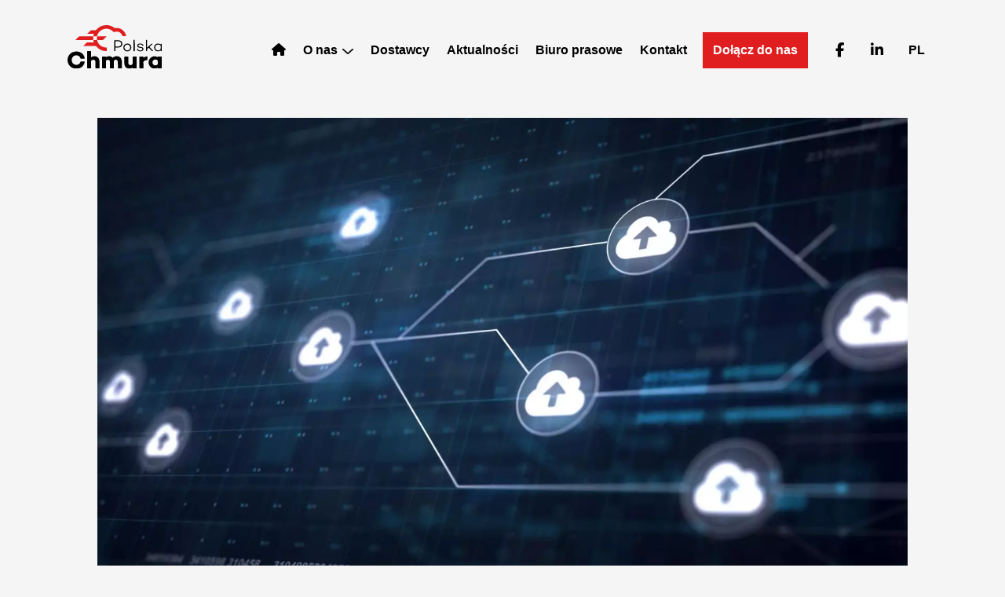

--- FILE ---
content_type: text/html; charset=UTF-8
request_url: https://polska-chmura.pl/fontanny-wody-pitnej-zrodelka-pitniki-wody-w-szkole/
body_size: 13651
content:
<!doctype html><html lang="pl-PL"><head><script data-no-optimize="1">var litespeed_docref=sessionStorage.getItem("litespeed_docref");litespeed_docref&&(Object.defineProperty(document,"referrer",{get:function(){return litespeed_docref}}),sessionStorage.removeItem("litespeed_docref"));</script> <meta name="facebook-domain-verification" content="bt8zadmcx7nvxjw93o0k43podhq358" /><meta charset="UTF-8"><link data-optimized="2" rel="stylesheet" href="https://polska-chmura.pl/wp-content/litespeed/css/c5d774fe9462d7cc65fc209ff72211bf.css?ver=bde6e" /><meta name="viewport" content="width=device-width, initial-scale=1"><meta http-equiv="Content-Security-Policy" content="upgrade-insecure-requests"><link rel="profile" href="https://gmpg.org/xfn/11"><link rel="icon" type="image/png" href="https://polska-chmura.pl/wp-content/themes/polskachmura/img/favicon.png"><link rel="preconnect" href="https://fonts.googleapis.com"><link rel="preconnect" href="https://fonts.gstatic.com" crossorigin><meta name='robots' content='index, follow, max-image-preview:large, max-snippet:-1, max-video-preview:-1' /><style>img:is([sizes="auto" i], [sizes^="auto," i]) { contain-intrinsic-size: 3000px 1500px }</style><title>Konsekwencje wyroku Schrems II - konferencja Instrat i Polska Chmura - Polska Chmura</title><link rel="canonical" href="https://polska-chmura.pl/fontanny-wody-pitnej-zrodelka-pitniki-wody-w-szkole/" /><meta property="og:locale" content="pl_PL" /><meta property="og:type" content="article" /><meta property="og:title" content="Konsekwencje wyroku Schrems II - konferencja Instrat i Polska Chmura - Polska Chmura" /><meta property="og:description" content="Bezpieczeństwo danych - perspektywa akademicka, prawna i biznesowa podczas dyskusji Fundacji Instrat i Polskiej Chmury." /><meta property="og:url" content="https://polska-chmura.pl/fontanny-wody-pitnej-zrodelka-pitniki-wody-w-szkole/" /><meta property="og:site_name" content="Polska Chmura" /><meta property="article:published_time" content="2020-12-21T18:48:30+00:00" /><meta property="article:modified_time" content="2023-01-18T14:24:06+00:00" /><meta property="og:image" content="https://polska-chmura.pl/wp-content/uploads/2019/04/cloud-upload-icon-line-connection-circuit-board-scaled-1.jpg" /><meta property="og:image:width" content="2560" /><meta property="og:image:height" content="1440" /><meta property="og:image:type" content="image/jpeg" /><meta name="author" content="polskachmura" /><meta name="twitter:card" content="summary_large_image" /><meta name="twitter:label1" content="Napisane przez" /><meta name="twitter:data1" content="polskachmura" /><meta name="twitter:label2" content="Szacowany czas czytania" /><meta name="twitter:data2" content="3 minuty" /> <script type="application/ld+json" class="yoast-schema-graph">{"@context":"https://schema.org","@graph":[{"@type":"WebPage","@id":"https://polska-chmura.pl/fontanny-wody-pitnej-zrodelka-pitniki-wody-w-szkole/","url":"https://polska-chmura.pl/fontanny-wody-pitnej-zrodelka-pitniki-wody-w-szkole/","name":"Konsekwencje wyroku Schrems II - konferencja Instrat i Polska Chmura - Polska Chmura","isPartOf":{"@id":"https://polska-chmura.pl/#website"},"primaryImageOfPage":{"@id":"https://polska-chmura.pl/fontanny-wody-pitnej-zrodelka-pitniki-wody-w-szkole/#primaryimage"},"image":{"@id":"https://polska-chmura.pl/fontanny-wody-pitnej-zrodelka-pitniki-wody-w-szkole/#primaryimage"},"thumbnailUrl":"https://polska-chmura.pl/wp-content/uploads/2019/04/cloud-upload-icon-line-connection-circuit-board-scaled-1.jpg","datePublished":"2020-12-21T18:48:30+00:00","dateModified":"2023-01-18T14:24:06+00:00","author":{"@id":"https://polska-chmura.pl/#/schema/person/5c2194f6940b0452503c57b6b66e07a3"},"breadcrumb":{"@id":"https://polska-chmura.pl/fontanny-wody-pitnej-zrodelka-pitniki-wody-w-szkole/#breadcrumb"},"inLanguage":"pl-PL","potentialAction":[{"@type":"ReadAction","target":["https://polska-chmura.pl/fontanny-wody-pitnej-zrodelka-pitniki-wody-w-szkole/"]}]},{"@type":"ImageObject","inLanguage":"pl-PL","@id":"https://polska-chmura.pl/fontanny-wody-pitnej-zrodelka-pitniki-wody-w-szkole/#primaryimage","url":"https://polska-chmura.pl/wp-content/uploads/2019/04/cloud-upload-icon-line-connection-circuit-board-scaled-1.jpg","contentUrl":"https://polska-chmura.pl/wp-content/uploads/2019/04/cloud-upload-icon-line-connection-circuit-board-scaled-1.jpg","width":2560,"height":1440,"caption":"Cloud Upload Icon Line Connection of Circuit Board"},{"@type":"BreadcrumbList","@id":"https://polska-chmura.pl/fontanny-wody-pitnej-zrodelka-pitniki-wody-w-szkole/#breadcrumb","itemListElement":[{"@type":"ListItem","position":1,"name":"Strona główna","item":"https://polska-chmura.pl/"},{"@type":"ListItem","position":2,"name":"Konsekwencje wyroku Schrems II &#8211; konferencja Instrat i Polska Chmura"}]},{"@type":"WebSite","@id":"https://polska-chmura.pl/#website","url":"https://polska-chmura.pl/","name":"Polska Chmura","description":"","potentialAction":[{"@type":"SearchAction","target":{"@type":"EntryPoint","urlTemplate":"https://polska-chmura.pl/?s={search_term_string}"},"query-input":{"@type":"PropertyValueSpecification","valueRequired":true,"valueName":"search_term_string"}}],"inLanguage":"pl-PL"},{"@type":"Person","@id":"https://polska-chmura.pl/#/schema/person/5c2194f6940b0452503c57b6b66e07a3","name":"polskachmura","sameAs":["https://polska-chmura.pl"],"url":"https://polska-chmura.pl/author/polskachmura/"}]}</script> <link rel='dns-prefetch' href='//cdnjs.cloudflare.com' /><link rel='dns-prefetch' href='//cdn.jsdelivr.net' /><link rel='dns-prefetch' href='//kit.fontawesome.com' /><link rel="alternate" type="application/rss+xml" title="Polska Chmura &raquo; Kanał z wpisami" href="https://polska-chmura.pl/feed/" /><link rel="alternate" type="application/rss+xml" title="Polska Chmura &raquo; Kanał z komentarzami" href="https://polska-chmura.pl/comments/feed/" /><link rel="alternate" type="application/rss+xml" title="Polska Chmura &raquo; Konsekwencje wyroku Schrems II &#8211; konferencja Instrat i Polska Chmura Kanał z komentarzami" href="https://polska-chmura.pl/fontanny-wody-pitnej-zrodelka-pitniki-wody-w-szkole/feed/" /><style id='classic-theme-styles-inline-css'>/*! This file is auto-generated */
.wp-block-button__link{color:#fff;background-color:#32373c;border-radius:9999px;box-shadow:none;text-decoration:none;padding:calc(.667em + 2px) calc(1.333em + 2px);font-size:1.125em}.wp-block-file__button{background:#32373c;color:#fff;text-decoration:none}</style><style id='global-styles-inline-css'>:root{--wp--preset--aspect-ratio--square: 1;--wp--preset--aspect-ratio--4-3: 4/3;--wp--preset--aspect-ratio--3-4: 3/4;--wp--preset--aspect-ratio--3-2: 3/2;--wp--preset--aspect-ratio--2-3: 2/3;--wp--preset--aspect-ratio--16-9: 16/9;--wp--preset--aspect-ratio--9-16: 9/16;--wp--preset--color--black: #000000;--wp--preset--color--cyan-bluish-gray: #abb8c3;--wp--preset--color--white: #ffffff;--wp--preset--color--pale-pink: #f78da7;--wp--preset--color--vivid-red: #cf2e2e;--wp--preset--color--luminous-vivid-orange: #ff6900;--wp--preset--color--luminous-vivid-amber: #fcb900;--wp--preset--color--light-green-cyan: #7bdcb5;--wp--preset--color--vivid-green-cyan: #00d084;--wp--preset--color--pale-cyan-blue: #8ed1fc;--wp--preset--color--vivid-cyan-blue: #0693e3;--wp--preset--color--vivid-purple: #9b51e0;--wp--preset--gradient--vivid-cyan-blue-to-vivid-purple: linear-gradient(135deg,rgba(6,147,227,1) 0%,rgb(155,81,224) 100%);--wp--preset--gradient--light-green-cyan-to-vivid-green-cyan: linear-gradient(135deg,rgb(122,220,180) 0%,rgb(0,208,130) 100%);--wp--preset--gradient--luminous-vivid-amber-to-luminous-vivid-orange: linear-gradient(135deg,rgba(252,185,0,1) 0%,rgba(255,105,0,1) 100%);--wp--preset--gradient--luminous-vivid-orange-to-vivid-red: linear-gradient(135deg,rgba(255,105,0,1) 0%,rgb(207,46,46) 100%);--wp--preset--gradient--very-light-gray-to-cyan-bluish-gray: linear-gradient(135deg,rgb(238,238,238) 0%,rgb(169,184,195) 100%);--wp--preset--gradient--cool-to-warm-spectrum: linear-gradient(135deg,rgb(74,234,220) 0%,rgb(151,120,209) 20%,rgb(207,42,186) 40%,rgb(238,44,130) 60%,rgb(251,105,98) 80%,rgb(254,248,76) 100%);--wp--preset--gradient--blush-light-purple: linear-gradient(135deg,rgb(255,206,236) 0%,rgb(152,150,240) 100%);--wp--preset--gradient--blush-bordeaux: linear-gradient(135deg,rgb(254,205,165) 0%,rgb(254,45,45) 50%,rgb(107,0,62) 100%);--wp--preset--gradient--luminous-dusk: linear-gradient(135deg,rgb(255,203,112) 0%,rgb(199,81,192) 50%,rgb(65,88,208) 100%);--wp--preset--gradient--pale-ocean: linear-gradient(135deg,rgb(255,245,203) 0%,rgb(182,227,212) 50%,rgb(51,167,181) 100%);--wp--preset--gradient--electric-grass: linear-gradient(135deg,rgb(202,248,128) 0%,rgb(113,206,126) 100%);--wp--preset--gradient--midnight: linear-gradient(135deg,rgb(2,3,129) 0%,rgb(40,116,252) 100%);--wp--preset--font-size--small: 13px;--wp--preset--font-size--medium: 20px;--wp--preset--font-size--large: 36px;--wp--preset--font-size--x-large: 42px;--wp--preset--spacing--20: 0.44rem;--wp--preset--spacing--30: 0.67rem;--wp--preset--spacing--40: 1rem;--wp--preset--spacing--50: 1.5rem;--wp--preset--spacing--60: 2.25rem;--wp--preset--spacing--70: 3.38rem;--wp--preset--spacing--80: 5.06rem;--wp--preset--shadow--natural: 6px 6px 9px rgba(0, 0, 0, 0.2);--wp--preset--shadow--deep: 12px 12px 50px rgba(0, 0, 0, 0.4);--wp--preset--shadow--sharp: 6px 6px 0px rgba(0, 0, 0, 0.2);--wp--preset--shadow--outlined: 6px 6px 0px -3px rgba(255, 255, 255, 1), 6px 6px rgba(0, 0, 0, 1);--wp--preset--shadow--crisp: 6px 6px 0px rgba(0, 0, 0, 1);}:where(.is-layout-flex){gap: 0.5em;}:where(.is-layout-grid){gap: 0.5em;}body .is-layout-flex{display: flex;}.is-layout-flex{flex-wrap: wrap;align-items: center;}.is-layout-flex > :is(*, div){margin: 0;}body .is-layout-grid{display: grid;}.is-layout-grid > :is(*, div){margin: 0;}:where(.wp-block-columns.is-layout-flex){gap: 2em;}:where(.wp-block-columns.is-layout-grid){gap: 2em;}:where(.wp-block-post-template.is-layout-flex){gap: 1.25em;}:where(.wp-block-post-template.is-layout-grid){gap: 1.25em;}.has-black-color{color: var(--wp--preset--color--black) !important;}.has-cyan-bluish-gray-color{color: var(--wp--preset--color--cyan-bluish-gray) !important;}.has-white-color{color: var(--wp--preset--color--white) !important;}.has-pale-pink-color{color: var(--wp--preset--color--pale-pink) !important;}.has-vivid-red-color{color: var(--wp--preset--color--vivid-red) !important;}.has-luminous-vivid-orange-color{color: var(--wp--preset--color--luminous-vivid-orange) !important;}.has-luminous-vivid-amber-color{color: var(--wp--preset--color--luminous-vivid-amber) !important;}.has-light-green-cyan-color{color: var(--wp--preset--color--light-green-cyan) !important;}.has-vivid-green-cyan-color{color: var(--wp--preset--color--vivid-green-cyan) !important;}.has-pale-cyan-blue-color{color: var(--wp--preset--color--pale-cyan-blue) !important;}.has-vivid-cyan-blue-color{color: var(--wp--preset--color--vivid-cyan-blue) !important;}.has-vivid-purple-color{color: var(--wp--preset--color--vivid-purple) !important;}.has-black-background-color{background-color: var(--wp--preset--color--black) !important;}.has-cyan-bluish-gray-background-color{background-color: var(--wp--preset--color--cyan-bluish-gray) !important;}.has-white-background-color{background-color: var(--wp--preset--color--white) !important;}.has-pale-pink-background-color{background-color: var(--wp--preset--color--pale-pink) !important;}.has-vivid-red-background-color{background-color: var(--wp--preset--color--vivid-red) !important;}.has-luminous-vivid-orange-background-color{background-color: var(--wp--preset--color--luminous-vivid-orange) !important;}.has-luminous-vivid-amber-background-color{background-color: var(--wp--preset--color--luminous-vivid-amber) !important;}.has-light-green-cyan-background-color{background-color: var(--wp--preset--color--light-green-cyan) !important;}.has-vivid-green-cyan-background-color{background-color: var(--wp--preset--color--vivid-green-cyan) !important;}.has-pale-cyan-blue-background-color{background-color: var(--wp--preset--color--pale-cyan-blue) !important;}.has-vivid-cyan-blue-background-color{background-color: var(--wp--preset--color--vivid-cyan-blue) !important;}.has-vivid-purple-background-color{background-color: var(--wp--preset--color--vivid-purple) !important;}.has-black-border-color{border-color: var(--wp--preset--color--black) !important;}.has-cyan-bluish-gray-border-color{border-color: var(--wp--preset--color--cyan-bluish-gray) !important;}.has-white-border-color{border-color: var(--wp--preset--color--white) !important;}.has-pale-pink-border-color{border-color: var(--wp--preset--color--pale-pink) !important;}.has-vivid-red-border-color{border-color: var(--wp--preset--color--vivid-red) !important;}.has-luminous-vivid-orange-border-color{border-color: var(--wp--preset--color--luminous-vivid-orange) !important;}.has-luminous-vivid-amber-border-color{border-color: var(--wp--preset--color--luminous-vivid-amber) !important;}.has-light-green-cyan-border-color{border-color: var(--wp--preset--color--light-green-cyan) !important;}.has-vivid-green-cyan-border-color{border-color: var(--wp--preset--color--vivid-green-cyan) !important;}.has-pale-cyan-blue-border-color{border-color: var(--wp--preset--color--pale-cyan-blue) !important;}.has-vivid-cyan-blue-border-color{border-color: var(--wp--preset--color--vivid-cyan-blue) !important;}.has-vivid-purple-border-color{border-color: var(--wp--preset--color--vivid-purple) !important;}.has-vivid-cyan-blue-to-vivid-purple-gradient-background{background: var(--wp--preset--gradient--vivid-cyan-blue-to-vivid-purple) !important;}.has-light-green-cyan-to-vivid-green-cyan-gradient-background{background: var(--wp--preset--gradient--light-green-cyan-to-vivid-green-cyan) !important;}.has-luminous-vivid-amber-to-luminous-vivid-orange-gradient-background{background: var(--wp--preset--gradient--luminous-vivid-amber-to-luminous-vivid-orange) !important;}.has-luminous-vivid-orange-to-vivid-red-gradient-background{background: var(--wp--preset--gradient--luminous-vivid-orange-to-vivid-red) !important;}.has-very-light-gray-to-cyan-bluish-gray-gradient-background{background: var(--wp--preset--gradient--very-light-gray-to-cyan-bluish-gray) !important;}.has-cool-to-warm-spectrum-gradient-background{background: var(--wp--preset--gradient--cool-to-warm-spectrum) !important;}.has-blush-light-purple-gradient-background{background: var(--wp--preset--gradient--blush-light-purple) !important;}.has-blush-bordeaux-gradient-background{background: var(--wp--preset--gradient--blush-bordeaux) !important;}.has-luminous-dusk-gradient-background{background: var(--wp--preset--gradient--luminous-dusk) !important;}.has-pale-ocean-gradient-background{background: var(--wp--preset--gradient--pale-ocean) !important;}.has-electric-grass-gradient-background{background: var(--wp--preset--gradient--electric-grass) !important;}.has-midnight-gradient-background{background: var(--wp--preset--gradient--midnight) !important;}.has-small-font-size{font-size: var(--wp--preset--font-size--small) !important;}.has-medium-font-size{font-size: var(--wp--preset--font-size--medium) !important;}.has-large-font-size{font-size: var(--wp--preset--font-size--large) !important;}.has-x-large-font-size{font-size: var(--wp--preset--font-size--x-large) !important;}
:where(.wp-block-post-template.is-layout-flex){gap: 1.25em;}:where(.wp-block-post-template.is-layout-grid){gap: 1.25em;}
:where(.wp-block-columns.is-layout-flex){gap: 2em;}:where(.wp-block-columns.is-layout-grid){gap: 2em;}
:root :where(.wp-block-pullquote){font-size: 1.5em;line-height: 1.6;}</style><link rel='stylesheet' id='polskachmura-glightcss-css' href='//cdn.jsdelivr.net/npm/glightbox/dist/css/glightbox.min.css?ver=1.0.0' media='all' /> <script type="litespeed/javascript" data-src="https://polska-chmura.pl/wp-content/themes/polskachmura/js/jquery.min.js" id="jquery-js"></script> <link rel="EditURI" type="application/rsd+xml" title="RSD" href="https://polska-chmura.pl/xmlrpc.php?rsd" /><meta name="generator" content="WordPress 6.8.3" /><link rel='shortlink' href='https://polska-chmura.pl/?p=796' /><link rel="alternate" title="oEmbed (JSON)" type="application/json+oembed" href="https://polska-chmura.pl/wp-json/oembed/1.0/embed?url=https%3A%2F%2Fpolska-chmura.pl%2Ffontanny-wody-pitnej-zrodelka-pitniki-wody-w-szkole%2F" /><link rel="alternate" title="oEmbed (XML)" type="text/xml+oembed" href="https://polska-chmura.pl/wp-json/oembed/1.0/embed?url=https%3A%2F%2Fpolska-chmura.pl%2Ffontanny-wody-pitnej-zrodelka-pitniki-wody-w-szkole%2F&#038;format=xml" /> <script type="litespeed/javascript">document.createElement("picture");if(!window.HTMLPictureElement&&document.addEventListener){window.addEventListener("DOMContentLiteSpeedLoaded",function(){var s=document.createElement("script");s.src="https://polska-chmura.pl/wp-content/plugins/webp-express/js/picturefill.min.js";document.body.appendChild(s)})}</script><link rel="pingback" href="https://polska-chmura.pl/xmlrpc.php">
 <script type="litespeed/javascript" data-src="https://www.googletagmanager.com/gtag/js?id=G-Q4N7HYL2VE"></script> <script type="litespeed/javascript">window.dataLayer=window.dataLayer||[];function gtag(){dataLayer.push(arguments)}
gtag('js',new Date());gtag('config','G-Q4N7HYL2VE')</script> <meta name='robots' content='index, follow, max-image-preview:large, max-snippet:-1, max-video-preview:-1' /><style>img:is([sizes="auto" i], [sizes^="auto," i]) { contain-intrinsic-size: 3000px 1500px }</style><title>Konsekwencje wyroku Schrems II - konferencja Instrat i Polska Chmura - Polska Chmura</title><link rel="canonical" href="https://polska-chmura.pl/fontanny-wody-pitnej-zrodelka-pitniki-wody-w-szkole/" /><meta property="og:locale" content="pl_PL" /><meta property="og:type" content="article" /><meta property="og:title" content="Konsekwencje wyroku Schrems II - konferencja Instrat i Polska Chmura - Polska Chmura" /><meta property="og:description" content="Bezpieczeństwo danych - perspektywa akademicka, prawna i biznesowa podczas dyskusji Fundacji Instrat i Polskiej Chmury." /><meta property="og:url" content="https://polska-chmura.pl/fontanny-wody-pitnej-zrodelka-pitniki-wody-w-szkole/" /><meta property="og:site_name" content="Polska Chmura" /><meta property="article:published_time" content="2020-12-21T18:48:30+00:00" /><meta property="article:modified_time" content="2023-01-18T14:24:06+00:00" /><meta property="og:image" content="https://polska-chmura.pl/wp-content/uploads/2019/04/cloud-upload-icon-line-connection-circuit-board-scaled-1.jpg" /><meta property="og:image:width" content="2560" /><meta property="og:image:height" content="1440" /><meta property="og:image:type" content="image/jpeg" /><meta name="author" content="polskachmura" /><meta name="twitter:card" content="summary_large_image" /><meta name="twitter:label1" content="Napisane przez" /><meta name="twitter:data1" content="polskachmura" /><meta name="twitter:label2" content="Szacowany czas czytania" /><meta name="twitter:data2" content="3 minuty" /> <script type="application/ld+json" class="yoast-schema-graph">{"@context":"https://schema.org","@graph":[{"@type":"WebPage","@id":"https://polska-chmura.pl/fontanny-wody-pitnej-zrodelka-pitniki-wody-w-szkole/","url":"https://polska-chmura.pl/fontanny-wody-pitnej-zrodelka-pitniki-wody-w-szkole/","name":"Konsekwencje wyroku Schrems II - konferencja Instrat i Polska Chmura - Polska Chmura","isPartOf":{"@id":"https://polska-chmura.pl/#website"},"primaryImageOfPage":{"@id":"https://polska-chmura.pl/fontanny-wody-pitnej-zrodelka-pitniki-wody-w-szkole/#primaryimage"},"image":{"@id":"https://polska-chmura.pl/fontanny-wody-pitnej-zrodelka-pitniki-wody-w-szkole/#primaryimage"},"thumbnailUrl":"https://polska-chmura.pl/wp-content/uploads/2019/04/cloud-upload-icon-line-connection-circuit-board-scaled-1.jpg","datePublished":"2020-12-21T18:48:30+00:00","dateModified":"2023-01-18T14:24:06+00:00","author":{"@id":"https://polska-chmura.pl/#/schema/person/5c2194f6940b0452503c57b6b66e07a3"},"breadcrumb":{"@id":"https://polska-chmura.pl/fontanny-wody-pitnej-zrodelka-pitniki-wody-w-szkole/#breadcrumb"},"inLanguage":"pl-PL","potentialAction":[{"@type":"ReadAction","target":["https://polska-chmura.pl/fontanny-wody-pitnej-zrodelka-pitniki-wody-w-szkole/"]}]},{"@type":"ImageObject","inLanguage":"pl-PL","@id":"https://polska-chmura.pl/fontanny-wody-pitnej-zrodelka-pitniki-wody-w-szkole/#primaryimage","url":"https://polska-chmura.pl/wp-content/uploads/2019/04/cloud-upload-icon-line-connection-circuit-board-scaled-1.jpg","contentUrl":"https://polska-chmura.pl/wp-content/uploads/2019/04/cloud-upload-icon-line-connection-circuit-board-scaled-1.jpg","width":2560,"height":1440,"caption":"Cloud Upload Icon Line Connection of Circuit Board"},{"@type":"BreadcrumbList","@id":"https://polska-chmura.pl/fontanny-wody-pitnej-zrodelka-pitniki-wody-w-szkole/#breadcrumb","itemListElement":[{"@type":"ListItem","position":1,"name":"Strona główna","item":"https://polska-chmura.pl/"},{"@type":"ListItem","position":2,"name":"Konsekwencje wyroku Schrems II &#8211; konferencja Instrat i Polska Chmura"}]},{"@type":"WebSite","@id":"https://polska-chmura.pl/#website","url":"https://polska-chmura.pl/","name":"Polska Chmura","description":"","potentialAction":[{"@type":"SearchAction","target":{"@type":"EntryPoint","urlTemplate":"https://polska-chmura.pl/?s={search_term_string}"},"query-input":{"@type":"PropertyValueSpecification","valueRequired":true,"valueName":"search_term_string"}}],"inLanguage":"pl-PL"},{"@type":"Person","@id":"https://polska-chmura.pl/#/schema/person/5c2194f6940b0452503c57b6b66e07a3","name":"polskachmura","sameAs":["https://polska-chmura.pl"],"url":"https://polska-chmura.pl/author/polskachmura/"}]}</script> <link rel='dns-prefetch' href='//cdnjs.cloudflare.com' /><link rel='dns-prefetch' href='//cdn.jsdelivr.net' /><link rel='dns-prefetch' href='//kit.fontawesome.com' /><link rel="alternate" type="application/rss+xml" title="Polska Chmura &raquo; Kanał z wpisami" href="https://polska-chmura.pl/feed/" /><link rel="alternate" type="application/rss+xml" title="Polska Chmura &raquo; Kanał z komentarzami" href="https://polska-chmura.pl/comments/feed/" /><link rel="alternate" type="application/rss+xml" title="Polska Chmura &raquo; Konsekwencje wyroku Schrems II &#8211; konferencja Instrat i Polska Chmura Kanał z komentarzami" href="https://polska-chmura.pl/fontanny-wody-pitnej-zrodelka-pitniki-wody-w-szkole/feed/" /><link rel="EditURI" type="application/rsd+xml" title="RSD" href="https://polska-chmura.pl/xmlrpc.php?rsd" /><meta name="generator" content="WordPress 6.8.3" /><link rel='shortlink' href='https://polska-chmura.pl/?p=796' /><link rel="alternate" title="oEmbed (JSON)" type="application/json+oembed" href="https://polska-chmura.pl/wp-json/oembed/1.0/embed?url=https%3A%2F%2Fpolska-chmura.pl%2Ffontanny-wody-pitnej-zrodelka-pitniki-wody-w-szkole%2F" /><link rel="alternate" title="oEmbed (XML)" type="text/xml+oembed" href="https://polska-chmura.pl/wp-json/oembed/1.0/embed?url=https%3A%2F%2Fpolska-chmura.pl%2Ffontanny-wody-pitnej-zrodelka-pitniki-wody-w-szkole%2F&#038;format=xml" /> <script type="litespeed/javascript">document.createElement("picture");if(!window.HTMLPictureElement&&document.addEventListener){window.addEventListener("DOMContentLiteSpeedLoaded",function(){var s=document.createElement("script");s.src="https://polska-chmura.pl/wp-content/plugins/webp-express/js/picturefill.min.js";document.body.appendChild(s)})}</script><link rel="pingback" href="https://polska-chmura.pl/xmlrpc.php">	 <script type="litespeed/javascript">!function(f,b,e,v,n,t,s){if(f.fbq)return;n=f.fbq=function(){n.callMethod?n.callMethod.apply(n,arguments):n.queue.push(arguments)};if(!f._fbq)f._fbq=n;n.push=n;n.loaded=!0;n.version='2.0';n.queue=[];t=b.createElement(e);t.async=!0;t.src=v;s=b.getElementsByTagName(e)[0];s.parentNode.insertBefore(t,s)}(window,document,'script','https://connect.facebook.net/en_US/fbevents.js');fbq('init','881615115877869');fbq('track','PageView')</script> <noscript>
<img height="1" width="1"
src="https://www.facebook.com/tr?id=881615115877869&ev=PageView
&noscript=1"/>
</noscript></head><body data-rsssl=1 class="wp-singular post-template-default single single-post postid-796 single-format-standard wp-theme-polskachmura"><div id="page" class="site">
<a class="skip-link screen-reader-text" href="#primary">Skip to content</a><header id="masthead" class="site-header"><div class="wrap"><div class="header__wrap"><div class="header__grid"><div class="site-branding">
<a class="site-title" title="Polska Chmura" href="https://polska-chmura.pl/" rel="home">
<img data-lazyloaded="1" src="[data-uri]" class="logo" data-src="https://polska-chmura.pl/wp-content/themes/polskachmura/img/logo.svg" alt="Polska Chmura">
</a></div><div class="header__flex"><nav id="site-navigation" class="main-navigation">
<button class="menu-toggle" aria-controls="header-menu" aria-expanded="false"><i class="fas fa-bars"></i></button><div class="menu-header-container"><ul id="header-menu" class="menu"><li id="menu-item-856" class="menu-item menu-item-type-post_type menu-item-object-page menu-item-home menu-item-856"><a href="https://polska-chmura.pl/"><i class="fas fa-house"></i></a></li><li id="menu-item-995" class="menu-item menu-item-type-custom menu-item-object-custom menu-item-has-children menu-item-995"><a href="#">O nas</a><ul class="sub-menu"><li id="menu-item-735" class="menu-item menu-item-type-post_type menu-item-object-page menu-item-735"><a href="https://polska-chmura.pl/polska-chmura/">Polska Chmura</a></li><li id="menu-item-1053" class="menu-item menu-item-type-post_type menu-item-object-page menu-item-1053"><a href="https://polska-chmura.pl/bezpieczenstwo-i-suwerennosc-danych/">Bezpieczeństwo i suwerenność danych</a></li><li id="menu-item-736" class="menu-item menu-item-type-post_type menu-item-object-page menu-item-736"><a href="https://polska-chmura.pl/rada-zwiazku/">Rada Związku</a></li><li id="menu-item-2732" class="menu-item menu-item-type-post_type menu-item-object-page menu-item-2732"><a href="https://polska-chmura.pl/rada-legislacyjna/">Rada Legislacyjna</a></li><li id="menu-item-855" class="menu-item menu-item-type-post_type menu-item-object-page menu-item-855"><a href="https://polska-chmura.pl/rada-marketingowa/">Rada Marketingowa</a></li><li id="menu-item-1095" class="menu-item menu-item-type-post_type menu-item-object-page menu-item-1095"><a href="https://polska-chmura.pl/partnerzy/">Partnerzy</a></li><li id="menu-item-1067" class="menu-item menu-item-type-post_type menu-item-object-page menu-item-1067"><a href="https://polska-chmura.pl/statut/">Statut</a></li><li id="menu-item-1207" class="menu-item menu-item-type-post_type menu-item-object-page menu-item-1207"><a href="https://polska-chmura.pl/zgodnosc-z-prawem-ochrony-konkurencji/">Prawo Ochrony Konkurencji</a></li></ul></li><li id="menu-item-730" class="menu-item menu-item-type-post_type menu-item-object-page menu-item-730"><a href="https://polska-chmura.pl/dostawcy-polskiej-chmury/">Dostawcy</a></li><li id="menu-item-729" class="menu-item menu-item-type-post_type menu-item-object-page menu-item-729"><a href="https://polska-chmura.pl/aktualnosci/">Aktualności</a></li><li id="menu-item-734" class="menu-item menu-item-type-post_type menu-item-object-page menu-item-734"><a href="https://polska-chmura.pl/biuro-prasowe/">Biuro prasowe</a></li><li id="menu-item-733" class="menu-item menu-item-type-post_type menu-item-object-page menu-item-733"><a href="https://polska-chmura.pl/kontakt/">Kontakt</a></li></ul></div></nav><div class="header__button">
<a class="button" href="https://polska-chmura.pl/dolacz-do-nas/" target="">Dołącz do nas</a></div><div class="socials">
<a class="social__fb" href="https://www.facebook.com/Polska-Chmura-105727201403608" title="Polska Chmura Facebook" target="_blank"><i class="fab fa-facebook-f"></i></a>
<a class="social__li" href="https://www.linkedin.com/company/polskachmura/" title="Polska Chmura Linkedin" target="_blank"><i class="fab fa-linkedin-in"></i></a></div><ul class="lang"><li class="lang-item lang-item-12 lang-item-pl current-lang lang-item-first"><a lang="pl-PL" hreflang="pl-PL" href="https://polska-chmura.pl/fontanny-wody-pitnej-zrodelka-pitniki-wody-w-szkole/" aria-current="true">pl</a></li><li class="lang-item lang-item-14 lang-item-en no-translation"><a lang="en-GB" hreflang="en-GB" href="https://polska-chmura.pl/en/homepage/">en</a></li></ul></div></div></div></div></header><main id="primary" class="site-main"><section class="single__post"><div class="single__thumb">
<picture><source srcset="https://polska-chmura.pl/wp-content/webp-express/webp-images/uploads/2019/04/cloud-upload-icon-line-connection-circuit-board-scaled-1.jpg.webp 2560w, https://polska-chmura.pl/wp-content/webp-express/webp-images/uploads/2019/04/cloud-upload-icon-line-connection-circuit-board-scaled-1-300x169.jpg.webp 300w, https://polska-chmura.pl/wp-content/webp-express/webp-images/uploads/2019/04/cloud-upload-icon-line-connection-circuit-board-scaled-1-1024x576.jpg.webp 1024w, https://polska-chmura.pl/wp-content/webp-express/webp-images/uploads/2019/04/cloud-upload-icon-line-connection-circuit-board-scaled-1-768x432.jpg.webp 768w, https://polska-chmura.pl/wp-content/webp-express/webp-images/uploads/2019/04/cloud-upload-icon-line-connection-circuit-board-scaled-1-1536x864.jpg.webp 1536w, https://polska-chmura.pl/wp-content/webp-express/webp-images/uploads/2019/04/cloud-upload-icon-line-connection-circuit-board-scaled-1-2048x1152.jpg.webp 2048w" sizes="(max-width: 2560px) 100vw, 2560px" type="image/webp"><img data-lazyloaded="1" src="[data-uri]" width="2560" height="1440" data-src="https://polska-chmura.pl/wp-content/uploads/2019/04/cloud-upload-icon-line-connection-circuit-board-scaled-1.jpg" class="attachment-post-thumbnail size-post-thumbnail wp-post-image webpexpress-processed" alt="" decoding="async" fetchpriority="high" data-srcset="https://polska-chmura.pl/wp-content/uploads/2019/04/cloud-upload-icon-line-connection-circuit-board-scaled-1.jpg 2560w, https://polska-chmura.pl/wp-content/uploads/2019/04/cloud-upload-icon-line-connection-circuit-board-scaled-1-300x169.jpg 300w, https://polska-chmura.pl/wp-content/uploads/2019/04/cloud-upload-icon-line-connection-circuit-board-scaled-1-1024x576.jpg 1024w, https://polska-chmura.pl/wp-content/uploads/2019/04/cloud-upload-icon-line-connection-circuit-board-scaled-1-768x432.jpg 768w, https://polska-chmura.pl/wp-content/uploads/2019/04/cloud-upload-icon-line-connection-circuit-board-scaled-1-1536x864.jpg 1536w, https://polska-chmura.pl/wp-content/uploads/2019/04/cloud-upload-icon-line-connection-circuit-board-scaled-1-2048x1152.jpg 2048w" data-sizes="(max-width: 2560px) 100vw, 2560px"></picture></div><div class="wrap"><div class="single__outer mb48"><div class="single__meta"><h1 class="heading--medium mb24">Konsekwencje wyroku Schrems II &#8211; konferencja Instrat i Polska Chmura</h1><div class="sm__date">21/12/2020</div></div><div class="single__inner"><div class="content__text"><p><strong>Bezpieczeństwo danych &#8211; perspektywa akademicka, prawna i biznesowa podczas dyskusji Fundacji Instrat i Polskiej Chmury. Wspólny apel uczestników do Urzędu Ochrony Danych Osobowych.&nbsp;</strong></p><p class="has-small-font-size">16 grudnia odbył się organizowany przez Fundację Instrat oraz koalicję Polskiej Karty Suwerenności Cyfrowej webinar, podczas którego poruszone zostały kwestie korzystania z usług cloudowych globalnych firm i tym samym bezpieczeństwa danych transferowanych do USA i innych krajów spoza Europejskiego Obszaru Gospodarczego. Partnerem wydarzenia była Polska Chmura, zrzeszająca dostawców usług chmurowych posiadających ośrodki przetwarzania danych na terenie kraju. Udział&nbsp; w dyskusji z jej ramienia wziął Wiesław Wilk, prezes Polskiego Związku Ośrodków Przetwarzania Danych. Perspektywę akademicką reprezentował Jan J. Zygmuntowski z Akademii Leona Koźmińskiego, a prawną –&nbsp; mecenas Piotr Wenski&nbsp;</p><p class="has-small-font-size">z Kancelarii Maruta Wachta. Z kolei wprowadzenie na temat samego Maxa Schremsa i jego działań na rzecz ochrony danych osobowych przygotowała Blanka Wawrzyniak z Instrat.&nbsp;</p><p><strong>Jeśli nie Tarcza Prywatności &#8211; to co?</strong></p><p>Podczas webinaru uczestnicy poruszyli temat przełomowych dla gospodarki cyfrowej wyroków Schrems I i Schrems II, przekreślających dotychczasowy mechanizm Tarczy Prywatności oraz ich następstw. Omówili także kwestie zagrożeń, jakie stwarza transfer danych do USA, szczególnie w kontekście dostępu do nich amerykańskich organizacji wywiadowczych oraz braku możliwości dochodzenia praw przed amerykańskimi sądami przez obywateli UE. Wiesław Wilk, zapytany o alternatywy dla rozwiązań oferowanych przez firmy globalne, przedstawił ideę Polskiej Chmury, która zrzesza polskich dostawców usług chmurowych posiadających swoje data center&nbsp; na terytorium Polski, dzięki czemu nie zachodzi konieczność transferu danych poza obszar EOG czy do USA.&nbsp;</p><p><em><strong>Firmy zrzeszone w Polskiej Chmurze korzystają z tych samych najnowszych technologii, sprzętu, oprogramowania, co firmy globalne. To co nas odróżnia, to fakt, że robimy to na terenie Polski, na infrastrukturze zarządzanej przez polskich informatyków</strong></em> &#8211; Wiesław Wilk</p><p><strong>Apel do UODO</strong></p><p class="has-small-font-size">Goście webinaru rozmawiali także na temat możliwych rozwiązań, jakie polskie organy ochrony danych osobowych powinny podejmować, aby chronić swoich obywateli. Na bazie takich rekomendacji powstał list do Urzędu Ochrony Danych Osobowych, wystosowany przez Fundację Instrat i Polską Chmurę, w którym autorzy apelują o respektowanie orzeczenia Trybunału Sprawiedliwości Unii Europejskiej. temacie ochrony danych osobowych.&nbsp;</p><p class="has-small-font-size">Nagranie video z całego spotkania dostępne jest <a href="https://www.youtube.com/watch?v=5M2ys9zVLsU">na kanale Youtube Fundacji Instrat</a>.</p><figure class="wp-block-embed is-type-video is-provider-youtube wp-block-embed-youtube wp-embed-aspect-16-9 wp-has-aspect-ratio"><div class="wp-block-embed__wrapper">
<iframe data-lazyloaded="1" src="about:blank" title="Czy dane osobowe w rękach amerykańskich korporacji są bezpieczne? - konsekwencje wyroku Schrems II" width="640" height="360" data-litespeed-src="https://www.youtube.com/embed/5M2ys9zVLsU?feature=oembed" frameborder="0" allow="accelerometer; autoplay; clipboard-write; encrypted-media; gyroscope; picture-in-picture; web-share" referrerpolicy="strict-origin-when-cross-origin" allowfullscreen></iframe></div></figure></div><div class="single__share"><h5 class="mb24">Udostępnij wpis</h5><div>
<a class="share__fb" href="https://www.facebook.com/sharer/sharer.php?u=https://polska-chmura.pl/fontanny-wody-pitnej-zrodelka-pitniki-wody-w-szkole/&quote=Konsekwencje wyroku Schrems II &#8211; konferencja Instrat i Polska Chmura" title="Udostępnij na facebooku"><i class="fab fa-facebook-f"></i></a>
<a class="share__li" href="http://www.linkedin.com/shareArticle?mini=true&url=https://polska-chmura.pl/fontanny-wody-pitnej-zrodelka-pitniki-wody-w-szkole/&title=Konsekwencje wyroku Schrems II &#8211; konferencja Instrat i Polska Chmura&summary=<p>Bezpieczeństwo danych &#8211; perspektywa akademicka, prawna i biznesowa podczas dyskusji Fundacji Instrat i Polskiej Chmury.</p>
&source=https://polska-chmura.pl/fontanny-wody-pitnej-zrodelka-pitniki-wody-w-szkole/" title="Udostępnij na linkedin"><i class="fab fa-linkedin-in"></i></a></div></div></div></div></div></section> <script type="litespeed/javascript">var width=100,perfData=window.performance.timing,EstimatedTime=-(perfData.loadEventEnd-perfData.navigationStart),time=parseInt((EstimatedTime/1000)%60)*100;$(".loadbar").animate({width:width+"%"},time);function animateValue(id,start,end,duration){var range=end-start,current=start,increment=end>start?1:-1,stepTime=Math.abs(Math.floor(duration/range)),obj=$(id);var timer=setInterval(function(){current+=increment;if(current==end){clearInterval(timer)}},stepTime)}
setTimeout(function(){$('.preloader-wrap').fadeOut(300);$('body').addClass('loaded')},time)</script> </main><footer id="colophon" class="site-footer"><div class="wrap"><div class="footer__grid"><div class="footer__logo">
<a class="site-title" title="Polska Chmura" href="https://polska-chmura.pl/" rel="home">
<img data-lazyloaded="1" src="[data-uri]" class="logo" data-src="https://polska-chmura.pl/wp-content/themes/polskachmura/img/logo.svg" alt="Polska Chmura">
</a></div><div class="footer__menu"><div class="menu-footer-container"><ul id="footer-menu" class="menu"><li id="menu-item-745" class="menu-item menu-item-type-post_type menu-item-object-page menu-item-745"><a href="https://polska-chmura.pl/polska-chmura/">Polska Chmura</a></li><li id="menu-item-740" class="menu-item menu-item-type-post_type menu-item-object-page menu-item-740"><a href="https://polska-chmura.pl/dostawcy-polskiej-chmury/">Dostawcy</a></li><li id="menu-item-741" class="menu-item menu-item-type-post_type menu-item-object-page menu-item-741"><a href="https://polska-chmura.pl/dolacz-do-nas/">Dołącz do nas</a></li><li id="menu-item-739" class="menu-item menu-item-type-post_type menu-item-object-page menu-item-739"><a href="https://polska-chmura.pl/aktualnosci/">Aktualności</a></li><li id="menu-item-744" class="menu-item menu-item-type-post_type menu-item-object-page menu-item-744"><a href="https://polska-chmura.pl/biuro-prasowe/">Biuro prasowe</a></li><li id="menu-item-1356" class="menu-item menu-item-type-post_type menu-item-object-page menu-item-1356"><a href="https://polska-chmura.pl/polityka-prywatosci/">Polityka prywatości</a></li></ul></div></div><div class="footer__contact"><div class="fc__grid"><div><p><a href="https://polska-chmura.pl/kontakt/">Kontakt</a></p><p>Polska Chmura &#8211; Związek Pracodawców<br />
Ul. Krakowska 43, 32-050 Skawina<br />
tel: +48 12 420 53 40<br />
office@polska-chmura.pl</p></div></div></div></div><div class="footer__partners"><h5>Partnerzy instytucjonalni</h5><div class="fp__imgs">
<a href="https://cybermadeinpoland.pl" title="Cyber made in poland">
<picture><source srcset="https://polska-chmura.pl/wp-content/webp-express/webp-images/uploads/2022/06/logo.png.webp" type="image/webp"><img data-lazyloaded="1" src="[data-uri]" width="361" height="66" data-src="https://polska-chmura.pl/wp-content/uploads/2022/06/logo.png" alt="Cyber made in poland" class="webpexpress-processed"></picture>
</a>
<a href="https://instrat.pl" title="instrat">
<picture><source srcset="https://polska-chmura.pl/wp-content/webp-express/webp-images/uploads/2022/06/Frame-15.png.webp" type="image/webp"><img data-lazyloaded="1" src="[data-uri]" width="310" height="205" data-src="https://polska-chmura.pl/wp-content/uploads/2022/06/Frame-15.png" alt="instrat" class="webpexpress-processed"></picture>
</a>
<a href="https://przemyslprzyszlosci.gov.pl" title="Platforma Przemysłu Przyszłości">
<picture><source srcset="https://polska-chmura.pl/wp-content/webp-express/webp-images/uploads/2022/06/Frame-14.png.webp" type="image/webp"><img data-lazyloaded="1" src="[data-uri]" width="310" height="205" data-src="https://polska-chmura.pl/wp-content/uploads/2022/06/Frame-14.png" alt="Platforma Przemysłu Przyszłości" class="webpexpress-processed"></picture>
</a>
<a href="" title="Polska Karta Suwerenności Cyfrowej">
<img data-lazyloaded="1" src="[data-uri]" width="310" height="205" data-src="https://polska-chmura.pl/wp-content/uploads/2022/06/Frame-13.png" alt="Polska Karta Suwerenności Cyfrowej" />
</a>
<a href="https://sinotaic.com" title="Sinotaic">
<picture><source srcset="https://polska-chmura.pl/wp-content/webp-express/webp-images/uploads/2022/06/Frame-16.png.webp" type="image/webp"><img data-lazyloaded="1" src="[data-uri]" width="310" height="205" data-src="https://polska-chmura.pl/wp-content/uploads/2022/06/Frame-16.png" alt="Sinotaic" class="webpexpress-processed"></picture>
</a>
<a href="https://datacenternation.com/" title="Data Center Nation">
<picture><source srcset="https://polska-chmura.pl/wp-content/webp-express/webp-images/uploads/2022/11/DCNLogo_Pos.png.webp" type="image/webp"><img data-lazyloaded="1" src="[data-uri]" width="316" height="415" data-src="https://polska-chmura.pl/wp-content/uploads/2022/11/DCNLogo_Pos.png" alt="Data Center Nation" class="webpexpress-processed"></picture>
</a></div></div></div></footer></div> <script src="https://kit.fontawesome.com/3921943082.js" crossorigin="anonymous" defer async></script> <script type="speculationrules">{"prefetch":[{"source":"document","where":{"and":[{"href_matches":"\/*"},{"not":{"href_matches":["\/wp-*.php","\/wp-admin\/*","\/wp-content\/uploads\/*","\/wp-content\/*","\/wp-content\/plugins\/*","\/wp-content\/themes\/polskachmura\/*","\/*\\?(.+)"]}},{"not":{"selector_matches":"a[rel~=\"nofollow\"]"}},{"not":{"selector_matches":".no-prefetch, .no-prefetch a"}}]},"eagerness":"conservative"}]}</script> <script id="pll_cookie_script-js-after" type="litespeed/javascript">(function(){var expirationDate=new Date();expirationDate.setTime(expirationDate.getTime()+31536000*1000);document.cookie="pll_language=pl; expires="+expirationDate.toUTCString()+"; path=/; secure; SameSite=Lax"}());(function(){var expirationDate=new Date();expirationDate.setTime(expirationDate.getTime()+31536000*1000);document.cookie="pll_language=pl; expires="+expirationDate.toUTCString()+"; path=/; secure; SameSite=Lax"}())</script> <script type="litespeed/javascript" data-src="//cdnjs.cloudflare.com/ajax/libs/gsap/3.6.0/gsap.min.js?ver=1.0.0" id="polskachmura-gsap-js"></script> <script type="litespeed/javascript" data-src="//cdnjs.cloudflare.com/ajax/libs/gsap/2.1.3/TweenMax.min.js?ver=1.0.0" id="polskachmura-tweenmax-js"></script> <script type="litespeed/javascript" data-src="//cdn.jsdelivr.net/gh/mcstudios/glightbox/dist/js/glightbox.min.js?ver=1762739954" id="polskachmura-glightjs-js"></script> <script type="litespeed/javascript" data-src="//kit.fontawesome.com/5aaab2bec8.js?ver=1762739954" id="polskachmura-fontawesome-js"></script> <script type="litespeed/javascript">var mySubmitController=Marionette.Object.extend({initialize:function(){this.listenTo(Backbone.Radio.channel('forms'),'submit:response',this.actionSubmit)},actionSubmit:function(response){if(response.data.form_id=='4'){url="https://polska-chmura.pl/wp-content/uploads/2022/06/Raport-Polska-Chmura_Chmura-i-Cyberbezpieczeństwo.pdf";const a=document.createElement('a')
a.href=url
a.download=url.split('/').pop()
document.body.appendChild(a)
a.click()
document.body.removeChild(a)}},});jQuery(document).ready(function($){new mySubmitController()})</script> <script data-no-optimize="1">!function(t,e){"object"==typeof exports&&"undefined"!=typeof module?module.exports=e():"function"==typeof define&&define.amd?define(e):(t="undefined"!=typeof globalThis?globalThis:t||self).LazyLoad=e()}(this,function(){"use strict";function e(){return(e=Object.assign||function(t){for(var e=1;e<arguments.length;e++){var n,a=arguments[e];for(n in a)Object.prototype.hasOwnProperty.call(a,n)&&(t[n]=a[n])}return t}).apply(this,arguments)}function i(t){return e({},it,t)}function o(t,e){var n,a="LazyLoad::Initialized",i=new t(e);try{n=new CustomEvent(a,{detail:{instance:i}})}catch(t){(n=document.createEvent("CustomEvent")).initCustomEvent(a,!1,!1,{instance:i})}window.dispatchEvent(n)}function l(t,e){return t.getAttribute(gt+e)}function c(t){return l(t,bt)}function s(t,e){return function(t,e,n){e=gt+e;null!==n?t.setAttribute(e,n):t.removeAttribute(e)}(t,bt,e)}function r(t){return s(t,null),0}function u(t){return null===c(t)}function d(t){return c(t)===vt}function f(t,e,n,a){t&&(void 0===a?void 0===n?t(e):t(e,n):t(e,n,a))}function _(t,e){nt?t.classList.add(e):t.className+=(t.className?" ":"")+e}function v(t,e){nt?t.classList.remove(e):t.className=t.className.replace(new RegExp("(^|\\s+)"+e+"(\\s+|$)")," ").replace(/^\s+/,"").replace(/\s+$/,"")}function g(t){return t.llTempImage}function b(t,e){!e||(e=e._observer)&&e.unobserve(t)}function p(t,e){t&&(t.loadingCount+=e)}function h(t,e){t&&(t.toLoadCount=e)}function n(t){for(var e,n=[],a=0;e=t.children[a];a+=1)"SOURCE"===e.tagName&&n.push(e);return n}function m(t,e){(t=t.parentNode)&&"PICTURE"===t.tagName&&n(t).forEach(e)}function a(t,e){n(t).forEach(e)}function E(t){return!!t[st]}function I(t){return t[st]}function y(t){return delete t[st]}function A(e,t){var n;E(e)||(n={},t.forEach(function(t){n[t]=e.getAttribute(t)}),e[st]=n)}function k(a,t){var i;E(a)&&(i=I(a),t.forEach(function(t){var e,n;e=a,(t=i[n=t])?e.setAttribute(n,t):e.removeAttribute(n)}))}function L(t,e,n){_(t,e.class_loading),s(t,ut),n&&(p(n,1),f(e.callback_loading,t,n))}function w(t,e,n){n&&t.setAttribute(e,n)}function x(t,e){w(t,ct,l(t,e.data_sizes)),w(t,rt,l(t,e.data_srcset)),w(t,ot,l(t,e.data_src))}function O(t,e,n){var a=l(t,e.data_bg_multi),i=l(t,e.data_bg_multi_hidpi);(a=at&&i?i:a)&&(t.style.backgroundImage=a,n=n,_(t=t,(e=e).class_applied),s(t,ft),n&&(e.unobserve_completed&&b(t,e),f(e.callback_applied,t,n)))}function N(t,e){!e||0<e.loadingCount||0<e.toLoadCount||f(t.callback_finish,e)}function C(t,e,n){t.addEventListener(e,n),t.llEvLisnrs[e]=n}function M(t){return!!t.llEvLisnrs}function z(t){if(M(t)){var e,n,a=t.llEvLisnrs;for(e in a){var i=a[e];n=e,i=i,t.removeEventListener(n,i)}delete t.llEvLisnrs}}function R(t,e,n){var a;delete t.llTempImage,p(n,-1),(a=n)&&--a.toLoadCount,v(t,e.class_loading),e.unobserve_completed&&b(t,n)}function T(o,r,c){var l=g(o)||o;M(l)||function(t,e,n){M(t)||(t.llEvLisnrs={});var a="VIDEO"===t.tagName?"loadeddata":"load";C(t,a,e),C(t,"error",n)}(l,function(t){var e,n,a,i;n=r,a=c,i=d(e=o),R(e,n,a),_(e,n.class_loaded),s(e,dt),f(n.callback_loaded,e,a),i||N(n,a),z(l)},function(t){var e,n,a,i;n=r,a=c,i=d(e=o),R(e,n,a),_(e,n.class_error),s(e,_t),f(n.callback_error,e,a),i||N(n,a),z(l)})}function G(t,e,n){var a,i,o,r,c;t.llTempImage=document.createElement("IMG"),T(t,e,n),E(c=t)||(c[st]={backgroundImage:c.style.backgroundImage}),o=n,r=l(a=t,(i=e).data_bg),c=l(a,i.data_bg_hidpi),(r=at&&c?c:r)&&(a.style.backgroundImage='url("'.concat(r,'")'),g(a).setAttribute(ot,r),L(a,i,o)),O(t,e,n)}function D(t,e,n){var a;T(t,e,n),a=e,e=n,(t=It[(n=t).tagName])&&(t(n,a),L(n,a,e))}function V(t,e,n){var a;a=t,(-1<yt.indexOf(a.tagName)?D:G)(t,e,n)}function F(t,e,n){var a;t.setAttribute("loading","lazy"),T(t,e,n),a=e,(e=It[(n=t).tagName])&&e(n,a),s(t,vt)}function j(t){t.removeAttribute(ot),t.removeAttribute(rt),t.removeAttribute(ct)}function P(t){m(t,function(t){k(t,Et)}),k(t,Et)}function S(t){var e;(e=At[t.tagName])?e(t):E(e=t)&&(t=I(e),e.style.backgroundImage=t.backgroundImage)}function U(t,e){var n;S(t),n=e,u(e=t)||d(e)||(v(e,n.class_entered),v(e,n.class_exited),v(e,n.class_applied),v(e,n.class_loading),v(e,n.class_loaded),v(e,n.class_error)),r(t),y(t)}function $(t,e,n,a){var i;n.cancel_on_exit&&(c(t)!==ut||"IMG"===t.tagName&&(z(t),m(i=t,function(t){j(t)}),j(i),P(t),v(t,n.class_loading),p(a,-1),r(t),f(n.callback_cancel,t,e,a)))}function q(t,e,n,a){var i,o,r=(o=t,0<=pt.indexOf(c(o)));s(t,"entered"),_(t,n.class_entered),v(t,n.class_exited),i=t,o=a,n.unobserve_entered&&b(i,o),f(n.callback_enter,t,e,a),r||V(t,n,a)}function H(t){return t.use_native&&"loading"in HTMLImageElement.prototype}function B(t,i,o){t.forEach(function(t){return(a=t).isIntersecting||0<a.intersectionRatio?q(t.target,t,i,o):(e=t.target,n=t,a=i,t=o,void(u(e)||(_(e,a.class_exited),$(e,n,a,t),f(a.callback_exit,e,n,t))));var e,n,a})}function J(e,n){var t;et&&!H(e)&&(n._observer=new IntersectionObserver(function(t){B(t,e,n)},{root:(t=e).container===document?null:t.container,rootMargin:t.thresholds||t.threshold+"px"}))}function K(t){return Array.prototype.slice.call(t)}function Q(t){return t.container.querySelectorAll(t.elements_selector)}function W(t){return c(t)===_t}function X(t,e){return e=t||Q(e),K(e).filter(u)}function Y(e,t){var n;(n=Q(e),K(n).filter(W)).forEach(function(t){v(t,e.class_error),r(t)}),t.update()}function t(t,e){var n,a,t=i(t);this._settings=t,this.loadingCount=0,J(t,this),n=t,a=this,Z&&window.addEventListener("online",function(){Y(n,a)}),this.update(e)}var Z="undefined"!=typeof window,tt=Z&&!("onscroll"in window)||"undefined"!=typeof navigator&&/(gle|ing|ro)bot|crawl|spider/i.test(navigator.userAgent),et=Z&&"IntersectionObserver"in window,nt=Z&&"classList"in document.createElement("p"),at=Z&&1<window.devicePixelRatio,it={elements_selector:".lazy",container:tt||Z?document:null,threshold:300,thresholds:null,data_src:"src",data_srcset:"srcset",data_sizes:"sizes",data_bg:"bg",data_bg_hidpi:"bg-hidpi",data_bg_multi:"bg-multi",data_bg_multi_hidpi:"bg-multi-hidpi",data_poster:"poster",class_applied:"applied",class_loading:"litespeed-loading",class_loaded:"litespeed-loaded",class_error:"error",class_entered:"entered",class_exited:"exited",unobserve_completed:!0,unobserve_entered:!1,cancel_on_exit:!0,callback_enter:null,callback_exit:null,callback_applied:null,callback_loading:null,callback_loaded:null,callback_error:null,callback_finish:null,callback_cancel:null,use_native:!1},ot="src",rt="srcset",ct="sizes",lt="poster",st="llOriginalAttrs",ut="loading",dt="loaded",ft="applied",_t="error",vt="native",gt="data-",bt="ll-status",pt=[ut,dt,ft,_t],ht=[ot],mt=[ot,lt],Et=[ot,rt,ct],It={IMG:function(t,e){m(t,function(t){A(t,Et),x(t,e)}),A(t,Et),x(t,e)},IFRAME:function(t,e){A(t,ht),w(t,ot,l(t,e.data_src))},VIDEO:function(t,e){a(t,function(t){A(t,ht),w(t,ot,l(t,e.data_src))}),A(t,mt),w(t,lt,l(t,e.data_poster)),w(t,ot,l(t,e.data_src)),t.load()}},yt=["IMG","IFRAME","VIDEO"],At={IMG:P,IFRAME:function(t){k(t,ht)},VIDEO:function(t){a(t,function(t){k(t,ht)}),k(t,mt),t.load()}},kt=["IMG","IFRAME","VIDEO"];return t.prototype={update:function(t){var e,n,a,i=this._settings,o=X(t,i);{if(h(this,o.length),!tt&&et)return H(i)?(e=i,n=this,o.forEach(function(t){-1!==kt.indexOf(t.tagName)&&F(t,e,n)}),void h(n,0)):(t=this._observer,i=o,t.disconnect(),a=t,void i.forEach(function(t){a.observe(t)}));this.loadAll(o)}},destroy:function(){this._observer&&this._observer.disconnect(),Q(this._settings).forEach(function(t){y(t)}),delete this._observer,delete this._settings,delete this.loadingCount,delete this.toLoadCount},loadAll:function(t){var e=this,n=this._settings;X(t,n).forEach(function(t){b(t,e),V(t,n,e)})},restoreAll:function(){var e=this._settings;Q(e).forEach(function(t){U(t,e)})}},t.load=function(t,e){e=i(e);V(t,e)},t.resetStatus=function(t){r(t)},Z&&function(t,e){if(e)if(e.length)for(var n,a=0;n=e[a];a+=1)o(t,n);else o(t,e)}(t,window.lazyLoadOptions),t});!function(e,t){"use strict";function a(){t.body.classList.add("litespeed_lazyloaded")}function n(){console.log("[LiteSpeed] Start Lazy Load Images"),d=new LazyLoad({elements_selector:"[data-lazyloaded]",callback_finish:a}),o=function(){d.update()},e.MutationObserver&&new MutationObserver(o).observe(t.documentElement,{childList:!0,subtree:!0,attributes:!0})}var d,o;e.addEventListener?e.addEventListener("load",n,!1):e.attachEvent("onload",n)}(window,document);</script><script data-no-optimize="1">var litespeed_vary=document.cookie.replace(/(?:(?:^|.*;\s*)_lscache_vary\s*\=\s*([^;]*).*$)|^.*$/,"");litespeed_vary||fetch("/wp-content/plugins/litespeed-cache/guest.vary.php",{method:"POST",cache:"no-cache",redirect:"follow"}).then(e=>e.json()).then(e=>{console.log(e),e.hasOwnProperty("reload")&&"yes"==e.reload&&(sessionStorage.setItem("litespeed_docref",document.referrer),window.location.reload(!0))});</script><script data-optimized="1" type="litespeed/javascript" data-src="https://polska-chmura.pl/wp-content/litespeed/js/0ccd757b724bc8aa22415057c8aa4028.js?ver=bde6e"></script><script>const litespeed_ui_events=["mouseover","click","keydown","wheel","touchmove","touchstart"];var urlCreator=window.URL||window.webkitURL;function litespeed_load_delayed_js_force(){console.log("[LiteSpeed] Start Load JS Delayed"),litespeed_ui_events.forEach(e=>{window.removeEventListener(e,litespeed_load_delayed_js_force,{passive:!0})}),document.querySelectorAll("iframe[data-litespeed-src]").forEach(e=>{e.setAttribute("src",e.getAttribute("data-litespeed-src"))}),"loading"==document.readyState?window.addEventListener("DOMContentLoaded",litespeed_load_delayed_js):litespeed_load_delayed_js()}litespeed_ui_events.forEach(e=>{window.addEventListener(e,litespeed_load_delayed_js_force,{passive:!0})});async function litespeed_load_delayed_js(){let t=[];for(var d in document.querySelectorAll('script[type="litespeed/javascript"]').forEach(e=>{t.push(e)}),t)await new Promise(e=>litespeed_load_one(t[d],e));document.dispatchEvent(new Event("DOMContentLiteSpeedLoaded")),window.dispatchEvent(new Event("DOMContentLiteSpeedLoaded"))}function litespeed_load_one(t,e){console.log("[LiteSpeed] Load ",t);var d=document.createElement("script");d.addEventListener("load",e),d.addEventListener("error",e),t.getAttributeNames().forEach(e=>{"type"!=e&&d.setAttribute("data-src"==e?"src":e,t.getAttribute(e))});let a=!(d.type="text/javascript");!d.src&&t.textContent&&(d.src=litespeed_inline2src(t.textContent),a=!0),t.after(d),t.remove(),a&&e()}function litespeed_inline2src(t){try{var d=urlCreator.createObjectURL(new Blob([t.replace(/^(?:<!--)?(.*?)(?:-->)?$/gm,"$1")],{type:"text/javascript"}))}catch(e){d="data:text/javascript;base64,"+btoa(t.replace(/^(?:<!--)?(.*?)(?:-->)?$/gm,"$1"))}return d}</script></body></html>
<!-- Page optimized by LiteSpeed Cache @2025-11-10 02:59:14 -->

<!-- Page supported by LiteSpeed Cache 6.1 on 2025-11-10 02:59:14 -->
<!-- Guest Mode -->
<!-- QUIC.cloud UCSS in queue -->

--- FILE ---
content_type: text/css
request_url: https://polska-chmura.pl/wp-content/litespeed/css/c5d774fe9462d7cc65fc209ff72211bf.css?ver=bde6e
body_size: 27216
content:
.wp-block-archives{box-sizing:border-box}.wp-block-archives-dropdown label{display:block}.wp-block-avatar{line-height:0}.wp-block-avatar,.wp-block-avatar img{box-sizing:border-box}.wp-block-avatar.aligncenter{text-align:center}.wp-block-audio{box-sizing:border-box}.wp-block-audio :where(figcaption){margin-bottom:1em;margin-top:.5em}.wp-block-audio audio{min-width:300px;width:100%}.wp-block-button__link{align-content:center;box-sizing:border-box;cursor:pointer;display:inline-block;height:100%;text-align:center;word-break:break-word}.wp-block-button__link.aligncenter{text-align:center}.wp-block-button__link.alignright{text-align:right}:where(.wp-block-button__link){border-radius:9999px;box-shadow:none;padding:calc(.667em + 2px) calc(1.333em + 2px);text-decoration:none}.wp-block-button[style*=text-decoration] .wp-block-button__link{text-decoration:inherit}.wp-block-buttons>.wp-block-button.has-custom-width{max-width:none}.wp-block-buttons>.wp-block-button.has-custom-width .wp-block-button__link{width:100%}.wp-block-buttons>.wp-block-button.has-custom-font-size .wp-block-button__link{font-size:inherit}.wp-block-buttons>.wp-block-button.wp-block-button__width-25{width:calc(25% - var(--wp--style--block-gap, .5em)*.75)}.wp-block-buttons>.wp-block-button.wp-block-button__width-50{width:calc(50% - var(--wp--style--block-gap, .5em)*.5)}.wp-block-buttons>.wp-block-button.wp-block-button__width-75{width:calc(75% - var(--wp--style--block-gap, .5em)*.25)}.wp-block-buttons>.wp-block-button.wp-block-button__width-100{flex-basis:100%;width:100%}.wp-block-buttons.is-vertical>.wp-block-button.wp-block-button__width-25{width:25%}.wp-block-buttons.is-vertical>.wp-block-button.wp-block-button__width-50{width:50%}.wp-block-buttons.is-vertical>.wp-block-button.wp-block-button__width-75{width:75%}.wp-block-button.is-style-squared,.wp-block-button__link.wp-block-button.is-style-squared{border-radius:0}.wp-block-button.no-border-radius,.wp-block-button__link.no-border-radius{border-radius:0!important}:root :where(.wp-block-button .wp-block-button__link.is-style-outline),:root :where(.wp-block-button.is-style-outline>.wp-block-button__link){border:2px solid;padding:.667em 1.333em}:root :where(.wp-block-button .wp-block-button__link.is-style-outline:not(.has-text-color)),:root :where(.wp-block-button.is-style-outline>.wp-block-button__link:not(.has-text-color)){color:currentColor}:root :where(.wp-block-button .wp-block-button__link.is-style-outline:not(.has-background)),:root :where(.wp-block-button.is-style-outline>.wp-block-button__link:not(.has-background)){background-color:initial;background-image:none}.wp-block-buttons{box-sizing:border-box}.wp-block-buttons.is-vertical{flex-direction:column}.wp-block-buttons.is-vertical>.wp-block-button:last-child{margin-bottom:0}.wp-block-buttons>.wp-block-button{display:inline-block;margin:0}.wp-block-buttons.is-content-justification-left{justify-content:flex-start}.wp-block-buttons.is-content-justification-left.is-vertical{align-items:flex-start}.wp-block-buttons.is-content-justification-center{justify-content:center}.wp-block-buttons.is-content-justification-center.is-vertical{align-items:center}.wp-block-buttons.is-content-justification-right{justify-content:flex-end}.wp-block-buttons.is-content-justification-right.is-vertical{align-items:flex-end}.wp-block-buttons.is-content-justification-space-between{justify-content:space-between}.wp-block-buttons.aligncenter{text-align:center}.wp-block-buttons:not(.is-content-justification-space-between,.is-content-justification-right,.is-content-justification-left,.is-content-justification-center) .wp-block-button.aligncenter{margin-left:auto;margin-right:auto;width:100%}.wp-block-buttons[style*=text-decoration] .wp-block-button,.wp-block-buttons[style*=text-decoration] .wp-block-button__link{text-decoration:inherit}.wp-block-buttons.has-custom-font-size .wp-block-button__link{font-size:inherit}.wp-block-buttons .wp-block-button__link{width:100%}.wp-block-button.aligncenter,.wp-block-calendar{text-align:center}.wp-block-calendar td,.wp-block-calendar th{border:1px solid;padding:.25em}.wp-block-calendar th{font-weight:400}.wp-block-calendar caption{background-color:inherit}.wp-block-calendar table{border-collapse:collapse;width:100%}.wp-block-calendar table:where(:not(.has-text-color)){color:#40464d}.wp-block-calendar table:where(:not(.has-text-color)) td,.wp-block-calendar table:where(:not(.has-text-color)) th{border-color:#ddd}.wp-block-calendar table.has-background th{background-color:inherit}.wp-block-calendar table.has-text-color th{color:inherit}:where(.wp-block-calendar table:not(.has-background) th){background:#ddd}.wp-block-categories{box-sizing:border-box}.wp-block-categories.alignleft{margin-right:2em}.wp-block-categories.alignright{margin-left:2em}.wp-block-categories.wp-block-categories-dropdown.aligncenter{text-align:center}.wp-block-categories .wp-block-categories__label{display:block;width:100%}.wp-block-code{box-sizing:border-box}.wp-block-code code{
  /*!rtl:begin:ignore*/direction:ltr;display:block;font-family:inherit;overflow-wrap:break-word;text-align:initial;white-space:pre-wrap
  /*!rtl:end:ignore*/}.wp-block-columns{align-items:normal!important;box-sizing:border-box;display:flex;flex-wrap:wrap!important}@media (min-width:782px){.wp-block-columns{flex-wrap:nowrap!important}}.wp-block-columns.are-vertically-aligned-top{align-items:flex-start}.wp-block-columns.are-vertically-aligned-center{align-items:center}.wp-block-columns.are-vertically-aligned-bottom{align-items:flex-end}@media (max-width:781px){.wp-block-columns:not(.is-not-stacked-on-mobile)>.wp-block-column{flex-basis:100%!important}}@media (min-width:782px){.wp-block-columns:not(.is-not-stacked-on-mobile)>.wp-block-column{flex-basis:0;flex-grow:1}.wp-block-columns:not(.is-not-stacked-on-mobile)>.wp-block-column[style*=flex-basis]{flex-grow:0}}.wp-block-columns.is-not-stacked-on-mobile{flex-wrap:nowrap!important}.wp-block-columns.is-not-stacked-on-mobile>.wp-block-column{flex-basis:0;flex-grow:1}.wp-block-columns.is-not-stacked-on-mobile>.wp-block-column[style*=flex-basis]{flex-grow:0}:where(.wp-block-columns){margin-bottom:1.75em}:where(.wp-block-columns.has-background){padding:1.25em 2.375em}.wp-block-column{flex-grow:1;min-width:0;overflow-wrap:break-word;word-break:break-word}.wp-block-column.is-vertically-aligned-top{align-self:flex-start}.wp-block-column.is-vertically-aligned-center{align-self:center}.wp-block-column.is-vertically-aligned-bottom{align-self:flex-end}.wp-block-column.is-vertically-aligned-stretch{align-self:stretch}.wp-block-column.is-vertically-aligned-bottom,.wp-block-column.is-vertically-aligned-center,.wp-block-column.is-vertically-aligned-top{width:100%}.wp-block-post-comments{box-sizing:border-box}.wp-block-post-comments .alignleft{float:left}.wp-block-post-comments .alignright{float:right}.wp-block-post-comments .navigation:after{clear:both;content:"";display:table}.wp-block-post-comments .commentlist{clear:both;list-style:none;margin:0;padding:0}.wp-block-post-comments .commentlist .comment{min-height:2.25em;padding-left:3.25em}.wp-block-post-comments .commentlist .comment p{font-size:1em;line-height:1.8;margin:1em 0}.wp-block-post-comments .commentlist .children{list-style:none;margin:0;padding:0}.wp-block-post-comments .comment-author{line-height:1.5}.wp-block-post-comments .comment-author .avatar{border-radius:1.5em;display:block;float:left;height:2.5em;margin-right:.75em;margin-top:.5em;width:2.5em}.wp-block-post-comments .comment-author cite{font-style:normal}.wp-block-post-comments .comment-meta{font-size:.875em;line-height:1.5}.wp-block-post-comments .comment-meta b{font-weight:400}.wp-block-post-comments .comment-meta .comment-awaiting-moderation{display:block;margin-bottom:1em;margin-top:1em}.wp-block-post-comments .comment-body .commentmetadata{font-size:.875em}.wp-block-post-comments .comment-form-author label,.wp-block-post-comments .comment-form-comment label,.wp-block-post-comments .comment-form-email label,.wp-block-post-comments .comment-form-url label{display:block;margin-bottom:.25em}.wp-block-post-comments .comment-form input:not([type=submit]):not([type=checkbox]),.wp-block-post-comments .comment-form textarea{box-sizing:border-box;display:block;width:100%}.wp-block-post-comments .comment-form-cookies-consent{display:flex;gap:.25em}.wp-block-post-comments .comment-form-cookies-consent #wp-comment-cookies-consent{margin-top:.35em}.wp-block-post-comments .comment-reply-title{margin-bottom:0}.wp-block-post-comments .comment-reply-title :where(small){font-size:var(--wp--preset--font-size--medium,smaller);margin-left:.5em}.wp-block-post-comments .reply{font-size:.875em;margin-bottom:1.4em}.wp-block-post-comments input:not([type=submit]),.wp-block-post-comments textarea{border:1px solid #949494;font-family:inherit;font-size:1em}.wp-block-post-comments input:not([type=submit]):not([type=checkbox]),.wp-block-post-comments textarea{padding:calc(.667em + 2px)}:where(.wp-block-post-comments input[type=submit]){border:none}.wp-block-comments{box-sizing:border-box}.wp-block-comments-pagination>.wp-block-comments-pagination-next,.wp-block-comments-pagination>.wp-block-comments-pagination-numbers,.wp-block-comments-pagination>.wp-block-comments-pagination-previous{font-size:inherit;margin-bottom:.5em;margin-right:.5em}.wp-block-comments-pagination>.wp-block-comments-pagination-next:last-child,.wp-block-comments-pagination>.wp-block-comments-pagination-numbers:last-child,.wp-block-comments-pagination>.wp-block-comments-pagination-previous:last-child{margin-right:0}.wp-block-comments-pagination .wp-block-comments-pagination-previous-arrow{display:inline-block;margin-right:1ch}.wp-block-comments-pagination .wp-block-comments-pagination-previous-arrow:not(.is-arrow-chevron){transform:scaleX(1)}.wp-block-comments-pagination .wp-block-comments-pagination-next-arrow{display:inline-block;margin-left:1ch}.wp-block-comments-pagination .wp-block-comments-pagination-next-arrow:not(.is-arrow-chevron){transform:scaleX(1)}.wp-block-comments-pagination.aligncenter{justify-content:center}.wp-block-comment-template{box-sizing:border-box;list-style:none;margin-bottom:0;max-width:100%;padding:0}.wp-block-comment-template li{clear:both}.wp-block-comment-template ol{list-style:none;margin-bottom:0;max-width:100%;padding-left:2rem}.wp-block-comment-template.alignleft{float:left}.wp-block-comment-template.aligncenter{margin-left:auto;margin-right:auto;width:fit-content}.wp-block-comment-template.alignright{float:right}.wp-block-comment-date{box-sizing:border-box}.comment-awaiting-moderation{display:block;font-size:.875em;line-height:1.5}.wp-block-comment-author-name,.wp-block-comment-content,.wp-block-comment-edit-link,.wp-block-comment-reply-link{box-sizing:border-box}.wp-block-cover,.wp-block-cover-image{align-items:center;background-position:50%;box-sizing:border-box;display:flex;justify-content:center;min-height:430px;overflow:hidden;overflow:clip;padding:1em;position:relative}.wp-block-cover .has-background-dim:not([class*=-background-color]),.wp-block-cover-image .has-background-dim:not([class*=-background-color]),.wp-block-cover-image.has-background-dim:not([class*=-background-color]),.wp-block-cover.has-background-dim:not([class*=-background-color]){background-color:#000}.wp-block-cover .has-background-dim.has-background-gradient,.wp-block-cover-image .has-background-dim.has-background-gradient{background-color:initial}.wp-block-cover-image.has-background-dim:before,.wp-block-cover.has-background-dim:before{background-color:inherit;content:""}.wp-block-cover .wp-block-cover__background,.wp-block-cover .wp-block-cover__gradient-background,.wp-block-cover-image .wp-block-cover__background,.wp-block-cover-image .wp-block-cover__gradient-background,.wp-block-cover-image.has-background-dim:not(.has-background-gradient):before,.wp-block-cover.has-background-dim:not(.has-background-gradient):before{bottom:0;left:0;opacity:.5;position:absolute;right:0;top:0}.wp-block-cover-image.has-background-dim.has-background-dim-10 .wp-block-cover__background,.wp-block-cover-image.has-background-dim.has-background-dim-10 .wp-block-cover__gradient-background,.wp-block-cover-image.has-background-dim.has-background-dim-10:not(.has-background-gradient):before,.wp-block-cover.has-background-dim.has-background-dim-10 .wp-block-cover__background,.wp-block-cover.has-background-dim.has-background-dim-10 .wp-block-cover__gradient-background,.wp-block-cover.has-background-dim.has-background-dim-10:not(.has-background-gradient):before{opacity:.1}.wp-block-cover-image.has-background-dim.has-background-dim-20 .wp-block-cover__background,.wp-block-cover-image.has-background-dim.has-background-dim-20 .wp-block-cover__gradient-background,.wp-block-cover-image.has-background-dim.has-background-dim-20:not(.has-background-gradient):before,.wp-block-cover.has-background-dim.has-background-dim-20 .wp-block-cover__background,.wp-block-cover.has-background-dim.has-background-dim-20 .wp-block-cover__gradient-background,.wp-block-cover.has-background-dim.has-background-dim-20:not(.has-background-gradient):before{opacity:.2}.wp-block-cover-image.has-background-dim.has-background-dim-30 .wp-block-cover__background,.wp-block-cover-image.has-background-dim.has-background-dim-30 .wp-block-cover__gradient-background,.wp-block-cover-image.has-background-dim.has-background-dim-30:not(.has-background-gradient):before,.wp-block-cover.has-background-dim.has-background-dim-30 .wp-block-cover__background,.wp-block-cover.has-background-dim.has-background-dim-30 .wp-block-cover__gradient-background,.wp-block-cover.has-background-dim.has-background-dim-30:not(.has-background-gradient):before{opacity:.3}.wp-block-cover-image.has-background-dim.has-background-dim-40 .wp-block-cover__background,.wp-block-cover-image.has-background-dim.has-background-dim-40 .wp-block-cover__gradient-background,.wp-block-cover-image.has-background-dim.has-background-dim-40:not(.has-background-gradient):before,.wp-block-cover.has-background-dim.has-background-dim-40 .wp-block-cover__background,.wp-block-cover.has-background-dim.has-background-dim-40 .wp-block-cover__gradient-background,.wp-block-cover.has-background-dim.has-background-dim-40:not(.has-background-gradient):before{opacity:.4}.wp-block-cover-image.has-background-dim.has-background-dim-50 .wp-block-cover__background,.wp-block-cover-image.has-background-dim.has-background-dim-50 .wp-block-cover__gradient-background,.wp-block-cover-image.has-background-dim.has-background-dim-50:not(.has-background-gradient):before,.wp-block-cover.has-background-dim.has-background-dim-50 .wp-block-cover__background,.wp-block-cover.has-background-dim.has-background-dim-50 .wp-block-cover__gradient-background,.wp-block-cover.has-background-dim.has-background-dim-50:not(.has-background-gradient):before{opacity:.5}.wp-block-cover-image.has-background-dim.has-background-dim-60 .wp-block-cover__background,.wp-block-cover-image.has-background-dim.has-background-dim-60 .wp-block-cover__gradient-background,.wp-block-cover-image.has-background-dim.has-background-dim-60:not(.has-background-gradient):before,.wp-block-cover.has-background-dim.has-background-dim-60 .wp-block-cover__background,.wp-block-cover.has-background-dim.has-background-dim-60 .wp-block-cover__gradient-background,.wp-block-cover.has-background-dim.has-background-dim-60:not(.has-background-gradient):before{opacity:.6}.wp-block-cover-image.has-background-dim.has-background-dim-70 .wp-block-cover__background,.wp-block-cover-image.has-background-dim.has-background-dim-70 .wp-block-cover__gradient-background,.wp-block-cover-image.has-background-dim.has-background-dim-70:not(.has-background-gradient):before,.wp-block-cover.has-background-dim.has-background-dim-70 .wp-block-cover__background,.wp-block-cover.has-background-dim.has-background-dim-70 .wp-block-cover__gradient-background,.wp-block-cover.has-background-dim.has-background-dim-70:not(.has-background-gradient):before{opacity:.7}.wp-block-cover-image.has-background-dim.has-background-dim-80 .wp-block-cover__background,.wp-block-cover-image.has-background-dim.has-background-dim-80 .wp-block-cover__gradient-background,.wp-block-cover-image.has-background-dim.has-background-dim-80:not(.has-background-gradient):before,.wp-block-cover.has-background-dim.has-background-dim-80 .wp-block-cover__background,.wp-block-cover.has-background-dim.has-background-dim-80 .wp-block-cover__gradient-background,.wp-block-cover.has-background-dim.has-background-dim-80:not(.has-background-gradient):before{opacity:.8}.wp-block-cover-image.has-background-dim.has-background-dim-90 .wp-block-cover__background,.wp-block-cover-image.has-background-dim.has-background-dim-90 .wp-block-cover__gradient-background,.wp-block-cover-image.has-background-dim.has-background-dim-90:not(.has-background-gradient):before,.wp-block-cover.has-background-dim.has-background-dim-90 .wp-block-cover__background,.wp-block-cover.has-background-dim.has-background-dim-90 .wp-block-cover__gradient-background,.wp-block-cover.has-background-dim.has-background-dim-90:not(.has-background-gradient):before{opacity:.9}.wp-block-cover-image.has-background-dim.has-background-dim-100 .wp-block-cover__background,.wp-block-cover-image.has-background-dim.has-background-dim-100 .wp-block-cover__gradient-background,.wp-block-cover-image.has-background-dim.has-background-dim-100:not(.has-background-gradient):before,.wp-block-cover.has-background-dim.has-background-dim-100 .wp-block-cover__background,.wp-block-cover.has-background-dim.has-background-dim-100 .wp-block-cover__gradient-background,.wp-block-cover.has-background-dim.has-background-dim-100:not(.has-background-gradient):before{opacity:1}.wp-block-cover .wp-block-cover__background.has-background-dim.has-background-dim-0,.wp-block-cover .wp-block-cover__gradient-background.has-background-dim.has-background-dim-0,.wp-block-cover-image .wp-block-cover__background.has-background-dim.has-background-dim-0,.wp-block-cover-image .wp-block-cover__gradient-background.has-background-dim.has-background-dim-0{opacity:0}.wp-block-cover .wp-block-cover__background.has-background-dim.has-background-dim-10,.wp-block-cover .wp-block-cover__gradient-background.has-background-dim.has-background-dim-10,.wp-block-cover-image .wp-block-cover__background.has-background-dim.has-background-dim-10,.wp-block-cover-image .wp-block-cover__gradient-background.has-background-dim.has-background-dim-10{opacity:.1}.wp-block-cover .wp-block-cover__background.has-background-dim.has-background-dim-20,.wp-block-cover .wp-block-cover__gradient-background.has-background-dim.has-background-dim-20,.wp-block-cover-image .wp-block-cover__background.has-background-dim.has-background-dim-20,.wp-block-cover-image .wp-block-cover__gradient-background.has-background-dim.has-background-dim-20{opacity:.2}.wp-block-cover .wp-block-cover__background.has-background-dim.has-background-dim-30,.wp-block-cover .wp-block-cover__gradient-background.has-background-dim.has-background-dim-30,.wp-block-cover-image .wp-block-cover__background.has-background-dim.has-background-dim-30,.wp-block-cover-image .wp-block-cover__gradient-background.has-background-dim.has-background-dim-30{opacity:.3}.wp-block-cover .wp-block-cover__background.has-background-dim.has-background-dim-40,.wp-block-cover .wp-block-cover__gradient-background.has-background-dim.has-background-dim-40,.wp-block-cover-image .wp-block-cover__background.has-background-dim.has-background-dim-40,.wp-block-cover-image .wp-block-cover__gradient-background.has-background-dim.has-background-dim-40{opacity:.4}.wp-block-cover .wp-block-cover__background.has-background-dim.has-background-dim-50,.wp-block-cover .wp-block-cover__gradient-background.has-background-dim.has-background-dim-50,.wp-block-cover-image .wp-block-cover__background.has-background-dim.has-background-dim-50,.wp-block-cover-image .wp-block-cover__gradient-background.has-background-dim.has-background-dim-50{opacity:.5}.wp-block-cover .wp-block-cover__background.has-background-dim.has-background-dim-60,.wp-block-cover .wp-block-cover__gradient-background.has-background-dim.has-background-dim-60,.wp-block-cover-image .wp-block-cover__background.has-background-dim.has-background-dim-60,.wp-block-cover-image .wp-block-cover__gradient-background.has-background-dim.has-background-dim-60{opacity:.6}.wp-block-cover .wp-block-cover__background.has-background-dim.has-background-dim-70,.wp-block-cover .wp-block-cover__gradient-background.has-background-dim.has-background-dim-70,.wp-block-cover-image .wp-block-cover__background.has-background-dim.has-background-dim-70,.wp-block-cover-image .wp-block-cover__gradient-background.has-background-dim.has-background-dim-70{opacity:.7}.wp-block-cover .wp-block-cover__background.has-background-dim.has-background-dim-80,.wp-block-cover .wp-block-cover__gradient-background.has-background-dim.has-background-dim-80,.wp-block-cover-image .wp-block-cover__background.has-background-dim.has-background-dim-80,.wp-block-cover-image .wp-block-cover__gradient-background.has-background-dim.has-background-dim-80{opacity:.8}.wp-block-cover .wp-block-cover__background.has-background-dim.has-background-dim-90,.wp-block-cover .wp-block-cover__gradient-background.has-background-dim.has-background-dim-90,.wp-block-cover-image .wp-block-cover__background.has-background-dim.has-background-dim-90,.wp-block-cover-image .wp-block-cover__gradient-background.has-background-dim.has-background-dim-90{opacity:.9}.wp-block-cover .wp-block-cover__background.has-background-dim.has-background-dim-100,.wp-block-cover .wp-block-cover__gradient-background.has-background-dim.has-background-dim-100,.wp-block-cover-image .wp-block-cover__background.has-background-dim.has-background-dim-100,.wp-block-cover-image .wp-block-cover__gradient-background.has-background-dim.has-background-dim-100{opacity:1}.wp-block-cover-image.alignleft,.wp-block-cover-image.alignright,.wp-block-cover.alignleft,.wp-block-cover.alignright{max-width:420px;width:100%}.wp-block-cover-image.aligncenter,.wp-block-cover-image.alignleft,.wp-block-cover-image.alignright,.wp-block-cover.aligncenter,.wp-block-cover.alignleft,.wp-block-cover.alignright{display:flex}.wp-block-cover .wp-block-cover__inner-container,.wp-block-cover-image .wp-block-cover__inner-container{color:inherit;position:relative;width:100%}.wp-block-cover-image.is-position-top-left,.wp-block-cover.is-position-top-left{align-items:flex-start;justify-content:flex-start}.wp-block-cover-image.is-position-top-center,.wp-block-cover.is-position-top-center{align-items:flex-start;justify-content:center}.wp-block-cover-image.is-position-top-right,.wp-block-cover.is-position-top-right{align-items:flex-start;justify-content:flex-end}.wp-block-cover-image.is-position-center-left,.wp-block-cover.is-position-center-left{align-items:center;justify-content:flex-start}.wp-block-cover-image.is-position-center-center,.wp-block-cover.is-position-center-center{align-items:center;justify-content:center}.wp-block-cover-image.is-position-center-right,.wp-block-cover.is-position-center-right{align-items:center;justify-content:flex-end}.wp-block-cover-image.is-position-bottom-left,.wp-block-cover.is-position-bottom-left{align-items:flex-end;justify-content:flex-start}.wp-block-cover-image.is-position-bottom-center,.wp-block-cover.is-position-bottom-center{align-items:flex-end;justify-content:center}.wp-block-cover-image.is-position-bottom-right,.wp-block-cover.is-position-bottom-right{align-items:flex-end;justify-content:flex-end}.wp-block-cover-image.has-custom-content-position.has-custom-content-position .wp-block-cover__inner-container,.wp-block-cover.has-custom-content-position.has-custom-content-position .wp-block-cover__inner-container{margin:0}.wp-block-cover-image.has-custom-content-position.has-custom-content-position.is-position-bottom-left .wp-block-cover__inner-container,.wp-block-cover-image.has-custom-content-position.has-custom-content-position.is-position-bottom-right .wp-block-cover__inner-container,.wp-block-cover-image.has-custom-content-position.has-custom-content-position.is-position-center-left .wp-block-cover__inner-container,.wp-block-cover-image.has-custom-content-position.has-custom-content-position.is-position-center-right .wp-block-cover__inner-container,.wp-block-cover-image.has-custom-content-position.has-custom-content-position.is-position-top-left .wp-block-cover__inner-container,.wp-block-cover-image.has-custom-content-position.has-custom-content-position.is-position-top-right .wp-block-cover__inner-container,.wp-block-cover.has-custom-content-position.has-custom-content-position.is-position-bottom-left .wp-block-cover__inner-container,.wp-block-cover.has-custom-content-position.has-custom-content-position.is-position-bottom-right .wp-block-cover__inner-container,.wp-block-cover.has-custom-content-position.has-custom-content-position.is-position-center-left .wp-block-cover__inner-container,.wp-block-cover.has-custom-content-position.has-custom-content-position.is-position-center-right .wp-block-cover__inner-container,.wp-block-cover.has-custom-content-position.has-custom-content-position.is-position-top-left .wp-block-cover__inner-container,.wp-block-cover.has-custom-content-position.has-custom-content-position.is-position-top-right .wp-block-cover__inner-container{margin:0;width:auto}.wp-block-cover .wp-block-cover__image-background,.wp-block-cover video.wp-block-cover__video-background,.wp-block-cover-image .wp-block-cover__image-background,.wp-block-cover-image video.wp-block-cover__video-background{border:none;bottom:0;box-shadow:none;height:100%;left:0;margin:0;max-height:none;max-width:none;object-fit:cover;outline:none;padding:0;position:absolute;right:0;top:0;width:100%}.wp-block-cover-image.has-parallax,.wp-block-cover.has-parallax,.wp-block-cover__image-background.has-parallax,video.wp-block-cover__video-background.has-parallax{background-attachment:fixed;background-repeat:no-repeat;background-size:cover}@supports (-webkit-touch-callout:inherit){.wp-block-cover-image.has-parallax,.wp-block-cover.has-parallax,.wp-block-cover__image-background.has-parallax,video.wp-block-cover__video-background.has-parallax{background-attachment:scroll}}@media (prefers-reduced-motion:reduce){.wp-block-cover-image.has-parallax,.wp-block-cover.has-parallax,.wp-block-cover__image-background.has-parallax,video.wp-block-cover__video-background.has-parallax{background-attachment:scroll}}.wp-block-cover-image.is-repeated,.wp-block-cover.is-repeated,.wp-block-cover__image-background.is-repeated,video.wp-block-cover__video-background.is-repeated{background-repeat:repeat;background-size:auto}.wp-block-cover-image-text,.wp-block-cover-image-text a,.wp-block-cover-image-text a:active,.wp-block-cover-image-text a:focus,.wp-block-cover-image-text a:hover,.wp-block-cover-text,.wp-block-cover-text a,.wp-block-cover-text a:active,.wp-block-cover-text a:focus,.wp-block-cover-text a:hover,section.wp-block-cover-image h2,section.wp-block-cover-image h2 a,section.wp-block-cover-image h2 a:active,section.wp-block-cover-image h2 a:focus,section.wp-block-cover-image h2 a:hover{color:#fff}.wp-block-cover-image .wp-block-cover.has-left-content{justify-content:flex-start}.wp-block-cover-image .wp-block-cover.has-right-content{justify-content:flex-end}.wp-block-cover-image.has-left-content .wp-block-cover-image-text,.wp-block-cover.has-left-content .wp-block-cover-text,section.wp-block-cover-image.has-left-content>h2{margin-left:0;text-align:left}.wp-block-cover-image.has-right-content .wp-block-cover-image-text,.wp-block-cover.has-right-content .wp-block-cover-text,section.wp-block-cover-image.has-right-content>h2{margin-right:0;text-align:right}.wp-block-cover .wp-block-cover-text,.wp-block-cover-image .wp-block-cover-image-text,section.wp-block-cover-image>h2{font-size:2em;line-height:1.25;margin-bottom:0;max-width:840px;padding:.44em;text-align:center;z-index:1}:where(.wp-block-cover-image:not(.has-text-color)),:where(.wp-block-cover:not(.has-text-color)){color:#fff}:where(.wp-block-cover-image.is-light:not(.has-text-color)),:where(.wp-block-cover.is-light:not(.has-text-color)){color:#000}:root :where(.wp-block-cover h1:not(.has-text-color)),:root :where(.wp-block-cover h2:not(.has-text-color)),:root :where(.wp-block-cover h3:not(.has-text-color)),:root :where(.wp-block-cover h4:not(.has-text-color)),:root :where(.wp-block-cover h5:not(.has-text-color)),:root :where(.wp-block-cover h6:not(.has-text-color)),:root :where(.wp-block-cover p:not(.has-text-color)){color:inherit}body:not(.editor-styles-wrapper) .wp-block-cover:not(.wp-block-cover:has(.wp-block-cover__background+.wp-block-cover__inner-container)) .wp-block-cover__image-background,body:not(.editor-styles-wrapper) .wp-block-cover:not(.wp-block-cover:has(.wp-block-cover__background+.wp-block-cover__inner-container)) .wp-block-cover__video-background{z-index:0}body:not(.editor-styles-wrapper) .wp-block-cover:not(.wp-block-cover:has(.wp-block-cover__background+.wp-block-cover__inner-container)) .wp-block-cover__background,body:not(.editor-styles-wrapper) .wp-block-cover:not(.wp-block-cover:has(.wp-block-cover__background+.wp-block-cover__inner-container)) .wp-block-cover__gradient-background,body:not(.editor-styles-wrapper) .wp-block-cover:not(.wp-block-cover:has(.wp-block-cover__background+.wp-block-cover__inner-container)) .wp-block-cover__inner-container,body:not(.editor-styles-wrapper) .wp-block-cover:not(.wp-block-cover:has(.wp-block-cover__background+.wp-block-cover__inner-container)).has-background-dim:not(.has-background-gradient):before{z-index:1}.has-modal-open body:not(.editor-styles-wrapper) .wp-block-cover:not(.wp-block-cover:has(.wp-block-cover__background+.wp-block-cover__inner-container)) .wp-block-cover__inner-container{z-index:auto}.wp-block-details{box-sizing:border-box}.wp-block-details summary{cursor:pointer}.wp-block-embed.alignleft,.wp-block-embed.alignright,.wp-block[data-align=left]>[data-type="core/embed"],.wp-block[data-align=right]>[data-type="core/embed"]{max-width:360px;width:100%}.wp-block-embed.alignleft .wp-block-embed__wrapper,.wp-block-embed.alignright .wp-block-embed__wrapper,.wp-block[data-align=left]>[data-type="core/embed"] .wp-block-embed__wrapper,.wp-block[data-align=right]>[data-type="core/embed"] .wp-block-embed__wrapper{min-width:280px}.wp-block-cover .wp-block-embed{min-height:240px;min-width:320px}.wp-block-embed{overflow-wrap:break-word}.wp-block-embed :where(figcaption){margin-bottom:1em;margin-top:.5em}.wp-block-embed iframe{max-width:100%}.wp-block-embed__wrapper{position:relative}.wp-embed-responsive .wp-has-aspect-ratio .wp-block-embed__wrapper:before{content:"";display:block;padding-top:50%}.wp-embed-responsive .wp-has-aspect-ratio iframe{bottom:0;height:100%;left:0;position:absolute;right:0;top:0;width:100%}.wp-embed-responsive .wp-embed-aspect-21-9 .wp-block-embed__wrapper:before{padding-top:42.85%}.wp-embed-responsive .wp-embed-aspect-18-9 .wp-block-embed__wrapper:before{padding-top:50%}.wp-embed-responsive .wp-embed-aspect-16-9 .wp-block-embed__wrapper:before{padding-top:56.25%}.wp-embed-responsive .wp-embed-aspect-4-3 .wp-block-embed__wrapper:before{padding-top:75%}.wp-embed-responsive .wp-embed-aspect-1-1 .wp-block-embed__wrapper:before{padding-top:100%}.wp-embed-responsive .wp-embed-aspect-9-16 .wp-block-embed__wrapper:before{padding-top:177.77%}.wp-embed-responsive .wp-embed-aspect-1-2 .wp-block-embed__wrapper:before{padding-top:200%}.wp-block-file{box-sizing:border-box}.wp-block-file:not(.wp-element-button){font-size:.8em}.wp-block-file.aligncenter{text-align:center}.wp-block-file.alignright{text-align:right}.wp-block-file *+.wp-block-file__button{margin-left:.75em}:where(.wp-block-file){margin-bottom:1.5em}.wp-block-file__embed{margin-bottom:1em}:where(.wp-block-file__button){border-radius:2em;display:inline-block;padding:.5em 1em}:where(.wp-block-file__button):is(a):active,:where(.wp-block-file__button):is(a):focus,:where(.wp-block-file__button):is(a):hover,:where(.wp-block-file__button):is(a):visited{box-shadow:none;color:#fff;opacity:.85;text-decoration:none}.wp-block-form-input__label{display:flex;flex-direction:column;gap:.25em;margin-bottom:.5em;width:100%}.wp-block-form-input__label.is-label-inline{align-items:center;flex-direction:row;gap:.5em}.wp-block-form-input__label.is-label-inline .wp-block-form-input__label-content{margin-bottom:.5em}.wp-block-form-input__label:has(input[type=checkbox]){flex-direction:row;width:fit-content}.wp-block-form-input__label:has(input[type=checkbox]) .wp-block-form-input__label-content{margin:0}.wp-block-form-input__label:has(.wp-block-form-input__label-content+input[type=checkbox]){flex-direction:row-reverse}.wp-block-form-input__label-content{width:fit-content}.wp-block-form-input__input{font-size:1em;margin-bottom:.5em;padding:0 .5em}.wp-block-form-input__input[type=date],.wp-block-form-input__input[type=datetime-local],.wp-block-form-input__input[type=datetime],.wp-block-form-input__input[type=email],.wp-block-form-input__input[type=month],.wp-block-form-input__input[type=number],.wp-block-form-input__input[type=password],.wp-block-form-input__input[type=search],.wp-block-form-input__input[type=tel],.wp-block-form-input__input[type=text],.wp-block-form-input__input[type=time],.wp-block-form-input__input[type=url],.wp-block-form-input__input[type=week]{border:1px solid;line-height:2;min-height:2em}textarea.wp-block-form-input__input{min-height:10em}.blocks-gallery-grid:not(.has-nested-images),.wp-block-gallery:not(.has-nested-images){display:flex;flex-wrap:wrap;list-style-type:none;margin:0;padding:0}.blocks-gallery-grid:not(.has-nested-images) .blocks-gallery-image,.blocks-gallery-grid:not(.has-nested-images) .blocks-gallery-item,.wp-block-gallery:not(.has-nested-images) .blocks-gallery-image,.wp-block-gallery:not(.has-nested-images) .blocks-gallery-item{display:flex;flex-direction:column;flex-grow:1;justify-content:center;margin:0 1em 1em 0;position:relative;width:calc(50% - 1em)}.blocks-gallery-grid:not(.has-nested-images) .blocks-gallery-image:nth-of-type(2n),.blocks-gallery-grid:not(.has-nested-images) .blocks-gallery-item:nth-of-type(2n),.wp-block-gallery:not(.has-nested-images) .blocks-gallery-image:nth-of-type(2n),.wp-block-gallery:not(.has-nested-images) .blocks-gallery-item:nth-of-type(2n){margin-right:0}.blocks-gallery-grid:not(.has-nested-images) .blocks-gallery-image figure,.blocks-gallery-grid:not(.has-nested-images) .blocks-gallery-item figure,.wp-block-gallery:not(.has-nested-images) .blocks-gallery-image figure,.wp-block-gallery:not(.has-nested-images) .blocks-gallery-item figure{align-items:flex-end;display:flex;height:100%;justify-content:flex-start;margin:0}.blocks-gallery-grid:not(.has-nested-images) .blocks-gallery-image img,.blocks-gallery-grid:not(.has-nested-images) .blocks-gallery-item img,.wp-block-gallery:not(.has-nested-images) .blocks-gallery-image img,.wp-block-gallery:not(.has-nested-images) .blocks-gallery-item img{display:block;height:auto;max-width:100%;width:auto}.blocks-gallery-grid:not(.has-nested-images) .blocks-gallery-image figcaption,.blocks-gallery-grid:not(.has-nested-images) .blocks-gallery-item figcaption,.wp-block-gallery:not(.has-nested-images) .blocks-gallery-image figcaption,.wp-block-gallery:not(.has-nested-images) .blocks-gallery-item figcaption{background:linear-gradient(0deg,#000000b3,#0000004d 70%,#0000);bottom:0;box-sizing:border-box;color:#fff;font-size:.8em;margin:0;max-height:100%;overflow:auto;padding:3em .77em .7em;position:absolute;text-align:center;width:100%;z-index:2}.blocks-gallery-grid:not(.has-nested-images) .blocks-gallery-image figcaption img,.blocks-gallery-grid:not(.has-nested-images) .blocks-gallery-item figcaption img,.wp-block-gallery:not(.has-nested-images) .blocks-gallery-image figcaption img,.wp-block-gallery:not(.has-nested-images) .blocks-gallery-item figcaption img{display:inline}.blocks-gallery-grid:not(.has-nested-images) figcaption,.wp-block-gallery:not(.has-nested-images) figcaption{flex-grow:1}.blocks-gallery-grid:not(.has-nested-images).is-cropped .blocks-gallery-image a,.blocks-gallery-grid:not(.has-nested-images).is-cropped .blocks-gallery-image img,.blocks-gallery-grid:not(.has-nested-images).is-cropped .blocks-gallery-item a,.blocks-gallery-grid:not(.has-nested-images).is-cropped .blocks-gallery-item img,.wp-block-gallery:not(.has-nested-images).is-cropped .blocks-gallery-image a,.wp-block-gallery:not(.has-nested-images).is-cropped .blocks-gallery-image img,.wp-block-gallery:not(.has-nested-images).is-cropped .blocks-gallery-item a,.wp-block-gallery:not(.has-nested-images).is-cropped .blocks-gallery-item img{flex:1;height:100%;object-fit:cover;width:100%}.blocks-gallery-grid:not(.has-nested-images).columns-1 .blocks-gallery-image,.blocks-gallery-grid:not(.has-nested-images).columns-1 .blocks-gallery-item,.wp-block-gallery:not(.has-nested-images).columns-1 .blocks-gallery-image,.wp-block-gallery:not(.has-nested-images).columns-1 .blocks-gallery-item{margin-right:0;width:100%}@media (min-width:600px){.blocks-gallery-grid:not(.has-nested-images).columns-3 .blocks-gallery-image,.blocks-gallery-grid:not(.has-nested-images).columns-3 .blocks-gallery-item,.wp-block-gallery:not(.has-nested-images).columns-3 .blocks-gallery-image,.wp-block-gallery:not(.has-nested-images).columns-3 .blocks-gallery-item{margin-right:1em;width:calc(33.33333% - .66667em)}.blocks-gallery-grid:not(.has-nested-images).columns-4 .blocks-gallery-image,.blocks-gallery-grid:not(.has-nested-images).columns-4 .blocks-gallery-item,.wp-block-gallery:not(.has-nested-images).columns-4 .blocks-gallery-image,.wp-block-gallery:not(.has-nested-images).columns-4 .blocks-gallery-item{margin-right:1em;width:calc(25% - .75em)}.blocks-gallery-grid:not(.has-nested-images).columns-5 .blocks-gallery-image,.blocks-gallery-grid:not(.has-nested-images).columns-5 .blocks-gallery-item,.wp-block-gallery:not(.has-nested-images).columns-5 .blocks-gallery-image,.wp-block-gallery:not(.has-nested-images).columns-5 .blocks-gallery-item{margin-right:1em;width:calc(20% - .8em)}.blocks-gallery-grid:not(.has-nested-images).columns-6 .blocks-gallery-image,.blocks-gallery-grid:not(.has-nested-images).columns-6 .blocks-gallery-item,.wp-block-gallery:not(.has-nested-images).columns-6 .blocks-gallery-image,.wp-block-gallery:not(.has-nested-images).columns-6 .blocks-gallery-item{margin-right:1em;width:calc(16.66667% - .83333em)}.blocks-gallery-grid:not(.has-nested-images).columns-7 .blocks-gallery-image,.blocks-gallery-grid:not(.has-nested-images).columns-7 .blocks-gallery-item,.wp-block-gallery:not(.has-nested-images).columns-7 .blocks-gallery-image,.wp-block-gallery:not(.has-nested-images).columns-7 .blocks-gallery-item{margin-right:1em;width:calc(14.28571% - .85714em)}.blocks-gallery-grid:not(.has-nested-images).columns-8 .blocks-gallery-image,.blocks-gallery-grid:not(.has-nested-images).columns-8 .blocks-gallery-item,.wp-block-gallery:not(.has-nested-images).columns-8 .blocks-gallery-image,.wp-block-gallery:not(.has-nested-images).columns-8 .blocks-gallery-item{margin-right:1em;width:calc(12.5% - .875em)}.blocks-gallery-grid:not(.has-nested-images).columns-1 .blocks-gallery-image:nth-of-type(1n),.blocks-gallery-grid:not(.has-nested-images).columns-1 .blocks-gallery-item:nth-of-type(1n),.blocks-gallery-grid:not(.has-nested-images).columns-2 .blocks-gallery-image:nth-of-type(2n),.blocks-gallery-grid:not(.has-nested-images).columns-2 .blocks-gallery-item:nth-of-type(2n),.blocks-gallery-grid:not(.has-nested-images).columns-3 .blocks-gallery-image:nth-of-type(3n),.blocks-gallery-grid:not(.has-nested-images).columns-3 .blocks-gallery-item:nth-of-type(3n),.blocks-gallery-grid:not(.has-nested-images).columns-4 .blocks-gallery-image:nth-of-type(4n),.blocks-gallery-grid:not(.has-nested-images).columns-4 .blocks-gallery-item:nth-of-type(4n),.blocks-gallery-grid:not(.has-nested-images).columns-5 .blocks-gallery-image:nth-of-type(5n),.blocks-gallery-grid:not(.has-nested-images).columns-5 .blocks-gallery-item:nth-of-type(5n),.blocks-gallery-grid:not(.has-nested-images).columns-6 .blocks-gallery-image:nth-of-type(6n),.blocks-gallery-grid:not(.has-nested-images).columns-6 .blocks-gallery-item:nth-of-type(6n),.blocks-gallery-grid:not(.has-nested-images).columns-7 .blocks-gallery-image:nth-of-type(7n),.blocks-gallery-grid:not(.has-nested-images).columns-7 .blocks-gallery-item:nth-of-type(7n),.blocks-gallery-grid:not(.has-nested-images).columns-8 .blocks-gallery-image:nth-of-type(8n),.blocks-gallery-grid:not(.has-nested-images).columns-8 .blocks-gallery-item:nth-of-type(8n),.wp-block-gallery:not(.has-nested-images).columns-1 .blocks-gallery-image:nth-of-type(1n),.wp-block-gallery:not(.has-nested-images).columns-1 .blocks-gallery-item:nth-of-type(1n),.wp-block-gallery:not(.has-nested-images).columns-2 .blocks-gallery-image:nth-of-type(2n),.wp-block-gallery:not(.has-nested-images).columns-2 .blocks-gallery-item:nth-of-type(2n),.wp-block-gallery:not(.has-nested-images).columns-3 .blocks-gallery-image:nth-of-type(3n),.wp-block-gallery:not(.has-nested-images).columns-3 .blocks-gallery-item:nth-of-type(3n),.wp-block-gallery:not(.has-nested-images).columns-4 .blocks-gallery-image:nth-of-type(4n),.wp-block-gallery:not(.has-nested-images).columns-4 .blocks-gallery-item:nth-of-type(4n),.wp-block-gallery:not(.has-nested-images).columns-5 .blocks-gallery-image:nth-of-type(5n),.wp-block-gallery:not(.has-nested-images).columns-5 .blocks-gallery-item:nth-of-type(5n),.wp-block-gallery:not(.has-nested-images).columns-6 .blocks-gallery-image:nth-of-type(6n),.wp-block-gallery:not(.has-nested-images).columns-6 .blocks-gallery-item:nth-of-type(6n),.wp-block-gallery:not(.has-nested-images).columns-7 .blocks-gallery-image:nth-of-type(7n),.wp-block-gallery:not(.has-nested-images).columns-7 .blocks-gallery-item:nth-of-type(7n),.wp-block-gallery:not(.has-nested-images).columns-8 .blocks-gallery-image:nth-of-type(8n),.wp-block-gallery:not(.has-nested-images).columns-8 .blocks-gallery-item:nth-of-type(8n){margin-right:0}}.blocks-gallery-grid:not(.has-nested-images) .blocks-gallery-image:last-child,.blocks-gallery-grid:not(.has-nested-images) .blocks-gallery-item:last-child,.wp-block-gallery:not(.has-nested-images) .blocks-gallery-image:last-child,.wp-block-gallery:not(.has-nested-images) .blocks-gallery-item:last-child{margin-right:0}.blocks-gallery-grid:not(.has-nested-images).alignleft,.blocks-gallery-grid:not(.has-nested-images).alignright,.wp-block-gallery:not(.has-nested-images).alignleft,.wp-block-gallery:not(.has-nested-images).alignright{max-width:420px;width:100%}.blocks-gallery-grid:not(.has-nested-images).aligncenter .blocks-gallery-item figure,.wp-block-gallery:not(.has-nested-images).aligncenter .blocks-gallery-item figure{justify-content:center}.wp-block-gallery:not(.is-cropped) .blocks-gallery-item{align-self:flex-start}figure.wp-block-gallery.has-nested-images{align-items:normal}.wp-block-gallery.has-nested-images figure.wp-block-image:not(#individual-image){margin:0;width:calc(50% - var(--wp--style--unstable-gallery-gap, 16px)/2)}.wp-block-gallery.has-nested-images figure.wp-block-image{box-sizing:border-box;display:flex;flex-direction:column;flex-grow:1;justify-content:center;max-width:100%;position:relative}.wp-block-gallery.has-nested-images figure.wp-block-image>a,.wp-block-gallery.has-nested-images figure.wp-block-image>div{flex-direction:column;flex-grow:1;margin:0}.wp-block-gallery.has-nested-images figure.wp-block-image img{display:block;height:auto;max-width:100%!important;width:auto}.wp-block-gallery.has-nested-images figure.wp-block-image figcaption,.wp-block-gallery.has-nested-images figure.wp-block-image:has(figcaption):before{bottom:0;left:0;max-height:100%;position:absolute;right:0}.wp-block-gallery.has-nested-images figure.wp-block-image:has(figcaption):before{-webkit-backdrop-filter:blur(3px);backdrop-filter:blur(3px);content:"";height:100%;-webkit-mask-image:linear-gradient(0deg,#000 20%,#0000);mask-image:linear-gradient(0deg,#000 20%,#0000);max-height:40%}.wp-block-gallery.has-nested-images figure.wp-block-image figcaption{background:linear-gradient(0deg,#0006,#0000);box-sizing:border-box;color:#fff;font-size:13px;margin:0;overflow:auto;padding:1em;scrollbar-color:#0000 #0000;scrollbar-gutter:stable both-edges;scrollbar-width:thin;text-align:center;text-shadow:0 0 1.5px #000;will-change:transform}.wp-block-gallery.has-nested-images figure.wp-block-image figcaption::-webkit-scrollbar{height:12px;width:12px}.wp-block-gallery.has-nested-images figure.wp-block-image figcaption::-webkit-scrollbar-track{background-color:initial}.wp-block-gallery.has-nested-images figure.wp-block-image figcaption::-webkit-scrollbar-thumb{background-clip:padding-box;background-color:initial;border:3px solid #0000;border-radius:8px}.wp-block-gallery.has-nested-images figure.wp-block-image figcaption:focus-within::-webkit-scrollbar-thumb,.wp-block-gallery.has-nested-images figure.wp-block-image figcaption:focus::-webkit-scrollbar-thumb,.wp-block-gallery.has-nested-images figure.wp-block-image figcaption:hover::-webkit-scrollbar-thumb{background-color:#fffc}.wp-block-gallery.has-nested-images figure.wp-block-image figcaption:focus,.wp-block-gallery.has-nested-images figure.wp-block-image figcaption:focus-within,.wp-block-gallery.has-nested-images figure.wp-block-image figcaption:hover{scrollbar-color:#fffc #0000}@media (hover:none){.wp-block-gallery.has-nested-images figure.wp-block-image figcaption{scrollbar-color:#fffc #0000}}.wp-block-gallery.has-nested-images figure.wp-block-image figcaption img{display:inline}.wp-block-gallery.has-nested-images figure.wp-block-image figcaption a{color:inherit}.wp-block-gallery.has-nested-images figure.wp-block-image.has-custom-border img{box-sizing:border-box}.wp-block-gallery.has-nested-images figure.wp-block-image.has-custom-border>a,.wp-block-gallery.has-nested-images figure.wp-block-image.has-custom-border>div,.wp-block-gallery.has-nested-images figure.wp-block-image.is-style-rounded>a,.wp-block-gallery.has-nested-images figure.wp-block-image.is-style-rounded>div{flex:1 1 auto}.wp-block-gallery.has-nested-images figure.wp-block-image.has-custom-border figcaption,.wp-block-gallery.has-nested-images figure.wp-block-image.is-style-rounded figcaption{background:none;color:inherit;flex:initial;margin:0;padding:10px 10px 9px;position:relative;text-shadow:none}.wp-block-gallery.has-nested-images figure.wp-block-image.has-custom-border:before,.wp-block-gallery.has-nested-images figure.wp-block-image.is-style-rounded:before{content:none}.wp-block-gallery.has-nested-images figcaption{flex-basis:100%;flex-grow:1;text-align:center}.wp-block-gallery.has-nested-images:not(.is-cropped) figure.wp-block-image:not(#individual-image){margin-bottom:auto;margin-top:0}.wp-block-gallery.has-nested-images.is-cropped figure.wp-block-image:not(#individual-image){align-self:inherit}.wp-block-gallery.has-nested-images.is-cropped figure.wp-block-image:not(#individual-image)>a,.wp-block-gallery.has-nested-images.is-cropped figure.wp-block-image:not(#individual-image)>div:not(.components-drop-zone){display:flex}.wp-block-gallery.has-nested-images.is-cropped figure.wp-block-image:not(#individual-image) a,.wp-block-gallery.has-nested-images.is-cropped figure.wp-block-image:not(#individual-image) img{flex:1 0 0%;height:100%;object-fit:cover;width:100%}.wp-block-gallery.has-nested-images.columns-1 figure.wp-block-image:not(#individual-image){width:100%}@media (min-width:600px){.wp-block-gallery.has-nested-images.columns-3 figure.wp-block-image:not(#individual-image){width:calc(33.33333% - var(--wp--style--unstable-gallery-gap, 16px)*.66667)}.wp-block-gallery.has-nested-images.columns-4 figure.wp-block-image:not(#individual-image){width:calc(25% - var(--wp--style--unstable-gallery-gap, 16px)*.75)}.wp-block-gallery.has-nested-images.columns-5 figure.wp-block-image:not(#individual-image){width:calc(20% - var(--wp--style--unstable-gallery-gap, 16px)*.8)}.wp-block-gallery.has-nested-images.columns-6 figure.wp-block-image:not(#individual-image){width:calc(16.66667% - var(--wp--style--unstable-gallery-gap, 16px)*.83333)}.wp-block-gallery.has-nested-images.columns-7 figure.wp-block-image:not(#individual-image){width:calc(14.28571% - var(--wp--style--unstable-gallery-gap, 16px)*.85714)}.wp-block-gallery.has-nested-images.columns-8 figure.wp-block-image:not(#individual-image){width:calc(12.5% - var(--wp--style--unstable-gallery-gap, 16px)*.875)}.wp-block-gallery.has-nested-images.columns-default figure.wp-block-image:not(#individual-image){width:calc(33.33% - var(--wp--style--unstable-gallery-gap, 16px)*.66667)}.wp-block-gallery.has-nested-images.columns-default figure.wp-block-image:not(#individual-image):first-child:nth-last-child(2),.wp-block-gallery.has-nested-images.columns-default figure.wp-block-image:not(#individual-image):first-child:nth-last-child(2)~figure.wp-block-image:not(#individual-image){width:calc(50% - var(--wp--style--unstable-gallery-gap, 16px)*.5)}.wp-block-gallery.has-nested-images.columns-default figure.wp-block-image:not(#individual-image):first-child:last-child{width:100%}}.wp-block-gallery.has-nested-images.alignleft,.wp-block-gallery.has-nested-images.alignright{max-width:420px;width:100%}.wp-block-gallery.has-nested-images.aligncenter{justify-content:center}.wp-block-group{box-sizing:border-box}:where(.wp-block-group.wp-block-group-is-layout-constrained){position:relative}h1.has-background,h2.has-background,h3.has-background,h4.has-background,h5.has-background,h6.has-background{padding:1.25em 2.375em}h1.has-text-align-left[style*=writing-mode]:where([style*=vertical-lr]),h1.has-text-align-right[style*=writing-mode]:where([style*=vertical-rl]),h2.has-text-align-left[style*=writing-mode]:where([style*=vertical-lr]),h2.has-text-align-right[style*=writing-mode]:where([style*=vertical-rl]),h3.has-text-align-left[style*=writing-mode]:where([style*=vertical-lr]),h3.has-text-align-right[style*=writing-mode]:where([style*=vertical-rl]),h4.has-text-align-left[style*=writing-mode]:where([style*=vertical-lr]),h4.has-text-align-right[style*=writing-mode]:where([style*=vertical-rl]),h5.has-text-align-left[style*=writing-mode]:where([style*=vertical-lr]),h5.has-text-align-right[style*=writing-mode]:where([style*=vertical-rl]),h6.has-text-align-left[style*=writing-mode]:where([style*=vertical-lr]),h6.has-text-align-right[style*=writing-mode]:where([style*=vertical-rl]){rotate:180deg}.wp-block-image>a,.wp-block-image>figure>a{display:inline-block}.wp-block-image img{box-sizing:border-box;height:auto;max-width:100%;vertical-align:bottom}@media not (prefers-reduced-motion){.wp-block-image img.hide{visibility:hidden}.wp-block-image img.show{animation:show-content-image .4s}}.wp-block-image[style*=border-radius] img,.wp-block-image[style*=border-radius]>a{border-radius:inherit}.wp-block-image.has-custom-border img{box-sizing:border-box}.wp-block-image.aligncenter{text-align:center}.wp-block-image.alignfull>a,.wp-block-image.alignwide>a{width:100%}.wp-block-image.alignfull img,.wp-block-image.alignwide img{height:auto;width:100%}.wp-block-image .aligncenter,.wp-block-image .alignleft,.wp-block-image .alignright,.wp-block-image.aligncenter,.wp-block-image.alignleft,.wp-block-image.alignright{display:table}.wp-block-image .aligncenter>figcaption,.wp-block-image .alignleft>figcaption,.wp-block-image .alignright>figcaption,.wp-block-image.aligncenter>figcaption,.wp-block-image.alignleft>figcaption,.wp-block-image.alignright>figcaption{caption-side:bottom;display:table-caption}.wp-block-image .alignleft{float:left;margin:.5em 1em .5em 0}.wp-block-image .alignright{float:right;margin:.5em 0 .5em 1em}.wp-block-image .aligncenter{margin-left:auto;margin-right:auto}.wp-block-image :where(figcaption){margin-bottom:1em;margin-top:.5em}.wp-block-image.is-style-circle-mask img{border-radius:9999px}@supports ((-webkit-mask-image:none) or (mask-image:none)) or (-webkit-mask-image:none){.wp-block-image.is-style-circle-mask img{border-radius:0;-webkit-mask-image:url('data:image/svg+xml;utf8,<svg viewBox="0 0 100 100" xmlns="http://www.w3.org/2000/svg"><circle cx="50" cy="50" r="50"/></svg>');mask-image:url('data:image/svg+xml;utf8,<svg viewBox="0 0 100 100" xmlns="http://www.w3.org/2000/svg"><circle cx="50" cy="50" r="50"/></svg>');mask-mode:alpha;-webkit-mask-position:center;mask-position:center;-webkit-mask-repeat:no-repeat;mask-repeat:no-repeat;-webkit-mask-size:contain;mask-size:contain}}:root :where(.wp-block-image.is-style-rounded img,.wp-block-image .is-style-rounded img){border-radius:9999px}.wp-block-image figure{margin:0}.wp-lightbox-container{display:flex;flex-direction:column;position:relative}.wp-lightbox-container img{cursor:zoom-in}.wp-lightbox-container img:hover+button{opacity:1}.wp-lightbox-container button{align-items:center;-webkit-backdrop-filter:blur(16px) saturate(180%);backdrop-filter:blur(16px) saturate(180%);background-color:#5a5a5a40;border:none;border-radius:4px;cursor:zoom-in;display:flex;height:20px;justify-content:center;opacity:0;padding:0;position:absolute;right:16px;text-align:center;top:16px;width:20px;z-index:100}@media not (prefers-reduced-motion){.wp-lightbox-container button{transition:opacity .2s ease}}.wp-lightbox-container button:focus-visible{outline:3px auto #5a5a5a40;outline:3px auto -webkit-focus-ring-color;outline-offset:3px}.wp-lightbox-container button:hover{cursor:pointer;opacity:1}.wp-lightbox-container button:focus{opacity:1}.wp-lightbox-container button:focus,.wp-lightbox-container button:hover,.wp-lightbox-container button:not(:hover):not(:active):not(.has-background){background-color:#5a5a5a40;border:none}.wp-lightbox-overlay{box-sizing:border-box;cursor:zoom-out;height:100vh;left:0;overflow:hidden;position:fixed;top:0;visibility:hidden;width:100%;z-index:100000}.wp-lightbox-overlay .close-button{align-items:center;cursor:pointer;display:flex;justify-content:center;min-height:40px;min-width:40px;padding:0;position:absolute;right:calc(env(safe-area-inset-right) + 16px);top:calc(env(safe-area-inset-top) + 16px);z-index:5000000}.wp-lightbox-overlay .close-button:focus,.wp-lightbox-overlay .close-button:hover,.wp-lightbox-overlay .close-button:not(:hover):not(:active):not(.has-background){background:none;border:none}.wp-lightbox-overlay .lightbox-image-container{height:var(--wp--lightbox-container-height);left:50%;overflow:hidden;position:absolute;top:50%;transform:translate(-50%,-50%);transform-origin:top left;width:var(--wp--lightbox-container-width);z-index:9999999999}.wp-lightbox-overlay .wp-block-image{align-items:center;box-sizing:border-box;display:flex;height:100%;justify-content:center;margin:0;position:relative;transform-origin:0 0;width:100%;z-index:3000000}.wp-lightbox-overlay .wp-block-image img{height:var(--wp--lightbox-image-height);min-height:var(--wp--lightbox-image-height);min-width:var(--wp--lightbox-image-width);width:var(--wp--lightbox-image-width)}.wp-lightbox-overlay .wp-block-image figcaption{display:none}.wp-lightbox-overlay button{background:none;border:none}.wp-lightbox-overlay .scrim{background-color:#fff;height:100%;opacity:.9;position:absolute;width:100%;z-index:2000000}.wp-lightbox-overlay.active{visibility:visible}@media not (prefers-reduced-motion){.wp-lightbox-overlay.active{animation:turn-on-visibility .25s both}.wp-lightbox-overlay.active img{animation:turn-on-visibility .35s both}.wp-lightbox-overlay.show-closing-animation:not(.active){animation:turn-off-visibility .35s both}.wp-lightbox-overlay.show-closing-animation:not(.active) img{animation:turn-off-visibility .25s both}.wp-lightbox-overlay.zoom.active{animation:none;opacity:1;visibility:visible}.wp-lightbox-overlay.zoom.active .lightbox-image-container{animation:lightbox-zoom-in .4s}.wp-lightbox-overlay.zoom.active .lightbox-image-container img{animation:none}.wp-lightbox-overlay.zoom.active .scrim{animation:turn-on-visibility .4s forwards}.wp-lightbox-overlay.zoom.show-closing-animation:not(.active){animation:none}.wp-lightbox-overlay.zoom.show-closing-animation:not(.active) .lightbox-image-container{animation:lightbox-zoom-out .4s}.wp-lightbox-overlay.zoom.show-closing-animation:not(.active) .lightbox-image-container img{animation:none}.wp-lightbox-overlay.zoom.show-closing-animation:not(.active) .scrim{animation:turn-off-visibility .4s forwards}}@keyframes show-content-image{0%{visibility:hidden}99%{visibility:hidden}to{visibility:visible}}@keyframes turn-on-visibility{0%{opacity:0}to{opacity:1}}@keyframes turn-off-visibility{0%{opacity:1;visibility:visible}99%{opacity:0;visibility:visible}to{opacity:0;visibility:hidden}}@keyframes lightbox-zoom-in{0%{transform:translate(calc((-100vw + var(--wp--lightbox-scrollbar-width))/2 + var(--wp--lightbox-initial-left-position)),calc(-50vh + var(--wp--lightbox-initial-top-position))) scale(var(--wp--lightbox-scale))}to{transform:translate(-50%,-50%) scale(1)}}@keyframes lightbox-zoom-out{0%{transform:translate(-50%,-50%) scale(1);visibility:visible}99%{visibility:visible}to{transform:translate(calc((-100vw + var(--wp--lightbox-scrollbar-width))/2 + var(--wp--lightbox-initial-left-position)),calc(-50vh + var(--wp--lightbox-initial-top-position))) scale(var(--wp--lightbox-scale));visibility:hidden}}ol.wp-block-latest-comments{box-sizing:border-box;margin-left:0}:where(.wp-block-latest-comments:not([style*=line-height] .wp-block-latest-comments__comment)){line-height:1.1}:where(.wp-block-latest-comments:not([style*=line-height] .wp-block-latest-comments__comment-excerpt p)){line-height:1.8}.has-dates :where(.wp-block-latest-comments:not([style*=line-height])),.has-excerpts :where(.wp-block-latest-comments:not([style*=line-height])){line-height:1.5}.wp-block-latest-comments .wp-block-latest-comments{padding-left:0}.wp-block-latest-comments__comment{list-style:none;margin-bottom:1em}.has-avatars .wp-block-latest-comments__comment{list-style:none;min-height:2.25em}.has-avatars .wp-block-latest-comments__comment .wp-block-latest-comments__comment-excerpt,.has-avatars .wp-block-latest-comments__comment .wp-block-latest-comments__comment-meta{margin-left:3.25em}.wp-block-latest-comments__comment-excerpt p{font-size:.875em;margin:.36em 0 1.4em}.wp-block-latest-comments__comment-date{display:block;font-size:.75em}.wp-block-latest-comments .avatar,.wp-block-latest-comments__comment-avatar{border-radius:1.5em;display:block;float:left;height:2.5em;margin-right:.75em;width:2.5em}.wp-block-latest-comments[class*=-font-size] a,.wp-block-latest-comments[style*=font-size] a{font-size:inherit}.wp-block-latest-posts{box-sizing:border-box}.wp-block-latest-posts.alignleft{margin-right:2em}.wp-block-latest-posts.alignright{margin-left:2em}.wp-block-latest-posts.wp-block-latest-posts__list{list-style:none}.wp-block-latest-posts.wp-block-latest-posts__list li{clear:both;overflow-wrap:break-word}.wp-block-latest-posts.is-grid{display:flex;flex-wrap:wrap}.wp-block-latest-posts.is-grid li{margin:0 1.25em 1.25em 0;width:100%}@media (min-width:600px){.wp-block-latest-posts.columns-2 li{width:calc(50% - .625em)}.wp-block-latest-posts.columns-2 li:nth-child(2n){margin-right:0}.wp-block-latest-posts.columns-3 li{width:calc(33.33333% - .83333em)}.wp-block-latest-posts.columns-3 li:nth-child(3n){margin-right:0}.wp-block-latest-posts.columns-4 li{width:calc(25% - .9375em)}.wp-block-latest-posts.columns-4 li:nth-child(4n){margin-right:0}.wp-block-latest-posts.columns-5 li{width:calc(20% - 1em)}.wp-block-latest-posts.columns-5 li:nth-child(5n){margin-right:0}.wp-block-latest-posts.columns-6 li{width:calc(16.66667% - 1.04167em)}.wp-block-latest-posts.columns-6 li:nth-child(6n){margin-right:0}}:root :where(.wp-block-latest-posts.is-grid){padding:0}:root :where(.wp-block-latest-posts.wp-block-latest-posts__list){padding-left:0}.wp-block-latest-posts__post-author,.wp-block-latest-posts__post-date{display:block;font-size:.8125em}.wp-block-latest-posts__post-excerpt,.wp-block-latest-posts__post-full-content{margin-bottom:1em;margin-top:.5em}.wp-block-latest-posts__featured-image a{display:inline-block}.wp-block-latest-posts__featured-image img{height:auto;max-width:100%;width:auto}.wp-block-latest-posts__featured-image.alignleft{float:left;margin-right:1em}.wp-block-latest-posts__featured-image.alignright{float:right;margin-left:1em}.wp-block-latest-posts__featured-image.aligncenter{margin-bottom:1em;text-align:center}ol,ul{box-sizing:border-box}:root :where(.wp-block-list.has-background){padding:1.25em 2.375em}.wp-block-loginout,.wp-block-media-text{box-sizing:border-box}.wp-block-media-text{
  /*!rtl:begin:ignore*/direction:ltr;
  /*!rtl:end:ignore*/display:grid;grid-template-columns:50% 1fr;grid-template-rows:auto}.wp-block-media-text.has-media-on-the-right{grid-template-columns:1fr 50%}.wp-block-media-text.is-vertically-aligned-top>.wp-block-media-text__content,.wp-block-media-text.is-vertically-aligned-top>.wp-block-media-text__media{align-self:start}.wp-block-media-text.is-vertically-aligned-center>.wp-block-media-text__content,.wp-block-media-text.is-vertically-aligned-center>.wp-block-media-text__media,.wp-block-media-text>.wp-block-media-text__content,.wp-block-media-text>.wp-block-media-text__media{align-self:center}.wp-block-media-text.is-vertically-aligned-bottom>.wp-block-media-text__content,.wp-block-media-text.is-vertically-aligned-bottom>.wp-block-media-text__media{align-self:end}.wp-block-media-text>.wp-block-media-text__media{
  /*!rtl:begin:ignore*/grid-column:1;grid-row:1;
  /*!rtl:end:ignore*/margin:0}.wp-block-media-text>.wp-block-media-text__content{direction:ltr;
  /*!rtl:begin:ignore*/grid-column:2;grid-row:1;
  /*!rtl:end:ignore*/padding:0 8%;word-break:break-word}.wp-block-media-text.has-media-on-the-right>.wp-block-media-text__media{
  /*!rtl:begin:ignore*/grid-column:2;grid-row:1
  /*!rtl:end:ignore*/}.wp-block-media-text.has-media-on-the-right>.wp-block-media-text__content{
  /*!rtl:begin:ignore*/grid-column:1;grid-row:1
  /*!rtl:end:ignore*/}.wp-block-media-text__media a{display:block}.wp-block-media-text__media img,.wp-block-media-text__media video{height:auto;max-width:unset;vertical-align:middle;width:100%}.wp-block-media-text.is-image-fill>.wp-block-media-text__media{background-size:cover;height:100%;min-height:250px}.wp-block-media-text.is-image-fill>.wp-block-media-text__media>a{display:block;height:100%}.wp-block-media-text.is-image-fill>.wp-block-media-text__media img{height:1px;margin:-1px;overflow:hidden;padding:0;position:absolute;width:1px;clip:rect(0,0,0,0);border:0}.wp-block-media-text.is-image-fill-element>.wp-block-media-text__media{height:100%;min-height:250px;position:relative}.wp-block-media-text.is-image-fill-element>.wp-block-media-text__media>a{display:block;height:100%}.wp-block-media-text.is-image-fill-element>.wp-block-media-text__media img{height:100%;object-fit:cover;position:absolute;width:100%}@media (max-width:600px){.wp-block-media-text.is-stacked-on-mobile{grid-template-columns:100%!important}.wp-block-media-text.is-stacked-on-mobile>.wp-block-media-text__media{grid-column:1;grid-row:1}.wp-block-media-text.is-stacked-on-mobile>.wp-block-media-text__content{grid-column:1;grid-row:2}}.wp-block-navigation{position:relative;--navigation-layout-justification-setting:flex-start;--navigation-layout-direction:row;--navigation-layout-wrap:wrap;--navigation-layout-justify:flex-start;--navigation-layout-align:center}.wp-block-navigation ul{margin-bottom:0;margin-left:0;margin-top:0;padding-left:0}.wp-block-navigation ul,.wp-block-navigation ul li{list-style:none;padding:0}.wp-block-navigation .wp-block-navigation-item{align-items:center;display:flex;position:relative}.wp-block-navigation .wp-block-navigation-item .wp-block-navigation__submenu-container:empty{display:none}.wp-block-navigation .wp-block-navigation-item__content{display:block}.wp-block-navigation .wp-block-navigation-item__content.wp-block-navigation-item__content{color:inherit}.wp-block-navigation.has-text-decoration-underline .wp-block-navigation-item__content,.wp-block-navigation.has-text-decoration-underline .wp-block-navigation-item__content:active,.wp-block-navigation.has-text-decoration-underline .wp-block-navigation-item__content:focus{text-decoration:underline}.wp-block-navigation.has-text-decoration-line-through .wp-block-navigation-item__content,.wp-block-navigation.has-text-decoration-line-through .wp-block-navigation-item__content:active,.wp-block-navigation.has-text-decoration-line-through .wp-block-navigation-item__content:focus{text-decoration:line-through}.wp-block-navigation :where(a),.wp-block-navigation :where(a:active),.wp-block-navigation :where(a:focus){text-decoration:none}.wp-block-navigation .wp-block-navigation__submenu-icon{align-self:center;background-color:inherit;border:none;color:currentColor;display:inline-block;font-size:inherit;height:.6em;line-height:0;margin-left:.25em;padding:0;width:.6em}.wp-block-navigation .wp-block-navigation__submenu-icon svg{display:inline-block;stroke:currentColor;height:inherit;margin-top:.075em;width:inherit}.wp-block-navigation.is-vertical{--navigation-layout-direction:column;--navigation-layout-justify:initial;--navigation-layout-align:flex-start}.wp-block-navigation.no-wrap{--navigation-layout-wrap:nowrap}.wp-block-navigation.items-justified-center{--navigation-layout-justification-setting:center;--navigation-layout-justify:center}.wp-block-navigation.items-justified-center.is-vertical{--navigation-layout-align:center}.wp-block-navigation.items-justified-right{--navigation-layout-justification-setting:flex-end;--navigation-layout-justify:flex-end}.wp-block-navigation.items-justified-right.is-vertical{--navigation-layout-align:flex-end}.wp-block-navigation.items-justified-space-between{--navigation-layout-justification-setting:space-between;--navigation-layout-justify:space-between}.wp-block-navigation .has-child .wp-block-navigation__submenu-container{align-items:normal;background-color:inherit;color:inherit;display:flex;flex-direction:column;height:0;left:-1px;opacity:0;overflow:hidden;position:absolute;top:100%;visibility:hidden;width:0;z-index:2}@media not (prefers-reduced-motion){.wp-block-navigation .has-child .wp-block-navigation__submenu-container{transition:opacity .1s linear}}.wp-block-navigation .has-child .wp-block-navigation__submenu-container>.wp-block-navigation-item>.wp-block-navigation-item__content{display:flex;flex-grow:1}.wp-block-navigation .has-child .wp-block-navigation__submenu-container>.wp-block-navigation-item>.wp-block-navigation-item__content .wp-block-navigation__submenu-icon{margin-left:auto;margin-right:0}.wp-block-navigation .has-child .wp-block-navigation__submenu-container .wp-block-navigation-item__content{margin:0}@media (min-width:782px){.wp-block-navigation .has-child .wp-block-navigation__submenu-container .wp-block-navigation__submenu-container{left:100%;top:-1px}.wp-block-navigation .has-child .wp-block-navigation__submenu-container .wp-block-navigation__submenu-container:before{background:#0000;content:"";display:block;height:100%;position:absolute;right:100%;width:.5em}.wp-block-navigation .has-child .wp-block-navigation__submenu-container .wp-block-navigation__submenu-icon{margin-right:.25em}.wp-block-navigation .has-child .wp-block-navigation__submenu-container .wp-block-navigation__submenu-icon svg{transform:rotate(-90deg)}}.wp-block-navigation .has-child .wp-block-navigation-submenu__toggle[aria-expanded=true]~.wp-block-navigation__submenu-container,.wp-block-navigation .has-child:not(.open-on-click):hover>.wp-block-navigation__submenu-container,.wp-block-navigation .has-child:not(.open-on-click):not(.open-on-hover-click):focus-within>.wp-block-navigation__submenu-container{height:auto;min-width:200px;opacity:1;overflow:visible;visibility:visible;width:auto}.wp-block-navigation.has-background .has-child .wp-block-navigation__submenu-container{left:0;top:100%}@media (min-width:782px){.wp-block-navigation.has-background .has-child .wp-block-navigation__submenu-container .wp-block-navigation__submenu-container{left:100%;top:0}}.wp-block-navigation-submenu{display:flex;position:relative}.wp-block-navigation-submenu .wp-block-navigation__submenu-icon svg{stroke:currentColor}button.wp-block-navigation-item__content{background-color:initial;border:none;color:currentColor;font-family:inherit;font-size:inherit;font-style:inherit;font-weight:inherit;letter-spacing:inherit;line-height:inherit;text-align:left;text-transform:inherit}.wp-block-navigation-submenu__toggle{cursor:pointer}.wp-block-navigation-item.open-on-click .wp-block-navigation-submenu__toggle{padding-left:0;padding-right:.85em}.wp-block-navigation-item.open-on-click .wp-block-navigation-submenu__toggle+.wp-block-navigation__submenu-icon{margin-left:-.6em;pointer-events:none}.wp-block-navigation-item.open-on-click button.wp-block-navigation-item__content:not(.wp-block-navigation-submenu__toggle){padding:0}.wp-block-navigation .wp-block-page-list,.wp-block-navigation__container,.wp-block-navigation__responsive-close,.wp-block-navigation__responsive-container,.wp-block-navigation__responsive-container-content,.wp-block-navigation__responsive-dialog{gap:inherit}:where(.wp-block-navigation.has-background .wp-block-navigation-item a:not(.wp-element-button)),:where(.wp-block-navigation.has-background .wp-block-navigation-submenu a:not(.wp-element-button)){padding:.5em 1em}:where(.wp-block-navigation .wp-block-navigation__submenu-container .wp-block-navigation-item a:not(.wp-element-button)),:where(.wp-block-navigation .wp-block-navigation__submenu-container .wp-block-navigation-submenu a:not(.wp-element-button)),:where(.wp-block-navigation .wp-block-navigation__submenu-container .wp-block-navigation-submenu button.wp-block-navigation-item__content),:where(.wp-block-navigation .wp-block-navigation__submenu-container .wp-block-pages-list__item button.wp-block-navigation-item__content){padding:.5em 1em}.wp-block-navigation.items-justified-right .wp-block-navigation__container .has-child .wp-block-navigation__submenu-container,.wp-block-navigation.items-justified-right .wp-block-page-list>.has-child .wp-block-navigation__submenu-container,.wp-block-navigation.items-justified-space-between .wp-block-page-list>.has-child:last-child .wp-block-navigation__submenu-container,.wp-block-navigation.items-justified-space-between>.wp-block-navigation__container>.has-child:last-child .wp-block-navigation__submenu-container{left:auto;right:0}.wp-block-navigation.items-justified-right .wp-block-navigation__container .has-child .wp-block-navigation__submenu-container .wp-block-navigation__submenu-container,.wp-block-navigation.items-justified-right .wp-block-page-list>.has-child .wp-block-navigation__submenu-container .wp-block-navigation__submenu-container,.wp-block-navigation.items-justified-space-between .wp-block-page-list>.has-child:last-child .wp-block-navigation__submenu-container .wp-block-navigation__submenu-container,.wp-block-navigation.items-justified-space-between>.wp-block-navigation__container>.has-child:last-child .wp-block-navigation__submenu-container .wp-block-navigation__submenu-container{left:-1px;right:-1px}@media (min-width:782px){.wp-block-navigation.items-justified-right .wp-block-navigation__container .has-child .wp-block-navigation__submenu-container .wp-block-navigation__submenu-container,.wp-block-navigation.items-justified-right .wp-block-page-list>.has-child .wp-block-navigation__submenu-container .wp-block-navigation__submenu-container,.wp-block-navigation.items-justified-space-between .wp-block-page-list>.has-child:last-child .wp-block-navigation__submenu-container .wp-block-navigation__submenu-container,.wp-block-navigation.items-justified-space-between>.wp-block-navigation__container>.has-child:last-child .wp-block-navigation__submenu-container .wp-block-navigation__submenu-container{left:auto;right:100%}}.wp-block-navigation:not(.has-background) .wp-block-navigation__submenu-container{background-color:#fff;border:1px solid #00000026}.wp-block-navigation.has-background .wp-block-navigation__submenu-container{background-color:inherit}.wp-block-navigation:not(.has-text-color) .wp-block-navigation__submenu-container{color:#000}.wp-block-navigation__container{align-items:var(--navigation-layout-align,initial);display:flex;flex-direction:var(--navigation-layout-direction,initial);flex-wrap:var(--navigation-layout-wrap,wrap);justify-content:var(--navigation-layout-justify,initial);list-style:none;margin:0;padding-left:0}.wp-block-navigation__container .is-responsive{display:none}.wp-block-navigation__container:only-child,.wp-block-page-list:only-child{flex-grow:1}@keyframes overlay-menu__fade-in-animation{0%{opacity:0;transform:translateY(.5em)}to{opacity:1;transform:translateY(0)}}.wp-block-navigation__responsive-container{bottom:0;display:none;left:0;position:fixed;right:0;top:0}.wp-block-navigation__responsive-container :where(.wp-block-navigation-item a){color:inherit}.wp-block-navigation__responsive-container .wp-block-navigation__responsive-container-content{align-items:var(--navigation-layout-align,initial);display:flex;flex-direction:var(--navigation-layout-direction,initial);flex-wrap:var(--navigation-layout-wrap,wrap);justify-content:var(--navigation-layout-justify,initial)}.wp-block-navigation__responsive-container:not(.is-menu-open.is-menu-open){background-color:inherit!important;color:inherit!important}.wp-block-navigation__responsive-container.is-menu-open{background-color:inherit;display:flex;flex-direction:column;overflow:auto;padding:clamp(1rem,var(--wp--style--root--padding-top),20rem) clamp(1rem,var(--wp--style--root--padding-right),20rem) clamp(1rem,var(--wp--style--root--padding-bottom),20rem) clamp(1rem,var(--wp--style--root--padding-left),20rem);z-index:100000}@media not (prefers-reduced-motion){.wp-block-navigation__responsive-container.is-menu-open{animation:overlay-menu__fade-in-animation .1s ease-out;animation-fill-mode:forwards}}.wp-block-navigation__responsive-container.is-menu-open .wp-block-navigation__responsive-container-content{align-items:var(--navigation-layout-justification-setting,inherit);display:flex;flex-direction:column;flex-wrap:nowrap;overflow:visible;padding-top:calc(2rem + 24px)}.wp-block-navigation__responsive-container.is-menu-open .wp-block-navigation__responsive-container-content,.wp-block-navigation__responsive-container.is-menu-open .wp-block-navigation__responsive-container-content .wp-block-navigation__container,.wp-block-navigation__responsive-container.is-menu-open .wp-block-navigation__responsive-container-content .wp-block-page-list{justify-content:flex-start}.wp-block-navigation__responsive-container.is-menu-open .wp-block-navigation__responsive-container-content .wp-block-navigation__submenu-icon{display:none}.wp-block-navigation__responsive-container.is-menu-open .wp-block-navigation__responsive-container-content .has-child .wp-block-navigation__submenu-container{border:none;height:auto;min-width:200px;opacity:1;overflow:initial;padding-left:2rem;padding-right:2rem;position:static;visibility:visible;width:auto}.wp-block-navigation__responsive-container.is-menu-open .wp-block-navigation__responsive-container-content .wp-block-navigation__container,.wp-block-navigation__responsive-container.is-menu-open .wp-block-navigation__responsive-container-content .wp-block-navigation__submenu-container{gap:inherit}.wp-block-navigation__responsive-container.is-menu-open .wp-block-navigation__responsive-container-content .wp-block-navigation__submenu-container{padding-top:var(--wp--style--block-gap,2em)}.wp-block-navigation__responsive-container.is-menu-open .wp-block-navigation__responsive-container-content .wp-block-navigation-item__content{padding:0}.wp-block-navigation__responsive-container.is-menu-open .wp-block-navigation__responsive-container-content .wp-block-navigation-item,.wp-block-navigation__responsive-container.is-menu-open .wp-block-navigation__responsive-container-content .wp-block-navigation__container,.wp-block-navigation__responsive-container.is-menu-open .wp-block-navigation__responsive-container-content .wp-block-page-list{align-items:var(--navigation-layout-justification-setting,initial);display:flex;flex-direction:column}.wp-block-navigation__responsive-container.is-menu-open .wp-block-navigation-item,.wp-block-navigation__responsive-container.is-menu-open .wp-block-navigation-item .wp-block-navigation__submenu-container,.wp-block-navigation__responsive-container.is-menu-open .wp-block-navigation__container,.wp-block-navigation__responsive-container.is-menu-open .wp-block-page-list{background:#0000!important;color:inherit!important}.wp-block-navigation__responsive-container.is-menu-open .wp-block-navigation__submenu-container.wp-block-navigation__submenu-container.wp-block-navigation__submenu-container.wp-block-navigation__submenu-container{left:auto;right:auto}@media (min-width:600px){.wp-block-navigation__responsive-container:not(.hidden-by-default):not(.is-menu-open){background-color:inherit;display:block;position:relative;width:100%;z-index:auto}.wp-block-navigation__responsive-container:not(.hidden-by-default):not(.is-menu-open) .wp-block-navigation__responsive-container-close{display:none}.wp-block-navigation__responsive-container.is-menu-open .wp-block-navigation__submenu-container.wp-block-navigation__submenu-container.wp-block-navigation__submenu-container.wp-block-navigation__submenu-container{left:0}}.wp-block-navigation:not(.has-background) .wp-block-navigation__responsive-container.is-menu-open{background-color:#fff}.wp-block-navigation:not(.has-text-color) .wp-block-navigation__responsive-container.is-menu-open{color:#000}.wp-block-navigation__toggle_button_label{font-size:1rem;font-weight:700}.wp-block-navigation__responsive-container-close,.wp-block-navigation__responsive-container-open{background:#0000;border:none;color:currentColor;cursor:pointer;margin:0;padding:0;text-transform:inherit;vertical-align:middle}.wp-block-navigation__responsive-container-close svg,.wp-block-navigation__responsive-container-open svg{fill:currentColor;display:block;height:24px;pointer-events:none;width:24px}.wp-block-navigation__responsive-container-open{display:flex}.wp-block-navigation__responsive-container-open.wp-block-navigation__responsive-container-open.wp-block-navigation__responsive-container-open{font-family:inherit;font-size:inherit;font-weight:inherit}@media (min-width:600px){.wp-block-navigation__responsive-container-open:not(.always-shown){display:none}}.wp-block-navigation__responsive-container-close{position:absolute;right:0;top:0;z-index:2}.wp-block-navigation__responsive-container-close.wp-block-navigation__responsive-container-close.wp-block-navigation__responsive-container-close{font-family:inherit;font-size:inherit;font-weight:inherit}.wp-block-navigation__responsive-close{width:100%}.has-modal-open .wp-block-navigation__responsive-close{margin-left:auto;margin-right:auto;max-width:var(--wp--style--global--wide-size,100%)}.wp-block-navigation__responsive-close:focus{outline:none}.is-menu-open .wp-block-navigation__responsive-close,.is-menu-open .wp-block-navigation__responsive-container-content,.is-menu-open .wp-block-navigation__responsive-dialog{box-sizing:border-box}.wp-block-navigation__responsive-dialog{position:relative}.has-modal-open .admin-bar .is-menu-open .wp-block-navigation__responsive-dialog{margin-top:46px}@media (min-width:782px){.has-modal-open .admin-bar .is-menu-open .wp-block-navigation__responsive-dialog{margin-top:32px}}html.has-modal-open{overflow:hidden}.wp-block-navigation .wp-block-navigation-item__label{overflow-wrap:break-word}.wp-block-navigation .wp-block-navigation-item__description{display:none}.link-ui-tools{border-top:1px solid #f0f0f0;padding:8px}.link-ui-block-inserter{padding-top:8px}.link-ui-block-inserter__back{margin-left:8px;text-transform:uppercase}.wp-block-navigation .wp-block-page-list{align-items:var(--navigation-layout-align,initial);background-color:inherit;display:flex;flex-direction:var(--navigation-layout-direction,initial);flex-wrap:var(--navigation-layout-wrap,wrap);justify-content:var(--navigation-layout-justify,initial)}.wp-block-navigation .wp-block-navigation-item{background-color:inherit}.wp-block-page-list{box-sizing:border-box}.is-small-text{font-size:.875em}.is-regular-text{font-size:1em}.is-large-text{font-size:2.25em}.is-larger-text{font-size:3em}.has-drop-cap:not(:focus):first-letter{float:left;font-size:8.4em;font-style:normal;font-weight:100;line-height:.68;margin:.05em .1em 0 0;text-transform:uppercase}body.rtl .has-drop-cap:not(:focus):first-letter{float:none;margin-left:.1em}p.has-drop-cap.has-background{overflow:hidden}:root :where(p.has-background){padding:1.25em 2.375em}:where(p.has-text-color:not(.has-link-color)) a{color:inherit}p.has-text-align-left[style*="writing-mode:vertical-lr"],p.has-text-align-right[style*="writing-mode:vertical-rl"]{rotate:180deg}.wp-block-post-author{box-sizing:border-box;display:flex;flex-wrap:wrap}.wp-block-post-author__byline{font-size:.5em;margin-bottom:0;margin-top:0;width:100%}.wp-block-post-author__avatar{margin-right:1em}.wp-block-post-author__bio{font-size:.7em;margin-bottom:.7em}.wp-block-post-author__content{flex-basis:0;flex-grow:1}.wp-block-post-author__name{margin:0}.wp-block-post-author-biography{box-sizing:border-box}:where(.wp-block-post-comments-form) input:not([type=submit]),:where(.wp-block-post-comments-form) textarea{border:1px solid #949494;font-family:inherit;font-size:1em}:where(.wp-block-post-comments-form) input:where(:not([type=submit]):not([type=checkbox])),:where(.wp-block-post-comments-form) textarea{padding:calc(.667em + 2px)}.wp-block-post-comments-form{box-sizing:border-box}.wp-block-post-comments-form[style*=font-weight] :where(.comment-reply-title){font-weight:inherit}.wp-block-post-comments-form[style*=font-family] :where(.comment-reply-title){font-family:inherit}.wp-block-post-comments-form[class*=-font-size] :where(.comment-reply-title),.wp-block-post-comments-form[style*=font-size] :where(.comment-reply-title){font-size:inherit}.wp-block-post-comments-form[style*=line-height] :where(.comment-reply-title){line-height:inherit}.wp-block-post-comments-form[style*=font-style] :where(.comment-reply-title){font-style:inherit}.wp-block-post-comments-form[style*=letter-spacing] :where(.comment-reply-title){letter-spacing:inherit}.wp-block-post-comments-form :where(input[type=submit]){box-shadow:none;cursor:pointer;display:inline-block;overflow-wrap:break-word;text-align:center}.wp-block-post-comments-form .comment-form input:not([type=submit]):not([type=checkbox]):not([type=hidden]),.wp-block-post-comments-form .comment-form textarea{box-sizing:border-box;display:block;width:100%}.wp-block-post-comments-form .comment-form-author label,.wp-block-post-comments-form .comment-form-email label,.wp-block-post-comments-form .comment-form-url label{display:block;margin-bottom:.25em}.wp-block-post-comments-form .comment-form-cookies-consent{display:flex;gap:.25em}.wp-block-post-comments-form .comment-form-cookies-consent #wp-comment-cookies-consent{margin-top:.35em}.wp-block-post-comments-form .comment-reply-title{margin-bottom:0}.wp-block-post-comments-form .comment-reply-title :where(small){font-size:var(--wp--preset--font-size--medium,smaller);margin-left:.5em}.wp-block-post-comments-count{box-sizing:border-box}.wp-block-post-content{display:flow-root}.wp-block-post-comments-link,.wp-block-post-date{box-sizing:border-box}:where(.wp-block-post-excerpt){box-sizing:border-box;margin-bottom:var(--wp--style--block-gap);margin-top:var(--wp--style--block-gap)}.wp-block-post-excerpt__excerpt{margin-bottom:0;margin-top:0}.wp-block-post-excerpt__more-text{margin-bottom:0;margin-top:var(--wp--style--block-gap)}.wp-block-post-excerpt__more-link{display:inline-block}.wp-block-post-featured-image{margin-left:0;margin-right:0}.wp-block-post-featured-image a{display:block;height:100%}.wp-block-post-featured-image :where(img){box-sizing:border-box;height:auto;max-width:100%;vertical-align:bottom;width:100%}.wp-block-post-featured-image.alignfull img,.wp-block-post-featured-image.alignwide img{width:100%}.wp-block-post-featured-image .wp-block-post-featured-image__overlay.has-background-dim{background-color:#000;inset:0;position:absolute}.wp-block-post-featured-image{position:relative}.wp-block-post-featured-image .wp-block-post-featured-image__overlay.has-background-gradient{background-color:initial}.wp-block-post-featured-image .wp-block-post-featured-image__overlay.has-background-dim-0{opacity:0}.wp-block-post-featured-image .wp-block-post-featured-image__overlay.has-background-dim-10{opacity:.1}.wp-block-post-featured-image .wp-block-post-featured-image__overlay.has-background-dim-20{opacity:.2}.wp-block-post-featured-image .wp-block-post-featured-image__overlay.has-background-dim-30{opacity:.3}.wp-block-post-featured-image .wp-block-post-featured-image__overlay.has-background-dim-40{opacity:.4}.wp-block-post-featured-image .wp-block-post-featured-image__overlay.has-background-dim-50{opacity:.5}.wp-block-post-featured-image .wp-block-post-featured-image__overlay.has-background-dim-60{opacity:.6}.wp-block-post-featured-image .wp-block-post-featured-image__overlay.has-background-dim-70{opacity:.7}.wp-block-post-featured-image .wp-block-post-featured-image__overlay.has-background-dim-80{opacity:.8}.wp-block-post-featured-image .wp-block-post-featured-image__overlay.has-background-dim-90{opacity:.9}.wp-block-post-featured-image .wp-block-post-featured-image__overlay.has-background-dim-100{opacity:1}.wp-block-post-featured-image:where(.alignleft,.alignright){width:100%}.wp-block-post-navigation-link .wp-block-post-navigation-link__arrow-previous{display:inline-block;margin-right:1ch}.wp-block-post-navigation-link .wp-block-post-navigation-link__arrow-previous:not(.is-arrow-chevron){transform:scaleX(1)}.wp-block-post-navigation-link .wp-block-post-navigation-link__arrow-next{display:inline-block;margin-left:1ch}.wp-block-post-navigation-link .wp-block-post-navigation-link__arrow-next:not(.is-arrow-chevron){transform:scaleX(1)}.wp-block-post-navigation-link.has-text-align-left[style*="writing-mode: vertical-lr"],.wp-block-post-navigation-link.has-text-align-right[style*="writing-mode: vertical-rl"]{rotate:180deg}.wp-block-post-terms{box-sizing:border-box}.wp-block-post-terms .wp-block-post-terms__separator{white-space:pre-wrap}.wp-block-post-time-to-read,.wp-block-post-title{box-sizing:border-box}.wp-block-post-title{word-break:break-word}.wp-block-post-title :where(a){display:inline-block;font-family:inherit;font-size:inherit;font-style:inherit;font-weight:inherit;letter-spacing:inherit;line-height:inherit;text-decoration:inherit}.wp-block-post-author-name{box-sizing:border-box}.wp-block-preformatted{box-sizing:border-box;white-space:pre-wrap}:where(.wp-block-preformatted.has-background){padding:1.25em 2.375em}.wp-block-pullquote{box-sizing:border-box;margin:0 0 1em;overflow-wrap:break-word;padding:4em 0;text-align:center}.wp-block-pullquote blockquote,.wp-block-pullquote cite,.wp-block-pullquote p{color:inherit}.wp-block-pullquote blockquote{margin:0}.wp-block-pullquote p{margin-top:0}.wp-block-pullquote p:last-child{margin-bottom:0}.wp-block-pullquote.alignleft,.wp-block-pullquote.alignright{max-width:420px}.wp-block-pullquote cite,.wp-block-pullquote footer{position:relative}.wp-block-pullquote .has-text-color a{color:inherit}.wp-block-pullquote.has-text-align-left blockquote{text-align:left}.wp-block-pullquote.has-text-align-right blockquote{text-align:right}.wp-block-pullquote.has-text-align-center blockquote{text-align:center}.wp-block-pullquote.is-style-solid-color{border:none}.wp-block-pullquote.is-style-solid-color blockquote{margin-left:auto;margin-right:auto;max-width:60%}.wp-block-pullquote.is-style-solid-color blockquote p{font-size:2em;margin-bottom:0;margin-top:0}.wp-block-pullquote.is-style-solid-color blockquote cite{font-style:normal;text-transform:none}.wp-block-pullquote cite{color:inherit;display:block}.wp-block-post-template{box-sizing:border-box;list-style:none;margin-bottom:0;margin-top:0;max-width:100%;padding:0}.wp-block-post-template.is-flex-container{display:flex;flex-direction:row;flex-wrap:wrap;gap:1.25em}.wp-block-post-template.is-flex-container>li{margin:0;width:100%}@media (min-width:600px){.wp-block-post-template.is-flex-container.is-flex-container.columns-2>li{width:calc(50% - .625em)}.wp-block-post-template.is-flex-container.is-flex-container.columns-3>li{width:calc(33.33333% - .83333em)}.wp-block-post-template.is-flex-container.is-flex-container.columns-4>li{width:calc(25% - .9375em)}.wp-block-post-template.is-flex-container.is-flex-container.columns-5>li{width:calc(20% - 1em)}.wp-block-post-template.is-flex-container.is-flex-container.columns-6>li{width:calc(16.66667% - 1.04167em)}}@media (max-width:600px){.wp-block-post-template-is-layout-grid.wp-block-post-template-is-layout-grid.wp-block-post-template-is-layout-grid.wp-block-post-template-is-layout-grid{grid-template-columns:1fr}}.wp-block-post-template-is-layout-constrained>li>.alignright,.wp-block-post-template-is-layout-flow>li>.alignright{float:right;margin-inline-end:0;margin-inline-start:2em}.wp-block-post-template-is-layout-constrained>li>.alignleft,.wp-block-post-template-is-layout-flow>li>.alignleft{float:left;margin-inline-end:2em;margin-inline-start:0}.wp-block-post-template-is-layout-constrained>li>.aligncenter,.wp-block-post-template-is-layout-flow>li>.aligncenter{margin-inline-end:auto;margin-inline-start:auto}.wp-block-query-pagination.is-content-justification-space-between>.wp-block-query-pagination-next:last-of-type{margin-inline-start:auto}.wp-block-query-pagination.is-content-justification-space-between>.wp-block-query-pagination-previous:first-child{margin-inline-end:auto}.wp-block-query-pagination .wp-block-query-pagination-previous-arrow{display:inline-block;margin-right:1ch}.wp-block-query-pagination .wp-block-query-pagination-previous-arrow:not(.is-arrow-chevron){transform:scaleX(1)}.wp-block-query-pagination .wp-block-query-pagination-next-arrow{display:inline-block;margin-left:1ch}.wp-block-query-pagination .wp-block-query-pagination-next-arrow:not(.is-arrow-chevron){transform:scaleX(1)}.wp-block-query-pagination.aligncenter{justify-content:center}.wp-block-query-title,.wp-block-query-total,.wp-block-quote{box-sizing:border-box}.wp-block-quote{overflow-wrap:break-word}.wp-block-quote.is-large:where(:not(.is-style-plain)),.wp-block-quote.is-style-large:where(:not(.is-style-plain)){margin-bottom:1em;padding:0 1em}.wp-block-quote.is-large:where(:not(.is-style-plain)) p,.wp-block-quote.is-style-large:where(:not(.is-style-plain)) p{font-size:1.5em;font-style:italic;line-height:1.6}.wp-block-quote.is-large:where(:not(.is-style-plain)) cite,.wp-block-quote.is-large:where(:not(.is-style-plain)) footer,.wp-block-quote.is-style-large:where(:not(.is-style-plain)) cite,.wp-block-quote.is-style-large:where(:not(.is-style-plain)) footer{font-size:1.125em;text-align:right}.wp-block-quote>cite{display:block}.wp-block-read-more{display:block;width:fit-content}.wp-block-read-more:where(:not([style*=text-decoration])){text-decoration:none}.wp-block-read-more:where(:not([style*=text-decoration])):active,.wp-block-read-more:where(:not([style*=text-decoration])):focus{text-decoration:none}ul.wp-block-rss.alignleft{margin-right:2em}ul.wp-block-rss.alignright{margin-left:2em}ul.wp-block-rss.is-grid{display:flex;flex-wrap:wrap;padding:0}ul.wp-block-rss.is-grid li{margin:0 1em 1em 0;width:100%}@media (min-width:600px){ul.wp-block-rss.columns-2 li{width:calc(50% - 1em)}ul.wp-block-rss.columns-3 li{width:calc(33.33333% - 1em)}ul.wp-block-rss.columns-4 li{width:calc(25% - 1em)}ul.wp-block-rss.columns-5 li{width:calc(20% - 1em)}ul.wp-block-rss.columns-6 li{width:calc(16.66667% - 1em)}}.wp-block-rss__item-author,.wp-block-rss__item-publish-date{display:block;font-size:.8125em}.wp-block-rss{box-sizing:border-box;list-style:none;padding:0}.wp-block-search__button{margin-left:10px;word-break:normal}.wp-block-search__button.has-icon{line-height:0}.wp-block-search__button svg{height:1.25em;min-height:24px;min-width:24px;width:1.25em;fill:currentColor;vertical-align:text-bottom}:where(.wp-block-search__button){border:1px solid #ccc;padding:6px 10px}.wp-block-search__inside-wrapper{display:flex;flex:auto;flex-wrap:nowrap;max-width:100%}.wp-block-search__label{width:100%}.wp-block-search__input{appearance:none;border:1px solid #949494;flex-grow:1;margin-left:0;margin-right:0;min-width:3rem;padding:8px;text-decoration:unset!important}.wp-block-search.wp-block-search__button-only .wp-block-search__button{box-sizing:border-box;display:flex;flex-shrink:0;justify-content:center;margin-left:0;max-width:100%}.wp-block-search.wp-block-search__button-only .wp-block-search__inside-wrapper{min-width:0!important;transition-property:width}.wp-block-search.wp-block-search__button-only .wp-block-search__input{flex-basis:100%;transition-duration:.3s}.wp-block-search.wp-block-search__button-only.wp-block-search__searchfield-hidden,.wp-block-search.wp-block-search__button-only.wp-block-search__searchfield-hidden .wp-block-search__inside-wrapper{overflow:hidden}.wp-block-search.wp-block-search__button-only.wp-block-search__searchfield-hidden .wp-block-search__input{border-left-width:0!important;border-right-width:0!important;flex-basis:0;flex-grow:0;margin:0;min-width:0!important;padding-left:0!important;padding-right:0!important;width:0!important}:where(.wp-block-search__input){font-family:inherit;font-size:inherit;font-style:inherit;font-weight:inherit;letter-spacing:inherit;line-height:inherit;text-transform:inherit}:where(.wp-block-search__button-inside .wp-block-search__inside-wrapper){border:1px solid #949494;box-sizing:border-box;padding:4px}:where(.wp-block-search__button-inside .wp-block-search__inside-wrapper) .wp-block-search__input{border:none;border-radius:0;padding:0 4px}:where(.wp-block-search__button-inside .wp-block-search__inside-wrapper) .wp-block-search__input:focus{outline:none}:where(.wp-block-search__button-inside .wp-block-search__inside-wrapper) :where(.wp-block-search__button){padding:4px 8px}.wp-block-search.aligncenter .wp-block-search__inside-wrapper{margin:auto}.wp-block[data-align=right] .wp-block-search.wp-block-search__button-only .wp-block-search__inside-wrapper{float:right}.wp-block-separator{border:none;border-top:2px solid}:root :where(.wp-block-separator.is-style-dots){height:auto;line-height:1;text-align:center}:root :where(.wp-block-separator.is-style-dots):before{color:currentColor;content:"···";font-family:serif;font-size:1.5em;letter-spacing:2em;padding-left:2em}.wp-block-separator.is-style-dots{background:none!important;border:none!important}.wp-block-site-logo{box-sizing:border-box;line-height:0}.wp-block-site-logo a{display:inline-block;line-height:0}.wp-block-site-logo.is-default-size img{height:auto;width:120px}.wp-block-site-logo img{height:auto;max-width:100%}.wp-block-site-logo a,.wp-block-site-logo img{border-radius:inherit}.wp-block-site-logo.aligncenter{margin-left:auto;margin-right:auto;text-align:center}:root :where(.wp-block-site-logo.is-style-rounded){border-radius:9999px}.wp-block-site-tagline,.wp-block-site-title{box-sizing:border-box}.wp-block-site-title :where(a){color:inherit;font-family:inherit;font-size:inherit;font-style:inherit;font-weight:inherit;letter-spacing:inherit;line-height:inherit;text-decoration:inherit}.wp-block-social-links{background:none;box-sizing:border-box;margin-left:0;padding-left:0;padding-right:0;text-indent:0}.wp-block-social-links .wp-social-link a,.wp-block-social-links .wp-social-link a:hover{border-bottom:0;box-shadow:none;text-decoration:none}.wp-block-social-links .wp-social-link svg{height:1em;width:1em}.wp-block-social-links .wp-social-link span:not(.screen-reader-text){font-size:.65em;margin-left:.5em;margin-right:.5em}.wp-block-social-links.has-small-icon-size{font-size:16px}.wp-block-social-links,.wp-block-social-links.has-normal-icon-size{font-size:24px}.wp-block-social-links.has-large-icon-size{font-size:36px}.wp-block-social-links.has-huge-icon-size{font-size:48px}.wp-block-social-links.aligncenter{display:flex;justify-content:center}.wp-block-social-links.alignright{justify-content:flex-end}.wp-block-social-link{border-radius:9999px;display:block;height:auto}@media not (prefers-reduced-motion){.wp-block-social-link{transition:transform .1s ease}}.wp-block-social-link a{align-items:center;display:flex;line-height:0}.wp-block-social-link:hover{transform:scale(1.1)}.wp-block-social-links .wp-block-social-link.wp-social-link{display:inline-block;margin:0;padding:0}.wp-block-social-links .wp-block-social-link.wp-social-link .wp-block-social-link-anchor,.wp-block-social-links .wp-block-social-link.wp-social-link .wp-block-social-link-anchor svg,.wp-block-social-links .wp-block-social-link.wp-social-link .wp-block-social-link-anchor:active,.wp-block-social-links .wp-block-social-link.wp-social-link .wp-block-social-link-anchor:hover,.wp-block-social-links .wp-block-social-link.wp-social-link .wp-block-social-link-anchor:visited{color:currentColor;fill:currentColor}:where(.wp-block-social-links:not(.is-style-logos-only)) .wp-social-link{background-color:#f0f0f0;color:#444}:where(.wp-block-social-links:not(.is-style-logos-only)) .wp-social-link-amazon{background-color:#f90;color:#fff}:where(.wp-block-social-links:not(.is-style-logos-only)) .wp-social-link-bandcamp{background-color:#1ea0c3;color:#fff}:where(.wp-block-social-links:not(.is-style-logos-only)) .wp-social-link-behance{background-color:#0757fe;color:#fff}:where(.wp-block-social-links:not(.is-style-logos-only)) .wp-social-link-bluesky{background-color:#0a7aff;color:#fff}:where(.wp-block-social-links:not(.is-style-logos-only)) .wp-social-link-codepen{background-color:#1e1f26;color:#fff}:where(.wp-block-social-links:not(.is-style-logos-only)) .wp-social-link-deviantart{background-color:#02e49b;color:#fff}:where(.wp-block-social-links:not(.is-style-logos-only)) .wp-social-link-discord{background-color:#5865f2;color:#fff}:where(.wp-block-social-links:not(.is-style-logos-only)) .wp-social-link-dribbble{background-color:#e94c89;color:#fff}:where(.wp-block-social-links:not(.is-style-logos-only)) .wp-social-link-dropbox{background-color:#4280ff;color:#fff}:where(.wp-block-social-links:not(.is-style-logos-only)) .wp-social-link-etsy{background-color:#f45800;color:#fff}:where(.wp-block-social-links:not(.is-style-logos-only)) .wp-social-link-facebook{background-color:#0866ff;color:#fff}:where(.wp-block-social-links:not(.is-style-logos-only)) .wp-social-link-fivehundredpx{background-color:#000;color:#fff}:where(.wp-block-social-links:not(.is-style-logos-only)) .wp-social-link-flickr{background-color:#0461dd;color:#fff}:where(.wp-block-social-links:not(.is-style-logos-only)) .wp-social-link-foursquare{background-color:#e65678;color:#fff}:where(.wp-block-social-links:not(.is-style-logos-only)) .wp-social-link-github{background-color:#24292d;color:#fff}:where(.wp-block-social-links:not(.is-style-logos-only)) .wp-social-link-goodreads{background-color:#eceadd;color:#382110}:where(.wp-block-social-links:not(.is-style-logos-only)) .wp-social-link-google{background-color:#ea4434;color:#fff}:where(.wp-block-social-links:not(.is-style-logos-only)) .wp-social-link-gravatar{background-color:#1d4fc4;color:#fff}:where(.wp-block-social-links:not(.is-style-logos-only)) .wp-social-link-instagram{background-color:#f00075;color:#fff}:where(.wp-block-social-links:not(.is-style-logos-only)) .wp-social-link-lastfm{background-color:#e21b24;color:#fff}:where(.wp-block-social-links:not(.is-style-logos-only)) .wp-social-link-linkedin{background-color:#0d66c2;color:#fff}:where(.wp-block-social-links:not(.is-style-logos-only)) .wp-social-link-mastodon{background-color:#3288d4;color:#fff}:where(.wp-block-social-links:not(.is-style-logos-only)) .wp-social-link-medium{background-color:#000;color:#fff}:where(.wp-block-social-links:not(.is-style-logos-only)) .wp-social-link-meetup{background-color:#f6405f;color:#fff}:where(.wp-block-social-links:not(.is-style-logos-only)) .wp-social-link-patreon{background-color:#000;color:#fff}:where(.wp-block-social-links:not(.is-style-logos-only)) .wp-social-link-pinterest{background-color:#e60122;color:#fff}:where(.wp-block-social-links:not(.is-style-logos-only)) .wp-social-link-pocket{background-color:#ef4155;color:#fff}:where(.wp-block-social-links:not(.is-style-logos-only)) .wp-social-link-reddit{background-color:#ff4500;color:#fff}:where(.wp-block-social-links:not(.is-style-logos-only)) .wp-social-link-skype{background-color:#0478d7;color:#fff}:where(.wp-block-social-links:not(.is-style-logos-only)) .wp-social-link-snapchat{background-color:#fefc00;color:#fff;stroke:#000}:where(.wp-block-social-links:not(.is-style-logos-only)) .wp-social-link-soundcloud{background-color:#ff5600;color:#fff}:where(.wp-block-social-links:not(.is-style-logos-only)) .wp-social-link-spotify{background-color:#1bd760;color:#fff}:where(.wp-block-social-links:not(.is-style-logos-only)) .wp-social-link-telegram{background-color:#2aabee;color:#fff}:where(.wp-block-social-links:not(.is-style-logos-only)) .wp-social-link-threads{background-color:#000;color:#fff}:where(.wp-block-social-links:not(.is-style-logos-only)) .wp-social-link-tiktok{background-color:#000;color:#fff}:where(.wp-block-social-links:not(.is-style-logos-only)) .wp-social-link-tumblr{background-color:#011835;color:#fff}:where(.wp-block-social-links:not(.is-style-logos-only)) .wp-social-link-twitch{background-color:#6440a4;color:#fff}:where(.wp-block-social-links:not(.is-style-logos-only)) .wp-social-link-twitter{background-color:#1da1f2;color:#fff}:where(.wp-block-social-links:not(.is-style-logos-only)) .wp-social-link-vimeo{background-color:#1eb7ea;color:#fff}:where(.wp-block-social-links:not(.is-style-logos-only)) .wp-social-link-vk{background-color:#4680c2;color:#fff}:where(.wp-block-social-links:not(.is-style-logos-only)) .wp-social-link-wordpress{background-color:#3499cd;color:#fff}:where(.wp-block-social-links:not(.is-style-logos-only)) .wp-social-link-whatsapp{background-color:#25d366;color:#fff}:where(.wp-block-social-links:not(.is-style-logos-only)) .wp-social-link-x{background-color:#000;color:#fff}:where(.wp-block-social-links:not(.is-style-logos-only)) .wp-social-link-yelp{background-color:#d32422;color:#fff}:where(.wp-block-social-links:not(.is-style-logos-only)) .wp-social-link-youtube{background-color:red;color:#fff}:where(.wp-block-social-links.is-style-logos-only) .wp-social-link{background:none}:where(.wp-block-social-links.is-style-logos-only) .wp-social-link svg{height:1.25em;width:1.25em}:where(.wp-block-social-links.is-style-logos-only) .wp-social-link-amazon{color:#f90}:where(.wp-block-social-links.is-style-logos-only) .wp-social-link-bandcamp{color:#1ea0c3}:where(.wp-block-social-links.is-style-logos-only) .wp-social-link-behance{color:#0757fe}:where(.wp-block-social-links.is-style-logos-only) .wp-social-link-bluesky{color:#0a7aff}:where(.wp-block-social-links.is-style-logos-only) .wp-social-link-codepen{color:#1e1f26}:where(.wp-block-social-links.is-style-logos-only) .wp-social-link-deviantart{color:#02e49b}:where(.wp-block-social-links.is-style-logos-only) .wp-social-link-discord{color:#5865f2}:where(.wp-block-social-links.is-style-logos-only) .wp-social-link-dribbble{color:#e94c89}:where(.wp-block-social-links.is-style-logos-only) .wp-social-link-dropbox{color:#4280ff}:where(.wp-block-social-links.is-style-logos-only) .wp-social-link-etsy{color:#f45800}:where(.wp-block-social-links.is-style-logos-only) .wp-social-link-facebook{color:#0866ff}:where(.wp-block-social-links.is-style-logos-only) .wp-social-link-fivehundredpx{color:#000}:where(.wp-block-social-links.is-style-logos-only) .wp-social-link-flickr{color:#0461dd}:where(.wp-block-social-links.is-style-logos-only) .wp-social-link-foursquare{color:#e65678}:where(.wp-block-social-links.is-style-logos-only) .wp-social-link-github{color:#24292d}:where(.wp-block-social-links.is-style-logos-only) .wp-social-link-goodreads{color:#382110}:where(.wp-block-social-links.is-style-logos-only) .wp-social-link-google{color:#ea4434}:where(.wp-block-social-links.is-style-logos-only) .wp-social-link-gravatar{color:#1d4fc4}:where(.wp-block-social-links.is-style-logos-only) .wp-social-link-instagram{color:#f00075}:where(.wp-block-social-links.is-style-logos-only) .wp-social-link-lastfm{color:#e21b24}:where(.wp-block-social-links.is-style-logos-only) .wp-social-link-linkedin{color:#0d66c2}:where(.wp-block-social-links.is-style-logos-only) .wp-social-link-mastodon{color:#3288d4}:where(.wp-block-social-links.is-style-logos-only) .wp-social-link-medium{color:#000}:where(.wp-block-social-links.is-style-logos-only) .wp-social-link-meetup{color:#f6405f}:where(.wp-block-social-links.is-style-logos-only) .wp-social-link-patreon{color:#000}:where(.wp-block-social-links.is-style-logos-only) .wp-social-link-pinterest{color:#e60122}:where(.wp-block-social-links.is-style-logos-only) .wp-social-link-pocket{color:#ef4155}:where(.wp-block-social-links.is-style-logos-only) .wp-social-link-reddit{color:#ff4500}:where(.wp-block-social-links.is-style-logos-only) .wp-social-link-skype{color:#0478d7}:where(.wp-block-social-links.is-style-logos-only) .wp-social-link-snapchat{color:#fff;stroke:#000}:where(.wp-block-social-links.is-style-logos-only) .wp-social-link-soundcloud{color:#ff5600}:where(.wp-block-social-links.is-style-logos-only) .wp-social-link-spotify{color:#1bd760}:where(.wp-block-social-links.is-style-logos-only) .wp-social-link-telegram{color:#2aabee}:where(.wp-block-social-links.is-style-logos-only) .wp-social-link-threads{color:#000}:where(.wp-block-social-links.is-style-logos-only) .wp-social-link-tiktok{color:#000}:where(.wp-block-social-links.is-style-logos-only) .wp-social-link-tumblr{color:#011835}:where(.wp-block-social-links.is-style-logos-only) .wp-social-link-twitch{color:#6440a4}:where(.wp-block-social-links.is-style-logos-only) .wp-social-link-twitter{color:#1da1f2}:where(.wp-block-social-links.is-style-logos-only) .wp-social-link-vimeo{color:#1eb7ea}:where(.wp-block-social-links.is-style-logos-only) .wp-social-link-vk{color:#4680c2}:where(.wp-block-social-links.is-style-logos-only) .wp-social-link-whatsapp{color:#25d366}:where(.wp-block-social-links.is-style-logos-only) .wp-social-link-wordpress{color:#3499cd}:where(.wp-block-social-links.is-style-logos-only) .wp-social-link-x{color:#000}:where(.wp-block-social-links.is-style-logos-only) .wp-social-link-yelp{color:#d32422}:where(.wp-block-social-links.is-style-logos-only) .wp-social-link-youtube{color:red}.wp-block-social-links.is-style-pill-shape .wp-social-link{width:auto}:root :where(.wp-block-social-links .wp-social-link a){padding:.25em}:root :where(.wp-block-social-links.is-style-logos-only .wp-social-link a){padding:0}:root :where(.wp-block-social-links.is-style-pill-shape .wp-social-link a){padding-left:.6666666667em;padding-right:.6666666667em}.wp-block-social-links:not(.has-icon-color):not(.has-icon-background-color) .wp-social-link-snapchat .wp-block-social-link-label{color:#000}.wp-block-spacer{clear:both}.wp-block-tag-cloud{box-sizing:border-box}.wp-block-tag-cloud.aligncenter{justify-content:center;text-align:center}.wp-block-tag-cloud.alignfull{padding-left:1em;padding-right:1em}.wp-block-tag-cloud a{display:inline-block;margin-right:5px}.wp-block-tag-cloud span{display:inline-block;margin-left:5px;text-decoration:none}:root :where(.wp-block-tag-cloud.is-style-outline){display:flex;flex-wrap:wrap;gap:1ch}:root :where(.wp-block-tag-cloud.is-style-outline a){border:1px solid;font-size:unset!important;margin-right:0;padding:1ch 2ch;text-decoration:none!important}.wp-block-table{overflow-x:auto}.wp-block-table table{border-collapse:collapse;width:100%}.wp-block-table thead{border-bottom:3px solid}.wp-block-table tfoot{border-top:3px solid}.wp-block-table td,.wp-block-table th{border:1px solid;padding:.5em}.wp-block-table .has-fixed-layout{table-layout:fixed;width:100%}.wp-block-table .has-fixed-layout td,.wp-block-table .has-fixed-layout th{word-break:break-word}.wp-block-table.aligncenter,.wp-block-table.alignleft,.wp-block-table.alignright{display:table;width:auto}.wp-block-table.aligncenter td,.wp-block-table.aligncenter th,.wp-block-table.alignleft td,.wp-block-table.alignleft th,.wp-block-table.alignright td,.wp-block-table.alignright th{word-break:break-word}.wp-block-table .has-subtle-light-gray-background-color{background-color:#f3f4f5}.wp-block-table .has-subtle-pale-green-background-color{background-color:#e9fbe5}.wp-block-table .has-subtle-pale-blue-background-color{background-color:#e7f5fe}.wp-block-table .has-subtle-pale-pink-background-color{background-color:#fcf0ef}.wp-block-table.is-style-stripes{background-color:initial;border-bottom:1px solid #f0f0f0;border-collapse:inherit;border-spacing:0}.wp-block-table.is-style-stripes tbody tr:nth-child(odd){background-color:#f0f0f0}.wp-block-table.is-style-stripes.has-subtle-light-gray-background-color tbody tr:nth-child(odd){background-color:#f3f4f5}.wp-block-table.is-style-stripes.has-subtle-pale-green-background-color tbody tr:nth-child(odd){background-color:#e9fbe5}.wp-block-table.is-style-stripes.has-subtle-pale-blue-background-color tbody tr:nth-child(odd){background-color:#e7f5fe}.wp-block-table.is-style-stripes.has-subtle-pale-pink-background-color tbody tr:nth-child(odd){background-color:#fcf0ef}.wp-block-table.is-style-stripes td,.wp-block-table.is-style-stripes th{border-color:#0000}.wp-block-table .has-border-color td,.wp-block-table .has-border-color th,.wp-block-table .has-border-color tr,.wp-block-table .has-border-color>*{border-color:inherit}.wp-block-table table[style*=border-top-color] tr:first-child,.wp-block-table table[style*=border-top-color] tr:first-child td,.wp-block-table table[style*=border-top-color] tr:first-child th,.wp-block-table table[style*=border-top-color]>*,.wp-block-table table[style*=border-top-color]>* td,.wp-block-table table[style*=border-top-color]>* th{border-top-color:inherit}.wp-block-table table[style*=border-top-color] tr:not(:first-child){border-top-color:initial}.wp-block-table table[style*=border-right-color] td:last-child,.wp-block-table table[style*=border-right-color] th,.wp-block-table table[style*=border-right-color] tr,.wp-block-table table[style*=border-right-color]>*{border-right-color:inherit}.wp-block-table table[style*=border-bottom-color] tr:last-child,.wp-block-table table[style*=border-bottom-color] tr:last-child td,.wp-block-table table[style*=border-bottom-color] tr:last-child th,.wp-block-table table[style*=border-bottom-color]>*,.wp-block-table table[style*=border-bottom-color]>* td,.wp-block-table table[style*=border-bottom-color]>* th{border-bottom-color:inherit}.wp-block-table table[style*=border-bottom-color] tr:not(:last-child){border-bottom-color:initial}.wp-block-table table[style*=border-left-color] td:first-child,.wp-block-table table[style*=border-left-color] th,.wp-block-table table[style*=border-left-color] tr,.wp-block-table table[style*=border-left-color]>*{border-left-color:inherit}.wp-block-table table[style*=border-style] td,.wp-block-table table[style*=border-style] th,.wp-block-table table[style*=border-style] tr,.wp-block-table table[style*=border-style]>*{border-style:inherit}.wp-block-table table[style*=border-width] td,.wp-block-table table[style*=border-width] th,.wp-block-table table[style*=border-width] tr,.wp-block-table table[style*=border-width]>*{border-style:inherit;border-width:inherit}:root :where(.wp-block-table-of-contents){box-sizing:border-box}:where(.wp-block-term-description){box-sizing:border-box;margin-bottom:var(--wp--style--block-gap);margin-top:var(--wp--style--block-gap)}.wp-block-term-description p{margin-bottom:0;margin-top:0}.wp-block-text-columns,.wp-block-text-columns.aligncenter{display:flex}.wp-block-text-columns .wp-block-column{margin:0 1em;padding:0}.wp-block-text-columns .wp-block-column:first-child{margin-left:0}.wp-block-text-columns .wp-block-column:last-child{margin-right:0}.wp-block-text-columns.columns-2 .wp-block-column{width:50%}.wp-block-text-columns.columns-3 .wp-block-column{width:33.3333333333%}.wp-block-text-columns.columns-4 .wp-block-column{width:25%}pre.wp-block-verse{overflow:auto;white-space:pre-wrap}:where(pre.wp-block-verse){font-family:inherit}.wp-block-video{box-sizing:border-box}.wp-block-video video{vertical-align:middle;width:100%}@supports (position:sticky){.wp-block-video [poster]{object-fit:cover}}.wp-block-video.aligncenter{text-align:center}.wp-block-video :where(figcaption){margin-bottom:1em;margin-top:.5em}.editor-styles-wrapper,.entry-content{counter-reset:footnotes}a[data-fn].fn{counter-increment:footnotes;display:inline-flex;font-size:smaller;text-decoration:none;text-indent:-9999999px;vertical-align:super}a[data-fn].fn:after{content:"[" counter(footnotes) "]";float:left;text-indent:0}.wp-element-button{cursor:pointer}:root{--wp--preset--font-size--normal:16px;--wp--preset--font-size--huge:42px}:root .has-very-light-gray-background-color{background-color:#eee}:root .has-very-dark-gray-background-color{background-color:#313131}:root .has-very-light-gray-color{color:#eee}:root .has-very-dark-gray-color{color:#313131}:root .has-vivid-green-cyan-to-vivid-cyan-blue-gradient-background{background:linear-gradient(135deg,#00d084,#0693e3)}:root .has-purple-crush-gradient-background{background:linear-gradient(135deg,#34e2e4,#4721fb 50%,#ab1dfe)}:root .has-hazy-dawn-gradient-background{background:linear-gradient(135deg,#faaca8,#dad0ec)}:root .has-subdued-olive-gradient-background{background:linear-gradient(135deg,#fafae1,#67a671)}:root .has-atomic-cream-gradient-background{background:linear-gradient(135deg,#fdd79a,#004a59)}:root .has-nightshade-gradient-background{background:linear-gradient(135deg,#330968,#31cdcf)}:root .has-midnight-gradient-background{background:linear-gradient(135deg,#020381,#2874fc)}.has-regular-font-size{font-size:1em}.has-larger-font-size{font-size:2.625em}.has-normal-font-size{font-size:var(--wp--preset--font-size--normal)}.has-huge-font-size{font-size:var(--wp--preset--font-size--huge)}.has-text-align-center{text-align:center}.has-text-align-left{text-align:left}.has-text-align-right{text-align:right}#end-resizable-editor-section{display:none}.aligncenter{clear:both}.items-justified-left{justify-content:flex-start}.items-justified-center{justify-content:center}.items-justified-right{justify-content:flex-end}.items-justified-space-between{justify-content:space-between}.screen-reader-text{border:0;clip-path:inset(50%);height:1px;margin:-1px;overflow:hidden;padding:0;position:absolute;width:1px;word-wrap:normal!important}.screen-reader-text:focus{background-color:#ddd;clip-path:none;color:#444;display:block;font-size:1em;height:auto;left:5px;line-height:normal;padding:15px 23px 14px;text-decoration:none;top:5px;width:auto;z-index:100000}html :where(.has-border-color){border-style:solid}html :where([style*=border-top-color]){border-top-style:solid}html :where([style*=border-right-color]){border-right-style:solid}html :where([style*=border-bottom-color]){border-bottom-style:solid}html :where([style*=border-left-color]){border-left-style:solid}html :where([style*=border-width]){border-style:solid}html :where([style*=border-top-width]){border-top-style:solid}html :where([style*=border-right-width]){border-right-style:solid}html :where([style*=border-bottom-width]){border-bottom-style:solid}html :where([style*=border-left-width]){border-left-style:solid}html :where(img[class*=wp-image-]){height:auto;max-width:100%}:where(figure){margin:0 0 1em}html :where(.is-position-sticky){--wp-admin--admin-bar--position-offset:var(--wp-admin--admin-bar--height,0px)}@media screen and (max-width:600px){html :where(.is-position-sticky){--wp-admin--admin-bar--position-offset:0px}}/*!
Theme Name: Polska Chmura 2.0
Theme URI: http://underscores.me/
Author: NTSR
Author URI: http://ntsr.pl
Description: Polska Chmura 2.0 Theme
Version: 1.0.0
Tested up to: 5.4
Requires PHP: 5.6
License: GNU General Public License v2 or later
License URI: LICENSE
Text Domain: polskachmura
Tags: custom-background, custom-logo, custom-menu, featured-images, threaded-comments, translation-ready

This theme, like WordPress, is licensed under the GPL.
Use it to make something cool, have fun, and share what you've learned.

Polska Chmura 2.0 is based on Underscores https://underscores.me/, (C) 2012-2020 Automattic, Inc.
Underscores is distributed under the terms of the GNU GPL v2 or later.

Normalizing styles have been helped along thanks to the fine work of
Nicolas Gallagher and Jonathan Neal https://necolas.github.io/normalize.css/
*/
/*! normalize.css v8.0.1 | MIT License | github.com/necolas/normalize.css */
html{line-height:1.15;-webkit-text-size-adjust:100%}body{margin:0}main{display:block}h1{font-size:2em;margin:.67em 0}hr{box-sizing:content-box;height:0;overflow:visible}pre{font-family:monospace,monospace;font-size:1em}a{background-color:transparent}abbr[title]{border-bottom:none;text-decoration:underline;text-decoration:underline dotted}b,strong{font-weight:700}code,kbd,samp{font-family:monospace,monospace;font-size:1em}small{font-size:80%}sub,sup{font-size:75%;line-height:0;position:relative;vertical-align:baseline}sub{bottom:-.25em}sup{top:-.5em}img{border-style:none}button,input,optgroup,select,textarea{font-family:inherit;font-size:100%;line-height:1.15;margin:0}button,input{overflow:visible}button,select{text-transform:none}button,[type=button],[type=reset],[type=submit]{-webkit-appearance:button}button::-moz-focus-inner,[type=button]::-moz-focus-inner,[type=reset]::-moz-focus-inner,[type=submit]::-moz-focus-inner{border-style:none;padding:0}button:-moz-focusring,[type=button]:-moz-focusring,[type=reset]:-moz-focusring,[type=submit]:-moz-focusring{outline:1px dotted ButtonText}fieldset{padding:.35em .75em .625em}legend{box-sizing:border-box;color:inherit;display:table;max-width:100%;padding:0;white-space:normal}progress{vertical-align:baseline}textarea{overflow:auto}[type=checkbox],[type=radio]{box-sizing:border-box;padding:0}[type=number]::-webkit-inner-spin-button,[type=number]::-webkit-outer-spin-button{height:auto}[type=search]{-webkit-appearance:textfield;outline-offset:-2px}[type=search]::-webkit-search-decoration{-webkit-appearance:none}::-webkit-file-upload-button{-webkit-appearance:button;font:inherit}details{display:block}summary{display:list-item}template{display:none}[hidden]{display:none}*,*:before,*:after{box-sizing:inherit}html{box-sizing:border-box}body,button,input,select,optgroup,textarea{color:#000;font-family:'Montserrat',sans-serif;font-size:1rem;line-height:1.5}h1,h2,h3,h4,h5,h6{clear:both}p{margin-bottom:1.5em}dfn,cite,em,i{font-style:italic}blockquote{margin:0 1.5em}address{margin:0 0 1.5em}pre{background:#eee;font-family:"Courier 10 Pitch",courier,monospace;line-height:1.6;margin-bottom:1.6em;max-width:100%;overflow:auto;padding:1.6em}code,kbd,tt,var{font-family:monaco,consolas,"Andale Mono","DejaVu Sans Mono",monospace}abbr,acronym{border-bottom:1px dotted #666;cursor:help}mark,ins{background:#fff9c0;text-decoration:none}big{font-size:125%}body{background:#f5f5f5}hr{background-color:#ccc;border:0;height:1px;margin-bottom:1.5em}ul,ol{margin:0 0 1.5em 3em}ul{list-style:disc}ol{list-style:decimal}li>ul,li>ol{margin-bottom:0;margin-left:1.5em}dt{font-weight:700}dd{margin:0 1.5em 1.5em}embed,iframe,object{max-width:100%}img{height:auto;max-width:100%}figure{margin:1em 0}table{margin:0 0 1.5em;width:100%}a{color:inherit;text-decoration:none}*:hover,*:focus,*:active{outline:0}textarea{width:100%}.main-navigation{display:block;width:100%}.main-navigation ul{display:none;list-style:none;margin:0;padding-left:0}.main-navigation ul ul{box-shadow:0 3px 3px rgba(0,0,0,.2);float:left;position:absolute;top:100%;left:-999em;z-index:99999}.main-navigation ul ul ul{left:-999em;top:0}.main-navigation ul ul li:hover>ul,.main-navigation ul ul li.focus>ul{display:block;left:auto}.main-navigation ul li:hover>ul,.main-navigation ul li.focus>ul{left:auto}.main-navigation li{position:relative}.main-navigation a{display:block;text-decoration:none}.menu-toggle,.main-navigation.toggled ul{display:block}@media screen and (min-width:1200px){.menu-toggle{display:none}.main-navigation ul{display:flex}}.site-main .comment-navigation,.site-main .posts-navigation,.site-main .post-navigation{margin:0 0 1.5em}.comment-navigation .nav-links,.posts-navigation .nav-links,.post-navigation .nav-links{display:flex}.comment-navigation .nav-previous,.posts-navigation .nav-previous,.post-navigation .nav-previous{flex:1 0 50%}.comment-navigation .nav-next,.posts-navigation .nav-next,.post-navigation .nav-next{text-align:end;flex:1 0 50%}.sticky{display:block}.post,.page{margin:0 0 1.5em}.updated:not(.published){display:none}.page-content,.entry-content,.entry-summary{margin:1.5em 0 0}.page-links{clear:both;margin:0 0 1.5em}.comment-content a{word-wrap:break-word}.bypostauthor{display:block}.widget{margin:0 0 1.5em}.widget select{max-width:100%}.page-content .wp-smiley,.entry-content .wp-smiley,.comment-content .wp-smiley{border:none;margin-bottom:0;margin-top:0;padding:0}.custom-logo-link{display:inline-block}.wp-caption{margin-bottom:1.5em;max-width:100%}.wp-caption img[class*=wp-image-]{display:block;margin-left:auto;margin-right:auto}.wp-caption .wp-caption-text{margin:.8075em 0}.wp-caption-text{text-align:center}.gallery{margin-bottom:1.5em;display:grid;grid-gap:1.5em}.gallery-item{display:inline-block;text-align:center;width:100%}.gallery-columns-2{grid-template-columns:repeat(2,1fr)}.gallery-columns-3{grid-template-columns:repeat(3,1fr)}.gallery-columns-4{grid-template-columns:repeat(4,1fr)}.gallery-columns-5{grid-template-columns:repeat(5,1fr)}.gallery-columns-6{grid-template-columns:repeat(6,1fr)}.gallery-columns-7{grid-template-columns:repeat(7,1fr)}.gallery-columns-8{grid-template-columns:repeat(8,1fr)}.gallery-columns-9{grid-template-columns:repeat(9,1fr)}.gallery-caption{display:block}.screen-reader-text{border:0;clip:rect(1px,1px,1px,1px);clip-path:inset(50%);height:1px;margin:-1px;overflow:hidden;padding:0;position:absolute !important;width:1px;word-wrap:normal !important}.screen-reader-text:focus{background-color:#f1f1f1;border-radius:3px;box-shadow:0 0 2px 2px rgba(0,0,0,.6);clip:auto !important;clip-path:none;color:#21759b;display:block;font-size:.875rem;font-weight:700;height:auto;left:5px;line-height:normal;padding:15px 23px 14px;text-decoration:none;top:5px;width:auto;z-index:100000}#primary[tabindex="-1"]:focus{outline:0}.alignleft{float:left;margin-right:1.5em;margin-bottom:1.5em}.alignright{float:right;margin-left:1.5em;margin-bottom:1.5em}.aligncenter{clear:both;display:block;margin-left:auto;margin-right:auto;margin-bottom:1.5em}section{float:left;width:100%}.wrap{width:1420px;margin:auto}.wrap1200{width:1200px;margin:auto}.wrap1100{width:1100px;margin:auto}.wrap1040{width:1040px;margin:auto}.wrap980{max-width:980px;margin:auto}.wrap840{width:840px;margin:auto}.wrap780{width:780px;margin:auto}.wrap580{width:580px;margin:auto}.text{font-size:16px;line-height:175%;font-weight:300}.text--large{font-weight:300;font-size:18px;line-height:175%}.text--largest{font-weight:300;font-size:24px;line-height:175%}.heading--largest{font-size:64px;line-height:77px;margin-top:0}.heading--large{font-size:56px;line-height:64px;margin-top:0}.heading--medium{font-size:40px;line-height:50px;margin-top:0}.heading--small{font-size:32px;line-height:39px;margin-top:0}.heading--tiny{font-size:24px;line-height:28px;margin-top:0}.button{display:inline-block;padding:12px 18px;background:#e01e1f;border:1px solid #e01e1f;font-weight:700;font-size:16px;line-height:20px;color:#fff;transition:all .15s ease-out}.button--white{color:#000;background:#fff;border:1px solid #fff;font-weight:700;font-size:14px;line-height:21px;padding:12px 18px;display:inline-block;transition:all .15s ease-out}.button--border{font-weight:700;font-size:16px;line-height:20px;border:1px solid #fff;padding:12px 18px;display:inline-block;transition:all .15s ease-out}.button:hover,.button:focus,.button.active{background:#fff;color:#e01e1f;transition:all .15s ease-out}.button--white:hover,.button--white:focus{background:#e01e1f;color:#fff;transition:all .15s ease-out}.button--border:hover,.button--border:focus{transition:all .15s ease-out}.text a{text-decoration:underline;display:inline-block}.home__zaufanie,.home__content,.home__mapa,.home__bezp,.home__gosp,.home__team,.raport,.home__wspolpraca,.about__goals,.about__locale,.about__sections,.about__red,.about__news,.about__press,.rada,.help__grid,.bp__articles,.bp__materials,.comp__projects,.comp__partners,.cp__services,.comp__contact,.join__mission,.join__goals,.join__opinions,.join__contact,.prow__more{padding:64px 0}@media screen and (max-width:1200px){.home__zaufanie,.home__content,.home__bezp,.home__gosp,.home__team,.raport,.home__wspolpraca,.about__goals,.about__locale,.about__sections,.about__red,.about__news,.about__press,.rada,.help__grid,.bp__articles,.bp__materials,.comp__projects,.comp__partners,.cp__services,.comp__contact,.join__mission,.join__goals,.join__opinions,.join__contact,.prow__more,.site-footer{padding:32px 0}}.hide{display:none}.center{text-align:center}.mb16{margin-bottom:16px}.mb24{margin-bottom:32px}.mb32{margin-bottom:40px}.mb48{margin-bottom:56px}.mb64{margin-bottom:72px}body{overflow-x:hidden}.preloader-wrap{width:100%;height:100%;position:fixed;top:0;left:0;background:#fff;z-index:999}.preloader-wrap img{position:absolute;top:50%;transform:translateY(-48%);left:0;right:0;margin:auto;max-width:180px}.loader{height:8px;max-width:260px;position:absolute;top:0;bottom:0;left:0;right:0;margin:auto;background:#000;transform:translateY(64px)}.trackbar{width:100%;height:100%;color:#e01e1f;overflow:hidden;position:relative}.loadbar{width:0;height:100%;background:#e01e1f;position:absolute;top:0;left:0;overflow:hidden}.site-header{position:absolute;top:16px;left:0;right:0;z-index:999;background:0 0;transition:all .2s ease-out}.site-header.scrolled:before{width:50vw;transition:all .2s ease-out}.site-header.scrolled:after{width:50vw;transition:all .2s ease-out}.site-header.scrolled{top:0;position:fixed;background:#fff}.logo{width:120px}.header__grid{padding:16px;display:grid;grid-template-columns:auto auto;justify-content:space-between}.header__flex{display:grid;grid-template-columns:auto auto auto auto;align-items:baseline;grid-column-gap:20px;align-items:center}.main-navigation ul li{margin-left:22px}.main-navigation ul li a{font-weight:700;font-size:16px;line-height:18px;position:relative}.main-navigation ul li a:after{content:'';position:absolute;background:#e01e1f;height:2px;left:0;bottom:-6px;width:0;transition:all .1s ease-out}.main-navigation ul li a:hover:after,.main-navigation ul li.current_page_item>a:after{width:100%;transition:all .1s ease-out}.menu-item-has-children{padding-right:20px;position:relative}.menu-item-has-children:after{top:6px;content:'';position:absolute;right:0;width:14px;height:9px;background:url(/wp-content/themes/polskachmura/img/menu-arr.png)center center no-repeat;background-size:100%}.main-navigation ul ul{width:280px;padding:16px;background:#fff;display:block}.main-navigation ul ul li{margin:8px 0;display:block}.main-navigation ul ul li a{display:inline-block}.header__button .button{padding:12px}.lang{list-style:none;text-transform:uppercase;font-weight:700;margin:0;padding:0;display:grid;grid-template-columns:auto auto;grid-column-gap:16px}.lang li a{font-weight:700;font-size:16px;line-height:20px;position:relative}.lang li a:after{content:'';position:absolute;background:#e01e1f;height:2px;left:0;bottom:-8px;width:0;transition:all .1s ease-out}.lang li a:hover:after{width:100%;transition:all .1s ease-out}.lang li.lang-item-en{display:none}.home__hero{margin-top:150px;padding-bottom:24px}.home__hero--grid{display:grid;grid-template-columns:55% 42%;align-items:center;justify-content:space-between}.home__hero--left{background:#fff;padding:42px;position:relative}.home__hero--left:after{content:'';position:absolute;right:-42px;width:0;top:0;bottom:0;background:#fff}.home__hero--right{position:relative;z-index:2}.home__hero--scroll a svg{-moz-animation:scroll 1.6s linear infinite;animation:scroll 1.6s linear infinite}@-moz-keyframes scroll{0%{opacity:0;transform:translateY(0%)}50%{opacity:1;transform:translateY(20%)}100%{opacity:0;transform:translateY(40%)}}@-webkit-keyframes scroll{0%{opacity:0;transform:translateY(0%)}50%{opacity:1;transform:translateY(20%)}100%{opacity:0;transform:translateY(40%)}}@keyframes scroll{0%{opacity:0;transform:translateY(0%)}50%{opacity:1;transform:translateY(20%)}100%{opacity:0;transform:translateY(40%)}}.home__dostawcy{padding:48px 0}.home__dostawcy--grid{margin-top:24px}.home__dostawcy--text{max-width:840px;margin:auto;text-align:center}.hdl__buttons{justify-content:center}.hdl__buttons,.htl__buttons,.kariera__buttons,.rp__buttons,.bpm__buttons{display:flex;column-gap:32px}.home__dostawcy--right{display:grid;grid-template-columns:24% 24% 24% 24%;justify-content:space-between;grid-row-gap:24px}.hdr__logo{display:flex;background:#fff;justify-content:center;align-items:center;height:220px;position:relative}.hdr__logo img{display:block;margin:auto;max-width:60%;max-height:140px}.home__dostawcy .center{margin-top:32px;text-align:center}.home__mapa--grid{display:grid;grid-template-columns:50% 46%;justify-content:space-between;align-items:center}.home__mapa--left img{display:block}.home__zaufanie--grid{display:grid;grid-template-columns:50% 46%;justify-content:space-between;align-items:center}.home__zaufanie--left .heading--medium{color:#e01e1f}.home__zaufanie--numbers{display:flex;flex-wrap:wrap}.hz__number{padding:18px 20px;border-right:1px solid #ddd;border-bottom:1px solid #ddd;background:#fff}.hz__n{font-weight:700;font-size:42px;line-height:50px;color:#e01e1f;display:block}.hz__t{font-weight:700;font-size:14px;line-height:21px;text-transform:uppercase;color:#000}.hz__number:nth-of-type(1){width:33.3%}.hz__number:nth-of-type(2){width:33.3%}.hz__number:nth-of-type(3){width:33.3%;border-right:none}.hz__number:nth-of-type(4){width:50%}.hz__number:nth-of-type(5){width:50%;border-right:none}.hz__number:nth-of-type(6){width:50%;border-bottom:none}.hz__number:nth-of-type(7){width:50%;border-bottom:none;border-right:none}.home__content--header{text-align:center}.home__content--grid{display:grid;grid-template-columns:24% 24% 24% 24%;justify-content:space-between}.home__content--box{background:#fff;padding:20px 20px 64px;position:relative}.hcb__img{width:100px;height:100px;border:1px solid #cacaca;padding:20px}.hcb__img img{display:block}.home__content--box .text h5{font-size:16px;line-height:20px}.home__content--box .button{position:absolute;left:20px;bottom:20px}.home__bezp{background:#fff}.home__bezp--grid{display:grid;grid-template-columns:30% 60%;justify-content:space-between}.hbr__grid{display:grid;grid-template-columns:45% 45%;justify-content:space-between;grid-row-gap:32px}.hbr__box .heading--tiny{color:#e01e1f}.home__gosp--grid{display:grid;grid-template-columns:60% 30%;justify-content:space-between}.hgl__grid{display:grid;grid-template-columns:45% 45%;justify-content:space-between;grid-row-gap:32px}.hgl__box .heading--tiny{color:#e01e1f}.home__team--grid{display:grid;grid-template-columns:43% 50%;justify-content:space-between;align-items:center}.home__team--right img{display:block}.raport__grid{display:grid;grid-template-columns:46% 46%;justify-content:space-between;align-items:center}.raport__left img{display:block;width:90%;margin:auto}.raport__right{background:#fff;padding:32px 24px}.raport__right .button{float:right}.home__wspolpraca__grid{display:grid;grid-template-columns:33% 67%;align-items:center}.home__wspolpraca__left{background:#e01e1f;color:#fff;padding:30px 50px;width:105%;position:relative;z-index:2}.home__wspolpraca__right{display:grid;grid-template-columns:49% 49%;justify-content:space-between}.opinia{position:relative}.opinia img{display:block;width:100%;height:520px;object-fit:cover}.opinia__content{background:#fff;border-radius:25px;padding:24px;position:absolute;bottom:32px;right:32px;max-width:80%}.opinia__content .opinia__author{font-weight:700;font-size:14px;line-height:21px;text-align:right}.about__hero{background:#fff;padding-top:150px;padding-bottom:40px}.about__hero__grid{display:grid;grid-template-columns:57% 43%;justify-content:space-between;align-items:center}.about__hero__left .heading--large{color:#e01e1f}.about__hero__left .text{color:#242424}.am__content{padding:48px;background:#fff}.am__content .heading--small{color:#e01e1f;text-align:center}.am__content ul{margin:0;padding:0;columns:2;column-gap:32px;list-style:none}.am__content ul li{margin-bottom:24px;position:relative;background:url(/wp-content/themes/polskachmura/img/point.png);padding-left:36px;background-repeat:no-repeat;background-size:18px;background-position:left 7px}.ag__header{text-align:center}.ag__grid{display:grid;grid-template-columns:24% 24% 24% 24%;justify-content:space-between}.ag__box{background:#fff;padding:24px}.ag__img{width:100px;height:100px;justify-content:center;display:grid;align-items:center;border:1px solid #cacaca}.ag__img img{display:block;max-width:90%}.page-template-page-onas .about__locale{padding-top:150px;padding-bottom:80px}.al__grid{display:grid;grid-template-columns:50% 46%;justify-content:space-between;align-items:center}.al__left .heading--small{color:#e01e1f}.al__map{position:relative}.al__map svg{width:100%}.al__marker{width:0;position:absolute}.al__dot{transition:all .2s ease-out;cursor:pointer;width:13px;height:13px;border-radius:50%;position:absolute;left:0;right:0;top:-15px;margin:auto;background:#e01e1f}.al__dot:hover{transition:all .2s ease-out;box-shadow:0px 100px 80px rgba(224,30,31,.21),0px 30.1471px 24.1177px rgba(224,30,31,.136834),0px 12.5216px 10.0172px rgba(224,30,31,.105),0px 4.5288px 3.62304px rgba(224,30,31,.0731663)}.al__content{background:#fff;padding:16px;display:none;width:230px;left:-108px;position:absolute;top:2px;z-index:2}.al__marker.active .al__content{display:block}.al__photo{display:block}.al__logo{display:block;width:50%}.al__close{position:absolute;top:4px;right:4px;cursor:pointer}.al__content .text h3{text-align:center;margin-top:0;margin-bottom:16px;font-size:14px;text-transform:uppercase;padding:6px 0;color:#fff;background:#e01e1f}.al__content .text img{display:block;margin:auto;max-width:60%;max-height:100px}.as__grid{display:grid;grid-row-gap:64px}.as__section{display:grid;align-items:center;justify-content:space-between;grid-template-columns:52% 45%}.as__section:nth-of-type(odd) .as__left{order:2}.as__section:nth-of-type(even) .as__left{order:1}.as__section:nth-of-type(odd) .as__right{order:1}.as__section:nth-of-type(even) .as__right{order:2}.as__left img{display:block;margin:auto}.as__right .heading--medium{color:#e01e1f}.as__section.as__bpgs{grid-template-columns:55% 40%}.as__right .heading--medium.bpgh{color:#000}.bpg__grid{display:grid;grid-template-columns:48% 48%;justify-content:space-between;grid-row-gap:32px}.bpg__grid .heading--tiny{color:#e01e1f}.about__red{color:#fff;background:#e01e1f}.ar__grid{display:grid;grid-template-columns:48% 48%;justify-content:space-between}.ar__box{border:1px solid #fff;padding:48px}.an__header{text-align:center}.an__grid{display:grid;grid-template-columns:31% 31% 31%;justify-content:space-between;grid-row-gap:48px}.an__news{background:#fff;position:relative}.an__img img{display:block;width:100%;height:220px;object-fit:cover}.an__meta{display:grid;grid-template-columns:auto auto;justify-content:space-between;align-items:center;font-weight:700;font-size:16px;line-height:19px;display:none;height:0;position:absolute}.an__cat{display:flex;align-items:center}.an__cat svg{margin-right:10px}.an__content{padding:24px 24px 72px;background:#fff}.an__content .heading--tiny{margin-bottom:10px}.an__content .text{margin-bottom:10px}.an__content .button{position:absolute;left:24px;bottom:24px}.an__center{text-align:center}.an__wrap{position:relative;padding-top:48px}.an__wrap:after{content:'';left:0;right:0;top:0;background:#e8e8e8;width:85%;bottom:32px;position:absolute;margin:auto}.an__wrap .an__header,.an__wrap .an__grid{position:relative;z-index:2}.ap__wrap{background:#fff;padding:48px}.ap__header .heading--medium{text-align:center}.ap__filters{margin-bottom:20px}.ap__article{position:relative;padding:24px 0;border-bottom:1px solid #c4c4c4;display:grid;grid-template-columns:180px 1fr;grid-column-gap:24px}.apa__img img{width:100%;height:180px;display:block;object-fit:cover}.art__cat{background:#e01e1f;border-radius:15px;padding:10px 16px;display:inline-flex;color:#fff;align-items:center;display:none}.art__cat img{display:block;margin-right:12px}.art__cat span{font-weight:700;font-size:12px;line-height:15px}.art__m{margin-top:0;margin-bottom:9px;display:grid;grid-row-gap:8px}.art__m p{margin:0}.art__l{font-weight:700;font-size:16px;line-height:20px;color:#8d8d8d;word-wrap:anywhere}.art__d{font-weight:700;font-size:14px;line-height:18px;color:#e01e1f}.ap__article .heading--tiny{margin-bottom:24px}.art__a{position:absolute;top:0;left:0;width:100%;height:100%}.ap__more{text-align:center;margin-top:24px}.about__work{padding-top:24px;padding-bottom:48px}.aw__grid{display:grid;grid-template-columns:33% 67%;align-items:center}.aw__jobs{display:grid;grid-template-columns:48% 48%;justify-content:space-between}.aw__job{position:relative;background:#fff;box-shadow:0px 6px 4px rgba(0,0,0,.05);border-radius:25px;padding:24px 32px}.aw__job--meta{display:grid;grid-template-columns:auto auto;justify-content:space-between}.ajm__date{font-weight:700;font-size:18px;line-height:150%;color:#8d8d8d}.ajm__c{font-weight:700;font-size:18px;line-height:150%;color:#e01e1f}.aw__job--content{margin:80px 0}.awc__place{font-weight:700;font-size:16px;line-height:20px;color:#8d8d8d}.aw__job--content .heading--medium{color:#e01e1f;margin-bottom:0}.awc__r{margin-top:16px;font-weight:700;font-size:16px;line-height:20px;color:#8d8d8d}.aw__job--company{display:grid;grid-template-columns:auto auto;align-items:center;justify-content:flex-start;grid-column-gap:16px}.ajc__img{border:1px solid #dadada;width:72px;height:72px;display:grid;align-items:center;justify-content:center}.ajc__img img{max-width:90%}.ajc__title{font-weight:700;font-size:16px;line-height:150%}.aw__link{position:absolute;width:100%;height:100%;top:0;left:0}.kariera__hero{padding-top:150px;padding-bottom:80px}.kh__grid{display:grid;grid-template-columns:30% 60%;justify-content:space-between;align-items:center}.kh__right img{display:block}.kariera__offers{padding-bottom:80px}.kariera__grid{display:grid;grid-template-columns:48% 48%;justify-content:space-between;grid-row-gap:48px;align-items:flex-start}.kariera__post{background:#fff;box-shadow:0px 6px 4px rgba(0,0,0,.05)}.kariera__switch{padding:24px;cursor:pointer;display:grid;grid-template-columns:auto auto;justify-content:space-between;align-items:center}.kariera__switch .heading--tiny{margin-bottom:0}.kariera__button{cursor:pointer;transform:rotate(180deg);transition:all .1s ease-out}.kariera__button svg{display:block}.kariera__post.active .kariera__button{transform:rotate(0);transition:all .1s ease-out}.kariera__content{display:none;padding:0 24px 24px}.kariera__post.active .kariera__content{display:block}.kc__p{margin-top:0;margin-bottom:8px;font-size:14px;line-height:150%}.kc__p strong{display:inline-flex;align-items:center}.kc__p img{margin-left:8px;max-height:20px}.kariera__content .text{margin-top:24px}.kc__w{margin-bottom:0;font-weight:700;color:#8d8d8d}.kariera__buttons{flex-wrap:wrap}.rada__header{padding-top:140px;text-align:center}.wrap520{width:520px;margin:auto}.rada__grid{display:grid;grid-template-columns:49.5% 49.5%;justify-content:space-between;grid-row-gap:32px;align-items:flex-start}.rada__person{display:grid;grid-template-columns:42% 58%;background:#fff}.rp__left img{display:block;width:100%;height:305px;object-fit:cover;object-position:top}.rp__right{background:#fff;padding:24px}.rp__right .heading--tiny{margin-bottom:0}.rp__o{margin-bottom:10px;font-weight:700;font-size:16px;line-height:24px}.rp__right .text{margin-bottom:10px}.rp__right .text .button{margin-bottom:10px}.rp__right .text br{display:none}.rp__right .text .btn{border:none;padding:0;background:0 0;cursor:pointer;font-weight:700;text-decoration:underline}.rp__o p{margin:0}.rp__buttons{flex-wrap:wrap;position:absolute;bottom:24px;left:24px}.pbot .rp__right{position:relative;padding-bottom:70px}.libutton{font-size:18px;height:40px;width:40px;text-align:center;line-height:40px;display:inline-block;background:#8d8d8d;border:1px solid #8d8d8d;color:#fff;font-size:18px;transition:all .15s ease-out}.libutton:hover,.libutton:focus{background:#fff;color:#e01e1f}.radam__grid{display:grid;grid-template-columns:32% 32% 32%;justify-content:space-between;grid-row-gap:32px}.radam__person{position:relative;background:#fff}.radam__person img{height:350px;width:100%;display:block;object-fit:cover;object-position:top}.rmp__right{padding:32px}.rmp__right .rp__o{font-weight:300;font-size:16px;line-height:175%}.rmp__right .rp__buttons{left:32px;bottom:32px;column-gap:24px}.rpm__namegrid{display:grid;grid-template-columns:auto auto;justify-content:space-between;grid-column-gap:16px}.rpr__top{display:grid;grid-template-columns:auto auto;justify-content:space-between;align-items:center}.rp__short{display:block}.rp__long{display:none}.page-template-page-aktualnosci .raport{margin-top:60px}.cat-list{list-style:none;margin:0;padding-bottom:40px;padding-left:0;display:flex;flex-wrap:wrap;justify-content:center;column-gap:24px}.akt__blog{padding-bottom:48px}.page-template-page-aktualnosci .akt__blog{margin-top:140px}.post__load{display:none}.load__gif{display:block;max-width:300px;margin:auto}.ab__header{background:#f5f5f5;position:relative}.ab__header .heading--medium{text-align:center}.an__center{margin-top:32px;text-align:center}.ap__grid{display:grid;grid-template-columns:48% 48%;justify-content:space-between;grid-row-gap:24px}.ap__filters{display:flex;flex-wrap:wrap;column-gap:24px;justify-content:center}.akt__art{padding:48px 0}.akt__web{padding:48px 0}.akt__web .heading--medium{text-align:center}.webinar__grid{display:grid;grid-row-gap:32px}.webinar{display:grid;grid-template-columns:30% 70%}.webinar__left img{display:block;width:100%;height:100%;object-fit:cover}.webinar__right{background:#fff;padding:24px}.webinar__right .heading--tiny{margin-bottom:16px}.webinar__date{font-weight:700;font-size:16px;line-height:20px;grid-template-columns:auto auto;justify-content:flex-start}.webinar__author p{font-weight:700;font-size:12px;line-height:18px;margin-top:0;margin-bottom:8px}.webinar__author div{display:grid;align-items:center;grid-column-gap:24px}.webinar__author img{width:45px;height:45px;border-radius:50%;object-fit:cover}.webinar__author span{font-weight:700;font-size:12px;line-height:18px}.webinar__more{text-align:center}.bp__hero{padding-top:140px}.bph__grid{display:grid;grid-template-columns:30% 1fr 30%;justify-content:space-between;align-items:center}.bph__left p{margin:0}.bph__center img{display:block;margin:auto}.bp__right .heading--small{margin-bottom:8px}.bp__right .hci__email{font-weight:700;color:#e01e1f;text-decoration:none;margin-bottom:4px}.bp__right .hci__tel{font-weight:700;color:#e01e1f}.bph__right{text-align:center}.bph__right img{display:block}.bp__contact .heading--tiny{color:#e01e1f;margin-bottom:20px}.bp__inner{display:grid;grid-template-columns:200px auto;justify-content:flex-start;align-items:center;grid-column-gap:30px}.bp__inner img{display:block}.help__grid{background:#fff}.help__header{text-align:center}.help__header .heading--medium{margin-bottom:20px}.help__contact{border:1px solid #d2d2d2;border-radius:15px;padding:24px;max-width:545px;margin:auto}.help__contact .heading--tiny{color:#e01e1f;margin-bottom:20px}.hc__inner{display:grid;grid-template-columns:100px auto;justify-content:flex-start;align-items:center;grid-column-gap:40px;padding-bottom:24px;border-bottom:1px solid #bfbfbf}.hc__inner img{width:100px;height:100px;object-fit:cover;display:block}.hci__name{font-weight:700;font-size:24px;line-height:36px;margin-top:0;margin-bottom:12px;display:block}.hci__pos{font-size:16px;line-height:175%;margin-top:0}.hci__email{font-size:16px;line-height:24px;display:block;margin-bottom:12px}.hci__tel{font-size:16px;line-height:24px}.bp__articles .heading--medium{text-align:center;margin-bottom:48px}.bp__materials{padding-top:0}.bp__materials .heading--small{text-align:center}.bpa__grid{display:grid;grid-template-columns:31% 31% 31%;justify-content:space-between}.bpm__grid{display:grid;grid-row-gap:24px;grid-template-columns:39% 39%;justify-content:space-evenly}.bpm__row{display:grid;grid-template-columns:70px 1fr;grid-column-gap:24px;justify-content:space-between;background:#fff;padding:24px}.bpm__img{text-align:center}.bpm__img img{display:block;max-height:70px}.bpm__buttons{flex-wrap:wrap;row-gap:24px}.contact{padding:140px 0 64px}.contact__grid{display:grid;grid-template-columns:42% 50%;justify-content:space-between}.contact__left .heading--medium{color:#e01e1f}.cr__p{display:block;font-weight:300;font-size:16px;line-height:175%;color:#171717;margin-top:0;margin-bottom:12px}.cl__form nf-fields-wrap{display:grid;grid-row-gap:16px}.cl__form nf-field input[type=text],.cl__form nf-field input[type=email]{height:44px;padding:0 24px;font-weight:700;font-size:16px;line-height:20px;border:none}.cl__form nf-field textarea{resize:none;border:none;padding:12px 24px;font-weight:700;font-size:16px;line-height:20px;height:140px}.cl__form .submit-wrap{text-align:right}.cl__form nf-field input[type=button]{border:none;cursor:pointer;color:#fff;background:#e01e1f;padding:14px 28px;font-weight:700;font-size:16px;line-height:20px}.cl__form .checkbox-wrap label{font-weight:300;font-size:12px;line-height:175%;display:inline-block}.nf-field-label a{font-weight:700;text-decoration:underline}.cr__full,.cr__columns{font-weight:400;font-size:16px;line-height:150%}.cr__full{padding:24px 0 16px;border-top:1px solid #bfbfbf}.cr__columns{display:grid;grid-template-columns:50% 46%;justify-content:space-between;margin-top:24px}.crc a{text-decoration:underline}.cr__full p,.cr__columns p{margin-top:0;margin-bottom:12px}.label-right .nf-field-label{display:block !important;padding-left:0 !important;margin-left:8px}.label-right .checkbox-wrap .nf-field-element{width:14px !important}.faq{padding-bottom:80px;display:none}.faq__header{max-width:600px;margin:auto}.faq__cats{display:grid;grid-template-columns:29% 29% 29%;justify-content:space-between}.fc__toggle{cursor:pointer;border:none;background:#fff;border-radius:0;text-align:center;padding:36px 0;color:#000;transition:all .15s linear}.fc__toggle svg path{transition:all .15s linear}.fc__toggle span{font-weight:700;font-size:24px;line-height:29px;display:block}.fc__toggle:hover,.fc__toggle.active{background:#e01e1f;color:#fff;transition:all .15s linear}.fc__toggle:hover svg path,.fc__toggle.active svg path{fill:#fff;transition:all .15s linear}.accordion{display:grid;grid-template-columns:100%;grid-row-gap:38px}.accordion .accordion-item{background:#fff}.accordion button{position:relative;display:block;text-align:left;width:100%;font-weight:700;font-size:18px;line-height:23px;border:none;background:0 0;outline:none;cursor:pointer;padding:24px 64px 24px 42px}.accordion button .accordion-title{font-size:18px;line-height:22px;margin:0}.accordion button .icon{display:inline-block;position:absolute;top:50%;transform:translateY(-50%);right:28px;width:32px;height:20px;background:url(/wp-content/themes/polskachmura/img/faq-arrow.png);border-radius:50%;background-position:center center;background-repeat:no-repeat;background-size:100%}.accordion button[aria-expanded=true] .icon{transform:translateY(-50%) rotateZ(180deg)}.accordion button[aria-expanded=true]+.accordion-content{opacity:1;max-height:999em;-webkit-transition:all .2s linear;transition:all .2s linear;will-change:opacity,max-height}.accordion .accordion-content{opacity:0;max-height:0;overflow:hidden;-webkit-transition:opacity .2s linear,max-height .2s linear;transition:opacity .2s linear,max-height .2s linear;will-change:opacity,max-height}.accordion-content .text{padding:0 42px 24px}.accordion .accordion-content p{margin-bottom:0;margin-top:0}.accordion-content ul{margin-left:0;padding-left:18px}.noresults{text-align:center;font-size:32px;margin:48px 0;display:none}.accordion-item{display:none}.accordion-item.wspolpraca{display:block}.page-template-page-firmy .comp__partners{padding-top:150px}.page-template-page-firmy .cpa__grid a{height:150px}.page-template-page-firmy .cpa__grid,.hdr5g{grid-template-columns:repeat(3,32%) !important}.page-template-page-firmy .p__ov span{font-size:18px;line-height:24px}.page-template-page-firmy .cpa__grid img{max-width:80%;max-height:70%}.comp__hero{background:#fff;padding-top:150px;padding-bottom:40px;position:relative}.comp__hero .heading--large{margin-bottom:0}.ch__grid{display:grid;grid-template-columns:55% 32%;justify-content:space-between;align-items:center}.ch__left .heading--medium{margin-bottom:0}.ch__right img{display:block}.cp__grid{display:grid;grid-template-columns:46% 50%;justify-content:space-between;align-items:center}.cp__left .heading--medium{margin-bottom:20px}.cp__left .text{margin-bottom:20px}.cp__right img{display:block}.cpa__header{text-align:center}.cpa__grid{display:grid;grid-template-columns:repeat(4,24.2%);justify-content:space-between;grid-row-gap:16px}.cpa__grid a{display:grid;background:#fff;justify-content:center;align-items:center;height:220px;position:relative}.cpa__grid img{display:block;margin:auto;max-width:250px;max-height:140px}.comp__partners{padding-bottom:0 !important}.comp__partners .center{margin-bottom:48px}.p__ov{background:rgba(224,30,31,.95);position:absolute;top:0;left:0;width:100%;height:100%;opacity:0;display:grid;align-items:center;transition:all .15s linear;text-align:center}.p__ov span{font-weight:700;font-size:24px;line-height:29px;color:#fff;transform:translateY(300px);opacity:0;transition:all .15s linear}.cpa__grid a:hover .p__ov,.hdr__logo:hover .p__ov{opacity:1;transition:all .15s linear}.cpa__grid a:hover .p__ov span,.hdr__logo:hover .p__ov span{opacity:1;transform:translateY(0px);transition:all .35s linear}.cp__services .heading--medium{text-align:center}.cps__grid{display:grid;grid-template-columns:45% 45%;justify-content:space-between;grid-row-gap:48px}.cps__img{display:grid;width:100px;height:100px;border:1px solid #cacaca;padding:20px;align-items:center;text-align:center}.cps__img img{display:block;margin:auto}.comp__contact{background:#e01e1f;position:relative;color:#fff}.cc__grid{display:grid;grid-template-columns:40% 50%;justify-content:space-between;align-items:center}.cc__img img{display:block;margin:auto}.join__hero{background:#fff;position:relative;padding-top:150px;padding-bottom:64px}.jh__grid{display:grid;grid-template-columns:38% 58%;justify-content:space-between;align-items:center}.jh__right img{display:block}.join__goals .heading--medium{text-align:center;margin-bottom:48px}.jg__grid{display:grid;grid-template-columns:24% 24% 24% 24%;justify-content:space-between}.jg__box{background:#fff;padding:24px}.jg__img{border:1px solid #cacaca;width:100px;height:100px;display:grid;align-items:center;justify-content:center;margin-bottom:20px}.jg__img img{display:block;margin:auto;max-width:90%}.jg__box .heading--tiny{margin-bottom:20px}.join__opinions .heading--medium{text-align:center;margin-bottom:48px}.jo__grid{display:grid;grid-template-columns:32% 32% 32%;justify-content:space-between}.jc__header{text-align:center;margin-bottom:80px}.join__contact{padding-top:150px}.jc__buttons{display:grid;grid-template-columns:45% 45%;justify-content:space-between}.jc__buttons .button{font-size:32px;line-height:39px;padding:64px 56px;display:flex;align-items:center}.jc__buttons .button svg{margin-right:32px}.jc__buttons .button svg path{transition:all .15s linear}.jc__buttons .button:hover svg path{fill:#e01e1f;transition:all .15s linear}.kf__grid{display:grid;grid-template-columns:44% 48%;justify-content:space-between}.nf-form-fields-required{display:none}.join__contact nf-fields-wrap{display:grid;justify-content:space-between;grid-row-gap:24px}#ninja_forms_required_items,.nf-field-container{margin-bottom:0 !important}.join__contact nf-field input[type=text],.join__contact nf-field input[type=email],.join__contact nf-field input[type=tel]{border:1px solid #d9d9d9;height:44px;padding:0 24px;font-weight:700;font-size:16px;line-height:20px}.join__contact nf-field textarea{resize:none;border:1px solid #d9d9d9;padding:12px 24px;font-weight:700;font-size:16px;line-height:20px;height:180px}.join__contact .submit-wrap{text-align:right}.join__contact nf-field input[type=button]{display:inline-block;border:none;cursor:pointer;color:#fff;background:#e01e1f;padding:13px 28px;font-weight:700;font-size:16px;line-height:20px}.join__contact .nf-field-label label{font-weight:300;font-size:12px;line-height:175%;display:inline-block}.single__post{position:relative;margin-top:150px}.single__thumb img{display:block;margin:auto;max-height:580px;width:auto;max-width:1040px}.single__meta{width:830px;margin:auto;padding:64px 0;text-align:center}.sm__date{font-weight:700;font-size:16px;line-height:19px;color:#e01e1f}.sm__webinar{display:grid;font-size:14px;font-weight:700;line-height:24px;justify-content:space-evenly;margin-top:24px;grid-template-columns:auto auto}.smw__date{display:flex}.smw__org{display:flex}.sm__webinar svg{margin-right:4px}.single__inner{width:830px;margin:auto;background:#fff;padding:48px;margin-top:-32px;position:relative}.content__text{font-size:14px;line-height:150%}.content__text a{text-decoration:underline}.single__share h5{font-weight:700;font-size:18px;line-height:22px;text-align:center;margin-top:0}.single__share div{display:grid;grid-template-columns:auto auto;justify-content:center;grid-column-gap:24px}.single__share a{display:inline-block;width:40px;height:40px;border-radius:50%;text-align:center;line-height:40px;background:#efefef;font-size:18px;transition:all .15s linear}.share__fb:hover{color:#fff;background:#3b5998;transition:all .15s linear}.share__tw:hover{color:#fff;background:#1da1f2;transition:all .15s linear}.share__li:hover{color:#fff;background:#0077b5;transition:all .15s linear}.wp-block-embed__wrapper iframe{width:100%}.single__partner{margin-top:150px}.prow{padding:32px 0}.prow__thumb img{display:block;object-fit:cover;width:100%}.prow__thumb a{display:inline-block;position:relative;width:100%}.prow__thumb a svg{position:absolute;top:50%;transform:translateY(-50%);left:0;right:0;margin:auto}.prow__thumb a img{display:block;width:100%;max-height:540px;object-fit:cover}.prowl__grid{display:grid;grid-template-columns:auto auto;justify-content:space-between;align-items:center}.prlg__logo img{max-height:70px;max-width:360px}.prlg__link a{font-weight:700;font-size:24px;line-height:32px}.prow__uslugi .heading--medium{text-align:center}.pu__grid{display:grid;grid-template-columns:30% 30% 30%;justify-content:space-between;grid-row-gap:48px}.pu__block{background:#fff;padding:32px}.pu__block .text p{margin-bottom:0}.pi__content{background:#fff;padding:48px}.pi__content .text{font-size:18px;line-height:28px}.pi__content .text p{margin-top:0;margin-bottom:16px}.pi__content .text iframe{display:block;margin:auto}.pb__grid{display:grid;grid-template-columns:48% 52%;align-items:stretch}.pb__left{position:relative}.pb__left img{display:block;margin:auto;max-height:100%;object-fit:cover;position:absolute;width:100%;height:100%}.pb__head{background:#e32119;color:#fff;padding:16px 48px}.pb__head .heading--small{margin-bottom:0}.pb__right .text{padding:56px;background:#fff;font-size:18px;line-height:32px}.pb__right .text p{margin:8px 0}.text .button{text-decoration:none}.prch__grid{display:grid;grid-template-columns:100%;justify-content:space-between}.prch__grid .heading--medium{text-align:center}.prch__text{max-width:1200px;margin:0 auto 48px auto;text-align:center}.prep__grid{display:grid;grid-template-columns:31% 31% 31%;justify-content:space-between;grid-row-gap:32px}.prc__box{background:#fff;padding:48px 32px 78px;position:relative}.prc__box .button{position:absolute;bottom:32px;left:32px}.prc__white{color:#fff;text-shadow:0 0 5px #000}.pdf__grid{display:grid;grid-template-columns:31% 31% 31%;justify-content:space-between;grid-row-gap:32px}.pdf__box img{display:block;height:200px;width:100%;object-fit:cover}.pdf__content{padding:12px 24px;background:#fff;text-align:center}.prow__pdf .heading--medium{text-align:center}.pdfgrid__center{justify-content:center;display:flex}.pdfgrid__center .pdf__box{min-width:20%}.prow__media .heading--medium{text-align:center}.prm__grid{display:grid;grid-row-gap:32px}.prm__row{display:grid;grid-template-columns:20% 80%;align-content:stretch}.prm__img img{display:block;height:100%;width:100%;object-fit:cover}.prm__content{background:#fff;padding:24px 48px}.heading--prm{font-size:32px;line-height:39px;margin-top:0}.prow__team .heading--medium{text-align:center}.prt__grid{display:grid;grid-template-columns:49.5% 49.5%;justify-content:space-between;grid-row-gap:32px;align-items:stretch}.prt__person{display:grid;grid-template-columns:42% 58%;justify-content:space-between}.prt__left img{display:block;width:100%;max-height:320px;object-fit:cover;object-position:top;height:100%}.prt__right{padding-left:24px}.prt__text{font-weight:300;font-size:24px;line-height:29px}.prow__more{text-align:center;color:#fff;background:#e32119;padding:48px 0}.prow__more .heading--medium{font-weight:300}.blog__page,.artykuly,.webinary{padding-top:150px;padding-bottom:64px}.webinary .heading--medium{text-align:center;margin-bottom:48px}.page-numbers{margin:4px 12px;display:inline-block;background:#e6e6e6;border-radius:15px;width:44px;height:44px;text-align:center;line-height:44px;font-weight:700;font-size:16px;transition:all .1s ease-out}.page-numbers.current,.page-numbers:hover{background:#e01e1f;color:#fff;transition:all .1s ease-out}.pu__block .heading--small{margin-bottom:0}.prow__klienci .heading--medium,.prow__rekomendacje .heading--medium{text-align:center}.pkl__grid{display:grid;grid-row-gap:48px;grid-template-columns:100%}.pkl__row{display:grid;grid-template-columns:49.5% 49.5%;justify-content:space-between}.pkl__left img{display:block}.pkl__right{background:#fff;padding:48px}.prow__itext{display:grid;width:100%}.indent__text img{max-width:200px;margin-right:24px;margin-bottom:24px}.prow__dane{background:#fff;padding:48px}.prow__dane .heading--medium{text-align:center}.dk__grid{display:flex;justify-content:center;column-gap:32px}.dk__block{text-align:center}.dk__icon{width:64px;height:64px;margin:0 auto 16px auto;background:#e32119;color:#fff;text-align:center;line-height:70px;border-radius:50px}.dk__icon i{font-size:24px}.dk__block .text{font-weight:700}.bezp__sections{padding:80px 0}.bs__grid{display:grid;grid-template-columns:47% 47%;justify-content:space-between;grid-row-gap:32px}.bs__section .heading--medium{color:#e01e1f}.bezp__imgsec{padding-bottom:80px}.is__grid{display:grid;grid-template-columns:40% 55%;justify-content:space-between;align-items:center}.is__left img{display:block}.is__right .heading--medium{color:#e01e1f}.single__page{margin-top:150px;margin-bottom:80px}.single__page--content .text a{text-decoration:underline}.single__page--content .text ul{margin-left:0;padding-left:0;list-style:none}.single__page--content .text ul li{margin-bottom:24px;position:relative;background:url(/wp-content/themes/polskachmura/img/point.png);padding-left:36px;background-repeat:no-repeat;background-size:18px;background-position:left 7px}.page-id-1354 .single__page--content .text ul{list-style:disc}.page-id-1354 .single__page--content .text ul li{background:0 0 !important;padding-left:8px !important}.page-template-page-partnerzy .comp__partners{padding-bottom:48px}.page-template-page-partnerzy .home__hero--scroll{padding:0}.cpa__2grid{grid-template-columns:35% 35%;display:grid;justify-content:space-evenly;grid-row-gap:16px}.cpa__2grid a{background:#fff;padding:16px 24px;display:grid;align-items:center;justify-items:center}.cpa__2grid a img{max-width:85%}.sp__header{margin-top:150px;margin-bottom:80px}.sp__grid{display:grid;grid-template-columns:55% 41%;justify-content:space-between;align-items:center}.sp__left .heading--medium{margin-bottom:24px}.sp__right{text-align:right}.statut{margin-bottom:80px}.statut__header{max-width:470px;margin:0 auto}.statut__grid{display:grid;grid-template-columns:100%;grid-row-gap:48px}.statut__box{padding:32px;background:#fff}.statut__box .text ul{margin-left:0}.statut__content .bpm__row{border:1px solid #dbdbdb}.text ul,.text--largest ul{margin-left:0;padding-left:0;list-style:none;margin-bottom:24px}.text ul li{margin-bottom:8px;position:relative;background:url(/wp-content/themes/polskachmura/img/point.png);padding-left:36px;background-repeat:no-repeat;background-size:18px;background-position:left 7px}.text--largest ul li{margin-bottom:10px;position:relative;background:url(/wp-content/themes/polskachmura/img/point.png);padding-left:36px;background-repeat:no-repeat;background-size:18px;background-position:left 12px}.lp__header{margin-top:150px;margin-bottom:32px}.lph__grid{display:grid;grid-template-columns:100%;justify-content:center;align-items:center;text-align:center;grid-row-gap:0px}.lp__header .wrap1200{max-width:780px}.wrap620{max-width:700px;padding:0 10px;margin:auto}.lph--heading{margin-top:0;margin-bottom:32px}.lph--heading span{font-weight:700;font-size:40px;line-height:48px;color:#fff;background:#e01e1f;display:inline-block;padding:10px}.lph--text{font-weight:700;font-size:20px;line-height:28px;text-align:center;margin:0 auto 24px auto;max-width:980px}.lph--text p{margin:0}.lph--date{font-weight:700;font-size:32px;line-height:39px}.lph--date span{color:#e01e1f}.lph__right img{display:block;margin:auto}.lp__team{margin-bottom:64px}.lpt--heading{font-weight:700;font-size:24px;line-height:29px;text-align:center;margin:0 auto 32px auto;max-width:980px}.lpt__grid{display:grid;grid-template-columns:32% 32% 32%;justify-content:space-between;margin-bottom:64px;grid-row-gap:32px}.lpt__img img{display:block;width:100%;height:360px;object-fit:cover}.lpt__content{background:#fff;padding:32px}.lpt__name{font-weight:700;font-size:24px;line-height:29px;margin-top:0;margin-bottom:14px}.lpt__position{margin:0;font-weight:300;font-size:16px;line-height:175%}.lpt__host{display:grid;grid-template-columns:45% auto;justify-content:space-between;align-items:center}.lpth__left{background:#fff;padding:32px}.lpth__left span{font-weight:400;font-size:24px;line-height:29px;display:block}.lpth__left h3{font-weight:700;font-size:48px;line-height:58px;color:#e01e1f;margin-top:14px;margin-bottom:0}.lpth__right img{display:block}.lp__form{margin-bottom:80px}.lp__form h4{font-weight:700;font-size:24px;line-height:29px;margin-top:0;margin-bottom:32px;text-align:center}.lp__form nf-field input[type=text],.lp__form nf-field input[type=email]{border:1px solid #d9d9d9;height:44px;padding:0 24px;font-weight:700;font-size:16px;line-height:20px}.lp__form nf-field textarea{resize:none;border:1px solid #d9d9d9;padding:12px 24px;font-weight:700;font-size:16px;line-height:20px;height:180px}.lp__form .submit-wrap{text-align:right}.lp__form nf-field input[type=button]{display:inline-block;border:none;cursor:pointer;color:#fff;background:#e01e1f;padding:13px 28px;font-weight:700;font-size:16px;line-height:20px}.lp__form .nf-field-label label{font-weight:300;font-size:12px;line-height:175%;display:inline-block}.lp__form .checkbox-wrap label{font-weight:300;font-size:12px;line-height:175%;display:inline-block}.lp__form nf-fields-wrap{display:grid;grid-template-columns:100%;grid-row-gap:16px}.site-footer{background:#fff;float:left;width:100%;padding:48px 0}.footer__grid{display:grid;grid-template-columns:auto 1fr auto;grid-column-gap:128px;margin-bottom:32px}.footer__logo .site-title{display:inline-block}.footer__logo .logo{display:block}.socials{display:grid;grid-template-columns:auto auto;grid-column-gap:8px}.socials a{width:40px;text-align:center;line-height:40px;height:40px;display:inline-block;font-size:18px;transition:all .15s ease-out}.social__fb:hover,.social__fb:focus{background:#1877f2;color:#fff;transition:all .15s ease-out}.social__li:hover,.social__li:focus{background:#0077b5;color:#fff;transition:all .15s ease-out}.footer__menu{justify-self:end}.footer__menu ul{list-style:none;margin:0;padding:0;columns:2;column-gap:16px}.footer__menu ul li{margin-bottom:15px}.footer__menu ul li a{transition:all .15s ease-out;font-size:18px;line-height:150%}.footer__menu ul li a:hover{color:#e01e1f;transition:all .15s ease-out}.footer__contact p{margin-top:0;margin-bottom:12px}.fc__grid{display:grid;grid-template-columns:auto;justify-content:space-between;font-size:16px;line-height:19px}.fc__grid a{transition:all .1s ease-out}.fc__grid a:hover{color:#e01e1f;transition:all .1s ease-out}.footer__partners h5{font-weight:700;font-size:18px;line-height:150%;margin-top:0;margin-bottom:16px}.fp__imgs{display:flex;align-items:center;column-gap:60px}.fp__imgs img{max-width:150px;max-height:70px}.popup__wrap{background:rgba(0,0,0,.5);z-index:999;position:fixed;top:0;left:0;right:0;bottom:0;display:none}.popup__grid{position:fixed;top:0;left:0;right:0;bottom:0;display:grid;align-items:center;justify-content:center}.popup__inner{background:#fff;padding:24px;width:480px;position:relative}.popup__meta{position:absolute;top:16px;right:24px}.popup__close{cursor:pointer;font-size:22px}.popup__inner .heading--small{margin-bottom:24px}.popup__inner iframe{width:100%;margin-bottom:24px;height:420px}.popup__inner img{margin-bottom:24px;display:block;cursor:pointer}.popup__inner strong{font-weight:700;font-size:24px;line-height:29px;margin-bottom:12px;display:block}.popup__inner .nf-form-title{display:none}.popup__inner nf-field input[type=text],.popup__inner nf-field input[type=email]{border:1px solid #d9d9d9;height:40px;padding:0 24px;font-weight:700;font-size:16px;line-height:20px}.popup__inner .submit-wrap{text-align:right}.popup__inner nf-field input[type=button]{display:inline-block;border:none;cursor:pointer;color:#fff;background:#e01e1f;padding:13px 28px;font-weight:700;font-size:16px;line-height:20px}.popup__inner .nf-field-label label{font-weight:300;font-size:12px;line-height:175%;display:inline-block}.popup__inner .checkbox-wrap label{font-weight:300;font-size:12px;line-height:175%;display:inline-block}.popup__inner nf-fields-wrap{display:grid;grid-template-columns:100%;grid-row-gap:8px}.nf-response-msg a{text-decoration:underline;font-weight:700}.page-id-1829 .nf-form-title{display:none}.page-id-1829 nf-field input[type=text],.page-id-1829 nf-field input[type=email]{border:1px solid #d9d9d9;height:40px;padding:0 24px;font-weight:700;font-size:16px;line-height:20px}.page-id-1829 .submit-wrap{text-align:right}.page-id-1829 nf-field input[type=button]{display:inline-block;border:none;cursor:pointer;color:#fff;background:#e01e1f;padding:13px 28px;font-weight:700;font-size:16px;line-height:20px}.page-id-1829 .nf-field-label label{font-weight:300;font-size:12px;line-height:175%;display:inline-block}.page-id-1829 .checkbox-wrap label{font-weight:300;font-size:12px;line-height:175%;display:inline-block}.page-id-1829 nf-fields-wrap{display:grid;grid-template-columns:100%;grid-row-gap:8px}.page-id-1829 .text{background:#fff;padding:24px;max-width:580px;margin:auto}.page-id-1829 .text p{font-size:18px}.postid-2190 .prow__thumb img{max-height:540px;object-position:bottom}.postid-1134 .prow__thumb img{object-position:bottom}.postid-1141 .prow__thumb img{max-height:540px}@media screen and (max-height:740px){.popup__inner iframe{margin-bottom:16px;height:300px}.popup__meta{top:8px;right:32px}}@media screen and (max-width:980px){.popup__inner iframe{margin-bottom:16px;height:300px}.popup__inner{padding:24px;width:100%}.popup__header{font-size:24px;line-height:31px;margin-top:8px;margin-bottom:16px}.popup__meta{top:8px;right:24px}.popup__inner iframe{margin-bottom:16px;height:240px}.popup__inner strong{font-size:20px;line-height:25px}}@media screen and (max-width:380px){.popup__inner{padding:16px}.popup__meta{right:16px}.popup__inner .button{font-size:16px;line-height:28px;padding:8px 16px}}@media screen and (max-width:1580px){.wrap{width:1300px}.heading--tiny{font-size:20px}.heading--medium{font-size:32px;line-height:40px}.text{font-size:14px;line-height:160%}.text--large{font-size:16px}.jc__buttons .button{font-size:24px;padding:48px 32px}.join__contact{font-size:14px}}@media screen and (max-width:1420px){.wrap,.wrap1200{width:1140px}.hdl__buttons,.htl__buttons,.kariera__buttons,.rp__buttons,.bpm__buttons{column-gap:16px;row-gap:16px}.heading--medium{font-size:32px;line-height:40px}.text{font-size:14px}.text--large{font-size:14px}.heading--largest{font-size:50px;line-height:60px}.heading--large{font-size:32px;line-height:40px}.heading--small{font-size:28px;line-height:36px}.heading--tiny{font-size:20px;line-height:24px}.rp__left img{height:100%;object-fit:cover}.rada__grid{grid-template-columns:49% 49%;align-items:normal}.bpm__row{grid-row-gap:16px}.statut__header{max-width:400px}.bpm__content .heading--tiny{margin-bottom:16px !important}.bph__center img{max-width:250px}.text ul li{background-position:left 2px}}@media screen and (max-width:1200px){.wrap,.wrap1200{width:100%;padding:0 10px}.header__wrap{width:100%}.main-navigation{display:grid}.menu-toggle{align-self:centr;font-weight:700;font-size:18px;line-height:16px;border:none;background:0 0}.main-navigation.toggled ul{position:absolute;top:100%;left:0;width:100%;text-align:center;background:#fff;padding:10px}.main-navigation.toggled ul ul{position:static;padding:0;box-shadow:none}.main-navigation ul li{margin-left:0;padding:4px 0;display:grid}.main-navigation ul ul li{margin:0}.main-navigation ul li a{display:inline-block}.menu-item-has-children:after{top:0;right:0;width:0;height:0;background:0 0}.footer__grid{grid-template-columns:auto;grid-column-gap:0;grid-row-gap:16px;text-align:center;justify-content:center}.site-footer .socials{justify-content:center}.footer__logo{justify-content:center;display:grid}.fc__grid{grid-template-columns:auto;justify-content:center}.home__hero--grid{grid-template-columns:50% 50%}.home__hero--left{padding:32px}.home__zaufanie--grid{grid-template-columns:48% 50%}.home__content--grid,.ag__grid{grid-template-columns:48% 48%;grid-row-gap:24px}.home__bezp--grid{grid-template-columns:30% 68%}.home__gosp--grid{grid-template-columns:68% 30%}.home__wspolpraca__grid{grid-template-columns:100%;grid-row-gap:16px}.home__wspolpraca__left{padding:24px;width:100%}.heading--tiny{font-size:20px;line-height:28px;margin-top:0}.heading--large{font-size:48px;line-height:64px}.about__hero{padding-bottom:32px}.ar__box{padding:32px}.an__grid,.bpa__grid{grid-template-columns:32% 32% 32%;grid-row-gap:24px}.ap__wrap{padding:32px}.ap__header .heading--medium{margin-bottom:24px}.aw__grid{grid-template-columns:100%;grid-row-gap:24px}.kariera__switch{padding:16px}.kariera__content{padding:0 16px 16px}.ab__header{margin-top:0;padding-top:32px}.ah__header .heading--medium{margin-bottom:0}.contact__grid{grid-template-columns:48% 48%}.pb__head{padding:16px}.pb__right .text{padding:16px;font-size:16px;line-height:24px}.prm__content{padding:24px}.prm__row{grid-template-columns:30% 70%}.heading--team{font-size:28px;line-height:36px}.prt__text{font-size:20px;line-height:26px}.radam__grid{grid-template-columns:48% 48%;grid-row-gap:24px}.ap__article{grid-template-columns:150px 1fr}.apa__img img{height:150px}.prc__box{padding:48px 16px 78px}.prc__box .button{left:16px}.footer__partners{text-align:center}.fp__imgs{justify-content:center;column-gap:32px;flex-wrap:wrap}}@media screen and (max-width:1100px){.wrap1100{width:100%;padding:0 10px}.hz__number{padding:16px}.hz__n{font-size:54px;line-height:78px}.rada__grid{grid-template-columns:100%}.cpa__grid a{height:200px}.page-template-page-firmy .cpa__grid,.hdr5g{grid-template-columns:repeat(4,24.5%)}}@media screen and (max-width:1040px){.wrap1040{width:100%;padding:0 10px}}@media screen and (max-width:980px){.home__hero--grid{grid-template-columns:100%}.home__hero--left{order:2}.home__hero--left:after{right:0;width:0}.home__hero--right{order:1;text-align:center}.home__hero--scroll{padding:8px 0}.home__hero--scroll svg{width:24px}.heading--largest{font-size:58px;line-height:68px}.hdr__logo{height:120px}.an__grid,.bpa__grid{grid-template-columns:48% 48%}.ap__grid{grid-template-columns:100%}.jc__buttons .button{font-size:20px;padding:32px 24px}.jc__buttons .button svg{margin-right:24px;max-width:60px}}@media screen and (max-width:840px){.wrap840{width:100%;padding:0 10px}.single__inner{width:100%;padding:24px;margin-top:0}.single__share div{grid-column-gap:16px;text-align:center}.single__meta{width:100%}.lph__grid{grid-template-columns:100%;grid-row-gap:24px}.lph__left{order:2}.lph__right{order:1}.lph__right img{margin:auto}.lph--heading span{font-size:24px;line-height:32px}.lph--heading{margin-bottom:24px}.lph--text{font-size:24px;line-height:32px;margin-bottom:24px}.lph--date{font-size:24px;line-height:32px}.lpt__grid{grid-template-columns:48% 48%;margin-bottom:48px;grid-row-gap:24px}.lp__form h4{margin-bottom:48px}.lpt__host{grid-template-columns:100%;grid-row-gap:24px}.lpth__left{order:2;padding:24px}.lpth__right{order:1}.lpth__right img{margin:auto}.lpt__content{padding:24px}}@media screen and (max-width:780px){.wrap780{width:100%;padding:0 10px}.home__dostawcy--grid,.home__mapa--grid,.home__zaufanie--grid,.hbr__grid,.hgl__grid,.home__team--grid,.raport__grid,.ar__grid,.kh__grid,.kariera__grid,.cp__grid,.bph__grid,.bpm__row:nth-of-type(2n+1),.bpm__row:nth-of-type(2n),.contact__grid,.pdf__grid,.prt__grid{grid-template-columns:100%;grid-row-gap:24px}.about__hero__grid,.pb__grid{grid-template-columns:100%}.heading--largest{font-size:48px;line-height:58px}.home__mapa--left img,.home__team--right img,.raport__left img,.as__left img,.kh__right img,.cp__right img,.bph__right img,.pb__left img{width:480px;max-width:100%;margin:auto;position:static}.home__team--left,.about__hero__left,.kh__left,.cp__left,.bph__left{order:2}.home__team--right,.about__hero__right,.kh__right,.cp__right,.bph__right{order:1}.about__hero__left .heading--large{margin-bottom:32px}.as__section:nth-of-type(odd),.as__section:nth-of-type(even){grid-template-columns:100%;grid-row-gap:16px}.as__section:nth-of-type(2n+1) .as__left,.bpm__row:nth-of-type(2n+1) .bpm__img{order:1}.as__section:nth-of-type(2n+1) .as__right,.bpm__row:nth-of-type(2n+1) .bpm__content{order:2}.aw__job{padding:16px}.ajm__date{font-size:16px}.ajm__c{font-size:16px}.aw__job--content{margin:48px 0}.aw__jobs{grid-template-columns:49% 49%}.rada__person{grid-template-columns:35% 65%}.kariera__hero,.comp__hero{padding-top:100px;padding-bottom:32px}.bp__hero{padding-top:100px}.cpa__grid a,.page-template-page-firmy .cpa__grid a{height:140px}.cps__grid{grid-row-gap:24px}.akt__web{padding:32px 0}.akt__web .heading--medium{margin-bottom:32px}.cl__img{display:none}.contact{padding:100px 0 48px}.prow{padding:16px 0}.prow__thumb a svg{width:80px}.pi__content{padding:16px}.pi__content .text{font-size:14px;line-height:150%}.prep__box img{height:240px}.prep__content{padding:16px}.prc__heading{font-size:22px;line-height:28px}.prc__box img{height:240px}.pdf__content{padding:16px}.ch__grid{grid-template-columns:100%;grid-row-gap:24px}.ch__left{order:2}.ch__right{order:1}.ch__right img{margin:auto}.bs__grid{grid-template-columns:100%;grid-row-gap:24px}.is__grid{grid-template-columns:100%}.is__left img{margin:auto}.rmp__right{padding:24px}.rp__buttons{position:static;margin-top:14px}.jc__buttons{grid-template-columns:100%;grid-row-gap:16px}.jc__buttons .button{padding:16px 24px}.jc__header{margin-bottom:48px}.kf__grid{grid-template-columns:100%}.home__dostawcy{padding:32px 0}.home__dostawcy--right{grid-template-columns:32% 32% 32%}.cpa__grid{grid-template-columns:100% !important}.mb24{margin-bottom:24px}.mb32{margin-bottom:32px}.mb48{margin-bottom:40px}.mb64{margin-bottom:48px}.home__hero,.page-template-page-onas .about__locale,.rada__header,.page-template-page-firmy .comp__partners,.join__contact{margin-top:100px;padding-top:0}.page-template-page-onas .about__locale{padding-bottom:48px}.am__content{padding:24px}.am__content ul{columns:1}.statut__content{padding:24px}.cpa__2grid{grid-template-columns:48% 48%}.cpa__2grid a{padding:16px}.cat-list{padding-bottom:32px;display:grid;grid-template-columns:48% 48%;justify-content:space-between;grid-row-gap:16px;column-gap:0}.cat-list .button{width:100%;text-align:center}.bpm__grid{grid-template-columns:48% 48%}.faq__cats{grid-template-columns:31% 31% 31%}.fc__toggle{padding:16px 0}.fc__toggle svg{max-height:64px}.fc__toggle span{font-size:20px;line-height:25px}.accordion{grid-row-gap:16px}.single__partner{margin-top:100px}.prlg__link a{font-size:16px;line-height:24px}.prc__box{padding:32px 24px 64px}.prc__box .button{left:24px;bottom:24px}.pu__block{padding:24px}.prep__grid,.prc__grid{grid-template-columns:100%;grid-row-gap:24px}.pu__grid{grid-template-columns:48% 48%;grid-row-gap:24px}.sp__header{margin-top:100px;margin-bottom:48px}.sp__grid{grid-template-columns:100%;grid-row-gap:24px}.sp__left{order:2}.sp__right{order:1;text-align:center}.sp__right img{margin:auto}}@media screen and (max-width:640px){.al__grid{grid-template-columns:100%}.rp__buttons{position:static}.pbot .rp__right{padding-bottom:24px}.ap__filters{column-gap:16px;row-gap:16px}html,body{overflow-x:hidden}}@media screen and (max-width:580px){.wrap580,.wrap520{width:100%;padding:0 10px}.header__grid{padding:12px}.socials a{width:32px;line-height:32px;height:32px;font-size:14px}.header__button .button{padding:8px;font-size:12px}.header__flex{grid-column-gap:16px}.footer__menu ul{columns:2;column-gap:32px}.footer__menu ul li{margin-bottom:12px}.footer__contact{font-size:14px;line-height:18px}.home__hero--left{padding:24px}.heading--medium{font-size:32px;line-height:42px}.heading--tiny{font-size:20px;line-height:24px}.heading--large{font-size:32px;line-height:40px}.heading--small{font-size:24px;line-height:32px}.home__content--grid,.ag__grid{grid-template-columns:100%}.home__bezp--grid,.home__gosp--grid{grid-template-columns:100%}.home__gosp--right{order:1}.home__gosp--left{order:2}.home__wspolpraca__right{grid-template-columns:100%;grid-row-gap:16px}.ar__box{padding:24px}.an__grid,.bpa__grid{grid-template-columns:100%}.art__m{grid-template-columns:100%}.ap__wrap{padding:24px}.aw__jobs{grid-template-columns:100%;grid-row-gap:16px}.cc__grid{grid-template-columns:100%;grid-row-gap:24px}.cc__text{max-width:100%;text-align:center;order:2}.cc__img{order:1}.help__contact{padding:16px}.akt__hero img{height:300px}.webinar{grid-template-columns:100%;margin-bottom:32px}.single__share div{grid-template-columns:auto;justify-content:center;grid-row-gap:16px}.prep__box img{height:200px}.radam__grid{grid-template-columns:100%}.ap__article{grid-template-columns:64px 1fr;grid-column-gap:16px}.apa__img img{height:64px}.bpm__grid{grid-template-columns:100%}.prlg__logo img{max-width:160px}.footer__grid{margin-bottom:16px}.lpt__grid{grid-template-columns:100%}.lph--text{font-size:20px;line-height:28px}.lpth__left h3{font-size:32px;line-height:40px}}@media screen and (max-width:420px){.header__grid .socials{grid-template-columns:auto;grid-row-gap:4px}.lang{grid-template-columns:auto;grid-row-gap:4px}.lang li a{font-size:14px;line-height:18px}.header__flex,.header__grid{align-items:center}.header__grid .logo{max-width:64px}.header__flex{grid-column-gap:12px}.hdr__logo{height:100px}.home__dostawcy--right{grid-row-gap:16px}.hz__number{padding:12px;border-right:none}.hz__number:nth-of-type(1){width:100%}.hz__number:nth-of-type(2){width:100%}.hz__number:nth-of-type(3){width:100%}.hz__number:nth-of-type(4){width:100%}.hz__number:nth-of-type(5){width:100%}.hz__number:nth-of-type(6){width:100%;border-bottom:1px solid #ddd}.hz__number:nth-of-type(7){width:100%}.hz__t{font-size:12px;line-height:14px}.hz__n{line-height:64px}.rada__person{grid-template-columns:100%}.rp__right{padding:16px}.pbot{padding-bottom:16px}.page-template-page-firmy .cpa__grid,.hdr5g{grid-template-columns:repeat(2,49%)}.cps__grid{grid-template-columns:100%}.hc__inner{grid-template-columns:100%;text-align:center}.hc__inner img{margin:auto}.help__contact .heading--tiny{text-align:center}.single__inner{padding:16px}.prm__row{grid-template-columns:auto}.faq__cats{grid-template-columns:32% 32% 32%}.fc__toggle span{font-size:13px;line-height:14px}.fc__toggle svg{margin-bottom:0 !important}.accordion button{padding:24px 48px 24px 24px}.accordion button .icon{right:16px}.accordion button .accordion-title{font-size:16px;line-height:20px}.accordion-content .text{padding:0 24px 24px}.pu__grid{grid-template-columns:100%}.prt__right{padding-left:0;padding-top:16px}.heading--medium{font-size:28px;line-height:38px}.p__ov span{font-size:18px}}@media screen and (max-width:360px){.prt__person{grid-template-columns:auto}.radam__person img{height:320px}}

--- FILE ---
content_type: image/svg+xml
request_url: https://polska-chmura.pl/wp-content/themes/polskachmura/img/logo.svg
body_size: 10720
content:
<svg width="523" height="246" viewBox="0 0 523 246" fill="none" xmlns="http://www.w3.org/2000/svg">
<g clip-path="url(#clip0_531_1121)">
<path d="M213.664 180.426C214.362 180.187 215.036 179.885 215.679 179.524C221.117 175.493 227.245 174.672 233.795 175.368C239.794 176.002 244.948 178.248 249.151 182.6C250.034 183.502 250.965 183.618 251.978 182.72C258.173 177.221 265.707 174.941 273.702 175.042C286.385 175.181 296.401 181.396 300.096 195.197C301.118 199.279 301.652 203.467 301.689 207.674C301.905 218.452 301.766 229.235 301.756 240.018C301.756 243.238 301.622 243.348 298.334 243.353H282.498C279.509 243.353 279.504 243.353 279.499 240.234C279.499 230.013 279.547 219.791 279.446 209.57C279.421 207.263 279.098 204.97 278.487 202.746C276.169 194.41 265.582 192.908 259.603 198.177C258.865 198.759 258.276 199.509 257.886 200.365C257.497 201.221 257.317 202.157 257.362 203.096C257.506 215.712 257.41 228.333 257.501 240.949C257.501 242.869 256.868 243.401 255.025 243.348C249.434 243.252 243.834 243.233 238.229 243.348C235.964 243.401 235.35 242.518 235.384 240.383C235.455 229.523 235.384 218.663 235.384 207.799C235.384 203.998 234.424 200.557 231.544 197.899C226.837 193.517 217.997 194.06 213.818 200.884C213.41 201.551 213.558 202.597 213.558 203.465C213.533 215.683 213.522 227.903 213.525 240.124C213.525 243.248 213.434 243.339 210.276 243.339C204.844 243.339 199.407 243.257 193.96 243.339C192.04 243.377 191.508 242.672 191.508 240.839C191.556 220.389 191.556 199.943 191.508 179.5C191.508 177.72 192.103 177.062 193.816 177.072C199.575 177.101 205.333 177.139 211.092 177.072C213.342 177.067 213.851 178.305 213.664 180.426Z" fill="black"/>
<path d="M95.4439 205.001C95.4439 210.52 93.7499 215.232 91.6721 219.772C87.9609 228.005 81.6803 234.813 73.7724 239.174C69.0936 241.813 64.146 243.771 58.7857 244.318C54.2892 244.769 49.7351 245.278 45.2434 245.057C27.5357 244.097 10.7926 233.655 3.75276 215.895C-0.988484 203.95 -1.2572 191.713 3.04734 179.711C7.84617 166.327 17.1991 157.027 30.5542 151.84C39.1921 148.481 48.1851 147.881 57.1253 149.104C70.8404 150.986 81.9208 157.603 89.2774 169.653C92.4775 174.793 94.556 180.551 95.3767 186.55C95.6311 188.431 95.0456 189.098 93.0733 189.059C87.0844 188.944 81.0762 188.882 75.1017 189.059C72.851 189.136 71.8865 188.186 71.4354 186.319C69.4151 177.912 60.6236 170.272 50.6373 170.138C40.3918 169.999 32.229 173.497 27.123 182.293C22.1227 190.931 21.9499 200.226 26.0673 209.426C32.2578 223.256 49.7879 227.896 62.4904 220.065C66.9293 217.329 69.8134 213.068 71.277 208.024C71.9153 205.822 72.947 204.852 75.4184 204.92C81.9928 205.121 88.5336 205.001 95.4439 205.001Z" fill="black"/>
<path d="M109.494 47.9787C114.379 43.3078 119.265 38.6401 124.15 33.9757C124.26 33.8653 124.452 33.8173 124.534 33.6926C127.231 29.4216 131.276 28.8938 135.921 29.1049C141.977 29.3976 148.057 29.1049 154.128 29.1961C155.028 29.2509 155.928 29.0819 156.747 28.7043C157.566 28.3266 158.278 27.752 158.821 27.0318C163.85 21.0476 169.542 15.7594 176.188 11.57C182.548 7.467 189.531 4.42335 196.866 2.55777C202.894 1.06534 208.95 0.00960659 215.198 -0.00958871C226.312 -0.114428 237.29 2.43565 247.22 7.42859C251.803 9.73203 256.074 12.7073 260.316 15.5866C260.963 16.0907 261.71 16.4515 262.506 16.6451C263.303 16.8387 264.132 16.8607 264.938 16.7095C284.92 13.3839 306.26 23.1688 317.197 40.315C320.642 45.7542 323.191 51.712 324.745 57.9603C325.59 61.2474 325.187 61.7513 321.813 61.7705C317.015 61.7705 312.216 61.7705 307.417 61.8233C305.9 61.8233 304.979 61.5209 304.456 59.8414C302.745 54.2646 299.601 49.2343 295.338 45.2529C285.976 36.4663 271.795 33.3567 259.88 38.8753C257.533 39.9646 256.218 39.528 254.505 37.6228C247.648 29.9831 239.197 24.8963 229.258 22.0842C221.398 19.9274 213.144 19.6284 205.149 21.2108C197.153 22.7932 189.636 26.2138 183.19 31.202C174.36 37.9539 168.592 46.7886 164.954 57.1636C164.565 58.2818 164.033 59.4431 163.994 60.59C163.994 62.9558 162.708 63.1957 160.765 63.1574C155.654 63.047 150.538 63.0662 145.409 63.1574C143.734 63.1574 142.952 62.6775 143.359 60.9451C144.07 57.9266 144.65 54.865 145.586 51.9137C146.22 49.9126 145.672 49.2215 143.729 49.2167C140.696 49.2167 137.658 49.188 134.611 49.1832C127.183 49.1832 119.752 49.1704 112.321 49.1448C111.553 49.1448 110.785 49.0488 110.017 49.0008C109.931 48.6649 109.71 48.3242 109.494 47.9787Z" fill="#E01E1F"/>
<path d="M131.046 180.906C134.137 179.39 136.877 177.792 139.804 176.664C145.318 174.543 151.105 174.529 156.73 175.906C165.166 177.965 171.476 183.003 174.586 191.224C176.097 195.054 176.966 199.107 177.158 203.221C177.484 215.746 177.24 228.285 177.321 240.82C177.321 242.777 176.841 243.454 174.792 243.411C169.125 243.286 163.448 243.267 157.781 243.411C155.602 243.464 155.098 242.657 155.112 240.632C155.189 229.697 155.189 218.761 155.112 207.823C155.084 203.062 153.111 197.405 147.324 195.759C145.375 195.167 143.318 195.018 141.305 195.322C139.291 195.626 137.37 196.375 135.682 197.515C132.323 199.674 130.523 202.227 130.672 206.633C131.046 217.876 130.749 229.144 130.869 240.397C130.893 242.744 130.134 243.44 127.86 243.382C122.432 243.248 117 243.272 111.568 243.349C109.595 243.349 108.741 242.869 108.746 240.666C108.813 210.091 108.813 179.516 108.746 148.941C108.746 146.782 109.437 146.211 111.486 146.249C117.154 146.364 122.826 146.345 128.498 146.249C130.25 146.249 130.835 146.763 130.821 148.572C130.749 158.313 130.797 168.05 130.821 177.792C130.85 178.809 130.979 179.807 131.046 180.906Z" fill="black"/>
<path d="M500.638 179.946C500.671 176.621 503.037 177.067 505.225 177.067C510.259 177.067 515.303 177.12 520.322 177.067C522.242 177.038 523.005 177.648 522.995 179.683C522.944 200.039 522.944 220.394 522.995 240.748C522.995 242.667 522.477 243.445 520.409 243.392C514.9 243.262 509.371 243.344 503.877 243.329C503.095 243.329 502.312 243.262 501.597 243.233C500.695 240.1 500.7 240.114 497.979 241.371C481.159 249.131 461.258 243.099 453.148 225.195C445.216 207.693 452.222 185.763 470.453 178.128C479.652 174.289 488.9 174.769 497.936 178.996L499.884 179.913C500.134 179.947 500.386 179.958 500.638 179.946ZM501.189 210.467C501.189 207.837 501.386 205.188 501.113 202.583C500.959 201.109 500.422 199.31 499.399 198.36C494.769 194.041 489.355 192.457 483.035 194.223C471.13 197.549 468.61 212.564 475.165 220.885C481.001 228.295 492.921 228.362 499.409 222.08C500.369 221.12 500.964 219.489 501.113 218.102C501.381 215.597 501.189 213.03 501.189 210.481V210.467Z" fill="black"/>
<path d="M361.495 239.567C360.478 240.124 359.653 240.527 358.899 241.007C347.44 248.531 328.59 246.573 320.456 233.808C317.286 228.993 315.56 223.372 315.479 217.607C315.355 204.915 315.479 192.217 315.412 179.519C315.412 177.868 315.983 177.144 317.543 177.12C323.532 177.12 329.54 177.12 335.514 177.12C337.348 177.12 337.434 178.296 337.434 179.711C337.412 190.566 337.412 201.424 337.434 212.286C337.434 215.89 338.255 219.273 340.74 221.984C344.968 226.6 352.622 226.605 358.146 222.373C360.819 220.324 362.042 218.083 361.985 214.565C361.759 202.99 361.985 191.411 361.879 179.831C361.879 177.58 362.652 176.952 364.826 177.009C370.416 177.158 376.012 177.134 381.622 177.077C383.335 177.077 384.021 177.556 384.021 179.38C383.97 199.9 383.97 220.42 384.021 240.939C384.021 242.892 383.34 243.392 381.53 243.363C376.338 243.281 371.146 243.339 365.949 243.363C362.311 243.358 362.311 243.358 361.495 239.567Z" fill="black"/>
<path d="M163.78 83.6724C165.191 91.5127 168.471 98.8972 173.344 105.2C179.877 113.932 188.994 120.386 199.401 123.647C204.459 125.278 209.695 126.425 215.098 126.003C217.498 125.811 218.299 126.761 218.208 129.17C218.03 133.969 218.059 138.768 218.155 143.538C218.194 145.496 217.555 146.129 215.559 146.158C199.454 146.388 184.971 141.57 172.24 131.877C167.595 128.34 163.545 123.992 159.389 119.846C157.997 118.459 156.711 117.706 154.676 117.71C133.509 117.768 112.336 117.71 91.1638 117.71H88.1934C88.5773 116.976 88.7212 116.453 89.0523 116.112C94.5662 110.498 100.046 104.84 105.704 99.3645C106.664 98.4479 108.372 97.9536 109.745 97.9249C120.931 97.8145 132.117 97.8673 143.298 97.8577C146.365 97.8577 146.557 97.4162 145.698 94.4985C144.872 91.768 144.368 88.9414 143.701 86.1629C143.289 84.4449 143.985 83.8307 145.678 83.8643C150.157 83.9571 154.636 84.0003 159.115 83.9939C160.708 83.9939 162.302 83.8211 163.914 83.7251L163.78 83.6724Z" fill="#E01E1F"/>
<path d="M421.173 183.363C424.854 181.472 428.026 179.471 431.462 178.185C434.614 177.01 438.041 176.554 441.366 175.877C442.974 175.551 443.694 176.357 443.675 178.008C443.622 183.766 443.593 189.525 443.641 195.25C443.641 196.838 442.806 196.997 441.539 197.102C435.109 197.635 429.014 199.175 423.721 203.139C422.022 204.416 421.091 205.774 421.12 208.087C421.254 218.779 421.187 229.48 421.182 240.177C421.182 243.056 420.914 243.334 418.049 243.349C412.535 243.373 407.012 243.296 401.512 243.382C399.593 243.411 399.017 242.648 399.022 240.844C399.057 220.41 399.057 199.975 399.022 179.539C399.022 177.893 399.636 177.139 401.205 177.139C407.194 177.114 413.183 177.104 419.172 177.11C420.501 177.11 421.25 177.729 421.187 179.179C421.125 180.518 421.173 181.866 421.173 183.363Z" fill="black"/>
<path d="M44.2871 82.4822L57.1432 70.1396C57.3337 69.9983 57.5091 69.8375 57.6662 69.6598C61.275 64.2515 66.3329 63.1285 72.6578 63.2341C94.8571 63.6036 117.066 63.3877 139.275 63.3925H142.236C142.349 63.7961 142.428 64.2087 142.471 64.6257C142.471 70.1156 142.375 75.6055 142.471 81.0953C142.5 82.8949 142.121 83.6387 140.12 83.6339C109.369 83.5859 78.6163 83.5859 47.8622 83.6339C46.8593 83.6339 45.8563 83.5427 44.8534 83.4947L44.2871 82.4822Z" fill="#E01E1F"/>
<path d="M259.41 115.791C259.41 106.529 259.477 97.2627 259.362 88.001C259.338 85.9471 260.029 85.4048 261.953 85.4336C269.459 85.5344 276.983 85.2656 284.479 85.6207C293.088 86.0286 301.275 91.0482 303.641 100.108C306.165 109.706 302.292 118.526 293.602 123.311C289.518 125.557 285.06 126.19 280.506 126.276C276.595 126.363 272.674 126.42 268.763 126.276C266.479 126.19 265.845 127.145 265.884 129.242C265.975 134.108 265.812 138.984 265.984 143.85C266.095 146.964 264.007 146.249 262.289 146.355C260.466 146.475 259.328 146.182 259.362 143.821C259.487 134.478 259.41 125.134 259.41 115.791ZM265.932 105.8C265.932 109.792 265.989 113.785 265.932 117.797C265.893 119.779 266.484 120.676 268.667 120.623C272.736 120.479 276.825 120.82 280.88 120.503C283.886 120.326 286.847 119.679 289.652 118.584C298.026 115.1 300.8 104.466 295.382 97.2531C292.023 92.7566 287.023 91.3458 281.758 91.0146C277.439 90.7411 273.12 91.0962 268.801 90.8994C266.436 90.789 265.922 91.8256 265.922 93.8316C265.96 97.8146 265.932 101.807 265.932 105.8Z" fill="black"/>
<path d="M163.856 83.7444C163.583 81.0571 163.131 78.3745 163.093 75.6872C163.05 72.5919 163.448 69.4919 163.52 66.387C163.568 64.0692 164.504 63.2822 166.879 63.335C173.9 63.4933 180.926 63.3974 187.946 63.3974C196.242 63.3974 204.541 63.3974 212.842 63.3974C213.865 63.3974 214.887 63.5078 216.446 63.6037C215.079 65.101 214.047 66.3199 212.914 67.4428C208.159 72.2416 203.355 76.9828 198.619 81.7913C198.052 82.3967 197.361 82.872 196.593 83.1844C195.825 83.4967 194.999 83.6387 194.17 83.6004C184.04 83.5572 173.91 83.6004 163.775 83.658L163.856 83.7444Z" fill="#E01E1F"/>
<path d="M441.861 126.526C442.672 126.047 443.451 125.517 444.193 124.937C450.64 118.859 457.073 112.755 463.494 106.625C465.217 104.989 468.322 104.552 472.449 105.512C470.481 107.484 468.696 109.327 466.848 111.098C463.59 114.227 460.332 117.336 456.996 120.388C455.221 122.001 455.763 123.267 457.136 124.765C462.995 131.238 468.782 137.774 474.589 144.296C474.978 144.733 475.29 145.256 475.683 145.784C471.484 147.18 468.614 146.465 466.085 143.653C461.637 138.686 457.102 133.796 452.701 128.777C451.262 127.107 450.369 127.116 448.498 128.541C443.219 132.544 440.613 137.395 441.818 144.07C442.254 146.47 440.541 146.34 438.938 146.321C437.336 146.302 435.742 146.619 435.752 144.046C435.829 124.323 435.843 104.602 435.795 84.8817C435.795 82.2471 437.499 82.7942 439.039 82.6838C440.824 82.5494 441.875 82.8806 441.866 85.0832C441.794 97.6945 441.832 110.311 441.832 122.927L441.861 126.526Z" fill="black"/>
<path d="M516.699 142.42C510.614 147.017 504.13 148.74 496.937 147.022C492.254 145.93 488.093 143.251 485.161 139.439C478.98 131.613 479.081 119.068 485.53 111.606C489.398 107.129 494.264 104.408 500.354 104.101C506.247 103.813 511.684 104.926 516.339 109.02C516.635 108.667 516.891 108.282 517.102 107.873C517.385 107.014 517.423 105.473 517.86 105.373C519.254 105.061 520.696 105.03 522.102 105.281C522.476 105.339 522.928 106.534 522.928 107.201C522.98 119.568 522.956 131.929 522.98 144.296C522.98 145.678 522.5 146.537 521.061 146.273C519.621 146.009 517.447 147.43 517.183 144.541C517.065 143.824 516.903 143.116 516.699 142.42ZM517.207 125.94C517.207 124.266 517.001 122.581 517.246 120.916C517.937 116.285 515.043 113.665 511.732 111.712C509.505 110.392 506.712 109.72 504.097 109.423C497.355 108.65 491.284 112.269 488.222 118.449C485.343 124.208 486.524 132.438 490.828 136.934C495.526 141.839 501.107 143.485 507.734 141.733C513.723 140.131 517.207 135.764 517.202 129.559C517.198 128.335 517.202 127.159 517.207 125.94Z" fill="black"/>
<path d="M353.86 126.161C353.995 138.705 343.485 148.341 331.061 147.809C319.117 147.291 309.13 137.861 310.013 123.901C310.68 113.444 319.611 103.664 332.506 103.923C345.179 104.173 354.431 114.443 353.86 126.161ZM332.117 109.533C323.148 109.092 315.964 117.303 316.07 125.753C316.185 135.183 322.903 142.405 331.862 142.362C340.822 142.319 347.857 136.08 347.967 125.595C348.044 116.439 340.755 109.361 332.117 109.533Z" fill="black"/>
<path d="M385.25 133.753C386.949 133.753 388.446 133.662 389.914 133.81C390.342 133.854 390.874 134.525 391.066 135.02C392.986 139.987 396.878 142.218 401.94 142.626C405.587 142.909 409.249 142.995 412.555 140.86C414.897 139.344 416.236 137.366 415.915 134.54C415.631 132.097 413.232 129.741 410.487 129.199C405.957 128.301 401.398 127.558 396.882 126.607C393.307 125.854 389.924 124.429 388.273 120.94C385.284 114.606 387.678 108.218 394.176 105.536C401.153 102.656 408.308 102.896 415.127 106.544C418.319 108.252 420.094 111.102 421.184 114.404C421.663 115.815 421.328 116.751 419.398 116.803C417.028 116.89 415.742 116.323 414.873 113.828C413.913 111.16 411.317 109.821 408.635 109.188C404.378 108.194 400.146 108.007 396.158 110.392C394.065 111.64 392.77 113.372 392.923 115.791C392.972 117.003 393.416 118.166 394.187 119.102C394.958 120.039 396.014 120.698 397.194 120.978C400.4 121.881 403.735 122.312 406.984 123.075C409.974 123.771 413.083 124.27 415.862 125.475C423.933 129.026 423.238 140.351 416.644 144.603C409.633 149.114 397.127 148.845 390.572 143.768C387.654 141.556 385.941 138.436 385.25 133.753Z" fill="black"/>
<path d="M373.208 114.562C373.208 124.297 373.208 134.034 373.208 143.773C373.208 146.863 373.18 146.863 369.955 146.849C366.365 146.849 366.312 146.786 366.312 143.811C366.312 124.331 366.328 104.856 366.36 85.3853C366.36 84.4256 366.84 82.6692 367.32 82.5876C369.121 82.356 370.946 82.3883 372.738 82.6836C372.983 82.7124 373.18 84.1233 373.184 84.8671C373.216 94.7687 373.224 104.667 373.208 114.562Z" fill="black"/>
</g>
<defs>
<clipPath id="clip0_531_1121">
<rect width="523" height="245.393" fill="white"/>
</clipPath>
</defs>
</svg>
